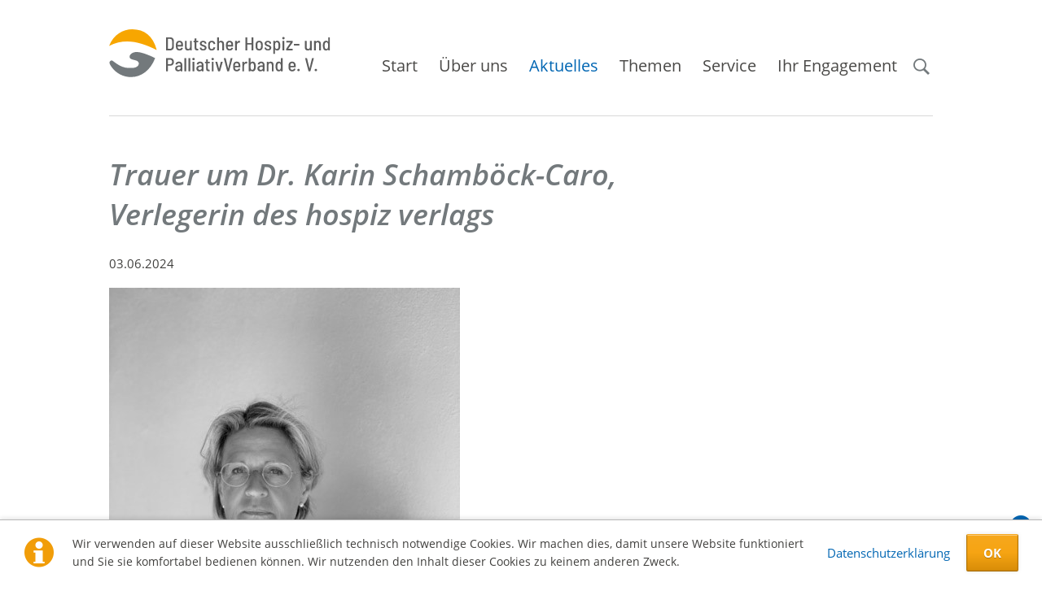

--- FILE ---
content_type: text/html; charset=UTF-8
request_url: https://www.dhpv.de/news/trauer-um-dr-karin-schamboeck-caro-verlegerin-des-hospiz-verlags.html
body_size: 6200
content:
<!DOCTYPE html>
<html lang="de">
<head>

      <meta charset="UTF-8">
    <title>Trauer um Dr. Karin Schamböck-Caro, Verlegerin des hospiz verlags - DHPV</title>
    <base href="https://www.dhpv.de/">

          <meta name="robots" content="index,follow">
      <meta name="description" content="Der Deutsche Hospiz- und PalliativVerband trauert um Frau Dr. Karin Schamböck-Caro, die nach schwerer Krankheit am 19. Mai 2024 im Alter von 62 Jahren verstorben ist. Wir werden sie als stets energiegeladene und fröhliche Kooperationspartnerin, als umtriebige Verlegerin und als eine Frau mit einem großen Herzen für die …">
      <meta name="generator" content="Contao Open Source CMS">
    
    
    <meta name="viewport" content="width=device-width,initial-scale=1.0,shrink-to-fit=no,viewport-fit=cover">
        <link rel="stylesheet" href="assets/css/icons.min.css,colorbox.min.css,tablesorter.min.css,dhpv_webfonts...-4e21d2d0.css">        <script src="assets/js/jquery.min.js,modernizr.min.js-5fed7aee.js"></script>  
</head>
<body id="top" class="luxe-sidebar-right">

  
	<div class="page-wrapper">

		<div class="page">

							<header class="page-header">
					<!-- indexer::stop -->
<div class="fixed-note ce_rsce_luxe_fixed_note" data-icon="&#x2139;">

	<div class="fixed-note-column">
		<p>Wir verwenden auf dieser Website ausschließlich technisch notwendige Cookies. Wir machen dies, damit unsere Website funktioniert und Sie sie komfortabel bedienen können. Wir nutzenden den Inhalt dieser Cookies zu keinem anderen Zweck.</p>	</div>
			<div class="fixed-note-column">
			<a href="datenschutz.html" class="fixed-note-link">
				Datenschutzerklärung			</a>
		</div>
		<div class="fixed-note-column">
		<button class="fixed-note-button">OK</button>
	</div>

</div>

<!-- indexer::continue -->

<script>
(function() {

	var getCookie = function() {
		var data;
		if (
			!window.localStorage
			|| !window.JSON
			|| !(data = localStorage["fixed-note-65"])
			|| !(data = JSON.parse(data))
		) {
			return;
		}
		if (data.expires < Date.now()) {
			removeCookie();
			return null;
		}
		return data.value || null;
	};

	var setCookie = function() {
		if (!window.localStorage || !window.JSON) {
			return;
		}
		localStorage["fixed-note-65"] = JSON.stringify({
			value: "1614951031",
			expires: Date.now() + 604800000,
		});
	};

	var removeCookie = function() {
		delete localStorage["fixed-note-65"];
	};

	var resize = function() {
		var style = window.getComputedStyle(note);
		if (style.position === 'fixed' && style.display !== 'none') {
			document.documentElement.style.paddingBottom = note.offsetHeight + 'px';
		}
		else {
			document.documentElement.style.paddingBottom = '';
		}
	};

	var close = function() {
		note.style.display = 'none';
				resize();
	};

	var open = function() {
		note.style.display = '';
				resize();
	};

	var note = document.querySelectorAll('.fixed-note');
	note = note[note.length - 1];
	var button = note.querySelector('.fixed-note-button');

	
	button.addEventListener('click', function() {
		close();
		setCookie();
	});

	if (getCookie() === "1614951031") {
		close();
	}
	else {
		open();
	}

	window.addEventListener('resize', resize);

		document.body.insertBefore(note, document.body.firstChild);

})();
</script>

<!-- indexer::stop -->
<h1 class="logo ce_rsce_luxe_logo">
	<a href="">
								

<img src="files/img/layout/textlogo.svg" alt="DHPV">

			</a>
</h1>
<!-- indexer::continue -->

<!-- indexer::stop -->
<nav class="mod_navigation main-navigation block" id="main-navigation">

  
  <a href="news/trauer-um-dr-karin-schamboeck-caro-verlegerin-des-hospiz-verlags.html#skipNavigation10" class="invisible">Navigation überspringen</a>

  <ul>
						<li class="first">
				<a href="start.html" title="Willkommen" class="first">Start</a>
							</li>
								<li class="submenu">
				<a href="ueber-uns_der-verband.html" title="Über uns" class="submenu">Über uns</a>
				<ul>
						<li class="first">
				<a href="ueber-uns_der-verband.html" title="Der Verband" class="first">Der Verband</a>
							</li>
								<li>
				<a href="ueber-uns_dhpv-team.html" title="DHPV-Team">DHPV-Team</a>
							</li>
								<li>
				<a href="ueber-uns_vorstand.html" title="Vorstand">Vorstand</a>
							</li>
								<li>
				<a href="Ehrenvorsitzende.html" title="Ehrenvorsitzende">Ehrenvorsitzende</a>
							</li>
								<li>
				<a href="ueber-uns_schirmherrschaft.html" title="Schirmherrschaft">Schirmherrschaft</a>
							</li>
								<li>
				<a href="ueber-uns_wissenschaftlicher-beirat.html" title="Wiss. Beirat">Wiss. Beirat</a>
							</li>
								<li>
				<a href="ueber-uns_mitglieder.html" title="Die Mitglieder">Mitglieder</a>
							</li>
								<li class="last">
				<a href="ueber-uns_stiftung.html" title="Stiftung" class="last">Stiftung</a>
							</li>
			</ul>
			</li>
								<li class="submenu trail">
				<a href="aktuelles.html" title="Aktuelles" class="submenu trail">Aktuelles</a>
				<ul>
						<li class="trail first">
				<a href="aktuelles_news.html" title="News" class="trail first">News</a>
							</li>
								<li>
				<a href="aktuelles_presse.html" title="Presseinformationen">Presseinformationen</a>
							</li>
								<li>
				<a href="aktuelles_pressespiegel.html" title="Pressespiegel">Pressespiegel</a>
							</li>
								<li>
				<a href="aktuelles_stellungnahmen.html" title="Stellungnahmen">Stellungnahmen</a>
							</li>
								<li>
				<a href="zahlen_daten_fakten.html" title="Zahlen, Daten, Fakten">Zahlen, Daten, Fakten</a>
							</li>
								<li>
				<a href="30-jahre-dhpv.html" title="30 Jahre DHPV">30 Jahre DHPV</a>
							</li>
								<li>
				<a href="aktuelles_welthospiztag.html" title="Welthospiztag">Welthospiztag</a>
							</li>
								<li>
				<a href="aktuelles_medien.html" title="Unsere Medien">Unsere Medien</a>
							</li>
								<li>
				<a href="aktuelles_broschueren.html" title="Broschüren">Broschüren</a>
							</li>
								<li>
				<a href="aktuelles_forschung.html" title="Forschung">Forschung</a>
							</li>
								<li>
				<a href="aktuelles_stellenangebote.html" title="Stellenangebote">Stellenangebote</a>
							</li>
								<li class="last">
				<a href="aktuelles_veranstaltungen.html" title="Veranstaltungen" class="last">Veranstaltungen</a>
							</li>
			</ul>
			</li>
								<li class="submenu">
				<a href="themen.html" title="Themen" class="submenu">Themen</a>
				<ul>
						<li class="first">
				<a href="themen_ambulante-hospizarbeit.html" title="Ambulante Hospizarbeit" class="first">Ambulante Hospizarbeit</a>
							</li>
								<li>
				<a href="themen_charta-zur-betreuung-sterbender.html" title="Charta zur Betreuung Sterbender">Charta zur Betreuung Sterbender</a>
							</li>
								<li>
				<a href="hospizarbeit-digital.html" title="Hospizarbeit digital">Digitale Unterstützungsangebote</a>
							</li>
								<li>
				<a href="diversitaet-hospiz-fuer-vielfalt.html" title="Diversität / Hospiz für Vielfalt">Diversität / Hospiz für Vielfalt</a>
							</li>
								<li>
				<a href="themen_ehrenamt.html" title="Ehrenamt">Ehrenamt</a>
							</li>
								<li>
				<a href="themen_ethik.html" title="Ethik">Ethik</a>
							</li>
								<li>
				<a href="themen_hospizidee.html" title="Hospizidee">Hospizidee</a>
							</li>
								<li>
				<a href="themen_hospizlernen.html" title="Hospizlernen">Hospizlernen</a>
							</li>
								<li>
				<a href="themen_kinder-jugend-hospizarbeit.html" title="Kinder- und Jugendhospizarbeit">Kinder- und Jugendhospizarbeit</a>
							</li>
								<li>
				<a href="themen_krankenhaus.html" title="Krankenhaus">Krankenhaus</a>
							</li>
								<li>
				<a href="themen_menschen-mit-behinderung.html" title="Menschen mit Behinderung">Menschen mit Behinderung</a>
							</li>
								<li>
				<a href="menschen-mit-demenz.html" title="Menschen mit Demenz">Menschen mit Demenz</a>
							</li>
								<li>
				<a href="themen_palliativecare.html" title="Palliative Care">Palliative Care</a>
							</li>
								<li>
				<a href="themen_rechtsgrundlagen.html" title="Rechtsgrundlagen">Rechtsgrundlagen</a>
							</li>
								<li>
				<a href="regionale-hospiz-und-palliativnetzwerke.html" title="Regionale Hospiz- und Palliativnetzwerke">Regionale Hospiz- und Palliativnetzwerke</a>
							</li>
								<li>
				<a href="themen_sapv.html" title="Spezialisierte ambulante Palliativversorgung">Spezialisierte ambulante Palliativversorgung</a>
							</li>
								<li>
				<a href="themen/spiritualitaet.html" title="Spiritualität">Spiritualität</a>
							</li>
								<li>
				<a href="themen_stationaere-pflegeeinrichtungen.html" title="Stationäre Pflegeeinrichtungen">Stationäre Pflegeeinrichtungen</a>
							</li>
								<li>
				<a href="themen_teil-stationaere-hospize.html" title="&#40;Teil&#41;Stationäre Hospize">&#40;Teil&#41;Stationäre Hospize</a>
							</li>
								<li>
				<a href="themen_trauerbegleitung.html" title="Trauerbegleitung">Trauerbegleitung</a>
							</li>
								<li class="last">
				<a href="themen_wohnungslosigkeit.html" title="Wohnungslosigkeit" class="last">Wohnungslosigkeit</a>
							</li>
			</ul>
			</li>
								<li class="submenu">
				<a href="service.html" title="Service" class="submenu">Service</a>
				<ul>
						<li class="first">
				<a href="service_zu-hause.html" title="Zu Hause" class="first">Zu Hause</a>
							</li>
								<li>
				<a href="service_tageshospiz.html" title="Im Tageshospiz">Im Tageshospiz</a>
							</li>
								<li>
				<a href="service_in-der-pflegeeinrichtung.html" title="In der Pflegeeinrichtung">In der Pflegeeinrichtung</a>
							</li>
								<li>
				<a href="service_im-krankenhaus.html" title="Service Krankenhaus">Im Krankenhaus</a>
							</li>
								<li>
				<a href="service_im-stationaeren-hospiz.html" title="Im stationären Hospiz">Im stationären Hospiz</a>
							</li>
								<li>
				<a href="service_vorsorge.html" title="Vorsorge">Vorsorge</a>
							</li>
								<li>
				<a href="service_kinder-und-jugendhospizarbeit.html" title="Kinder- und Jugendhospizarbeit">Kinder- und Jugendhospizarbeit</a>
							</li>
								<li>
				<a href="service_trauer.html" title="Trauer">Trauer</a>
							</li>
								<li class="last">
				<a href="service_hilfe-finden.html" title="Hilfe finden" class="last">Hilfe finden</a>
							</li>
			</ul>
			</li>
								<li class="submenu">
				<a href="ihr-engagement.html" title="Ihr Engagement" class="submenu">Ihr Engagement</a>
				<ul>
						<li class="first">
				<a href="engagement_ehrenamtlich.html" title="Ehrenamtliche Hospizarbeit" class="first">Ehrenamtliche Hospizarbeit</a>
							</li>
								<li>
				<a href="themen_ehrenamt_junges-ehrenamt.html" title="Junges Ehrenamt">Junges Ehrenamt</a>
							</li>
								<li>
				<a href="engagement_foerdermitgliedschaft.html" title="Fördermitgliedschaft">Fördermitgliedschaft</a>
							</li>
								<li>
				<a href="engagement_geldspenden.html" title="Geldspenden">Geldspenden</a>
							</li>
								<li class="last">
				<a href="engagement_erbschaft.html" title="Erbschaft" class="last">Erbschaft</a>
							</li>
			</ul>
			</li>
								<li class="last">
				<a href="website_suche.html" title="Suche" class="last">Suche</a>
							</li>
			</ul>

  <span id="skipNavigation10" class="invisible"></span>

</nav>
<!-- indexer::continue -->

<!-- indexer::stop -->
<nav class="mod_navigation main-navigation-mobile block">

  
  <a href="news/trauer-um-dr-karin-schamboeck-caro-verlegerin-des-hospiz-verlags.html#skipNavigation11" class="invisible">Navigation überspringen</a>

  
<ul class="level_1">
            <li class="first"><a href="start.html" title="Willkommen" class="first">Start</a></li>
                <li class="submenu"><a href="ueber-uns_der-verband.html" title="Über uns" class="submenu" aria-haspopup="true">Über uns</a>
<ul class="level_2">
            <li class="first"><a href="ueber-uns_der-verband.html" title="Der Verband" class="first">Der Verband</a></li>
                <li><a href="ueber-uns_dhpv-team.html" title="DHPV-Team">DHPV-Team</a></li>
                <li><a href="ueber-uns_vorstand.html" title="Vorstand">Vorstand</a></li>
                <li><a href="Ehrenvorsitzende.html" title="Ehrenvorsitzende">Ehrenvorsitzende</a></li>
                <li><a href="ueber-uns_schirmherrschaft.html" title="Schirmherrschaft">Schirmherrschaft</a></li>
                <li><a href="ueber-uns_wissenschaftlicher-beirat.html" title="Wiss. Beirat">Wiss. Beirat</a></li>
                <li><a href="ueber-uns_mitglieder.html" title="Die Mitglieder">Mitglieder</a></li>
                <li class="last"><a href="ueber-uns_stiftung.html" title="Stiftung" class="last">Stiftung</a></li>
      </ul>
</li>
                <li class="submenu trail"><a href="aktuelles.html" title="Aktuelles" class="submenu trail" aria-haspopup="true">Aktuelles</a>
<ul class="level_2">
            <li class="trail first"><a href="aktuelles_news.html" title="News" class="trail first">News</a></li>
                <li><a href="aktuelles_presse.html" title="Presseinformationen">Presseinformationen</a></li>
                <li><a href="aktuelles_pressespiegel.html" title="Pressespiegel">Pressespiegel</a></li>
                <li><a href="aktuelles_stellungnahmen.html" title="Stellungnahmen">Stellungnahmen</a></li>
                <li><a href="zahlen_daten_fakten.html" title="Zahlen, Daten, Fakten">Zahlen, Daten, Fakten</a></li>
                <li><a href="30-jahre-dhpv.html" title="30 Jahre DHPV">30 Jahre DHPV</a></li>
                <li><a href="aktuelles_welthospiztag.html" title="Welthospiztag">Welthospiztag</a></li>
                <li><a href="aktuelles_medien.html" title="Unsere Medien">Unsere Medien</a></li>
                <li><a href="aktuelles_broschueren.html" title="Broschüren">Broschüren</a></li>
                <li><a href="aktuelles_forschung.html" title="Forschung">Forschung</a></li>
                <li><a href="aktuelles_stellenangebote.html" title="Stellenangebote">Stellenangebote</a></li>
                <li class="last"><a href="aktuelles_veranstaltungen.html" title="Veranstaltungen" class="last">Veranstaltungen</a></li>
      </ul>
</li>
                <li class="submenu"><a href="themen.html" title="Themen" class="submenu" aria-haspopup="true">Themen</a>
<ul class="level_2">
            <li class="first"><a href="themen_ambulante-hospizarbeit.html" title="Ambulante Hospizarbeit" class="first">Ambulante Hospizarbeit</a></li>
                <li><a href="themen_charta-zur-betreuung-sterbender.html" title="Charta zur Betreuung Sterbender">Charta zur Betreuung Sterbender</a></li>
                <li><a href="hospizarbeit-digital.html" title="Hospizarbeit digital">Digitale Unterstützungsangebote</a></li>
                <li><a href="diversitaet-hospiz-fuer-vielfalt.html" title="Diversität / Hospiz für Vielfalt">Diversität / Hospiz für Vielfalt</a></li>
                <li><a href="themen_ehrenamt.html" title="Ehrenamt">Ehrenamt</a></li>
                <li><a href="themen_ethik.html" title="Ethik">Ethik</a></li>
                <li><a href="themen_hospizidee.html" title="Hospizidee">Hospizidee</a></li>
                <li><a href="themen_hospizlernen.html" title="Hospizlernen">Hospizlernen</a></li>
                <li><a href="themen_kinder-jugend-hospizarbeit.html" title="Kinder- und Jugendhospizarbeit">Kinder- und Jugendhospizarbeit</a></li>
                <li><a href="themen_krankenhaus.html" title="Krankenhaus">Krankenhaus</a></li>
                <li><a href="themen_menschen-mit-behinderung.html" title="Menschen mit Behinderung">Menschen mit Behinderung</a></li>
                <li><a href="menschen-mit-demenz.html" title="Menschen mit Demenz">Menschen mit Demenz</a></li>
                <li><a href="themen_palliativecare.html" title="Palliative Care">Palliative Care</a></li>
                <li><a href="themen_rechtsgrundlagen.html" title="Rechtsgrundlagen">Rechtsgrundlagen</a></li>
                <li><a href="regionale-hospiz-und-palliativnetzwerke.html" title="Regionale Hospiz- und Palliativnetzwerke">Regionale Hospiz- und Palliativnetzwerke</a></li>
                <li><a href="themen_sapv.html" title="Spezialisierte ambulante Palliativversorgung">Spezialisierte ambulante Palliativversorgung</a></li>
                <li><a href="themen/spiritualitaet.html" title="Spiritualität">Spiritualität</a></li>
                <li><a href="themen_stationaere-pflegeeinrichtungen.html" title="Stationäre Pflegeeinrichtungen">Stationäre Pflegeeinrichtungen</a></li>
                <li><a href="themen_teil-stationaere-hospize.html" title="&#40;Teil&#41;Stationäre Hospize">&#40;Teil&#41;Stationäre Hospize</a></li>
                <li><a href="themen_trauerbegleitung.html" title="Trauerbegleitung">Trauerbegleitung</a></li>
                <li class="last"><a href="themen_wohnungslosigkeit.html" title="Wohnungslosigkeit" class="last">Wohnungslosigkeit</a></li>
      </ul>
</li>
                <li class="submenu"><a href="service.html" title="Service" class="submenu" aria-haspopup="true">Service</a>
<ul class="level_2">
            <li class="first"><a href="service_zu-hause.html" title="Zu Hause" class="first">Zu Hause</a></li>
                <li><a href="service_tageshospiz.html" title="Im Tageshospiz">Im Tageshospiz</a></li>
                <li><a href="service_in-der-pflegeeinrichtung.html" title="In der Pflegeeinrichtung">In der Pflegeeinrichtung</a></li>
                <li><a href="service_im-krankenhaus.html" title="Service Krankenhaus">Im Krankenhaus</a></li>
                <li><a href="service_im-stationaeren-hospiz.html" title="Im stationären Hospiz">Im stationären Hospiz</a></li>
                <li><a href="service_vorsorge.html" title="Vorsorge">Vorsorge</a></li>
                <li><a href="service_kinder-und-jugendhospizarbeit.html" title="Kinder- und Jugendhospizarbeit">Kinder- und Jugendhospizarbeit</a></li>
                <li><a href="service_trauer.html" title="Trauer">Trauer</a></li>
                <li class="last"><a href="service_hilfe-finden.html" title="Hilfe finden" class="last">Hilfe finden</a></li>
      </ul>
</li>
                <li class="submenu"><a href="ihr-engagement.html" title="Ihr Engagement" class="submenu" aria-haspopup="true">Ihr Engagement</a>
<ul class="level_2">
            <li class="first"><a href="engagement_ehrenamtlich.html" title="Ehrenamtliche Hospizarbeit" class="first">Ehrenamtliche Hospizarbeit</a></li>
                <li><a href="themen_ehrenamt_junges-ehrenamt.html" title="Junges Ehrenamt">Junges Ehrenamt</a></li>
                <li><a href="engagement_foerdermitgliedschaft.html" title="Fördermitgliedschaft">Fördermitgliedschaft</a></li>
                <li><a href="engagement_geldspenden.html" title="Geldspenden">Geldspenden</a></li>
                <li class="last"><a href="engagement_erbschaft.html" title="Erbschaft" class="last">Erbschaft</a></li>
      </ul>
</li>
                <li class="last"><a href="website_suche.html" title="Suche" class="last">Suche</a></li>
      </ul>

  <span id="skipNavigation11" class="invisible"></span>

</nav>
<!-- indexer::continue -->
				</header>
			
			<div class="content-wrapper">

				
				<main role="main" class="main-content">
					

  <div class="mod_article block" id="article-157">
    
          
<div class="mod_newsreader block">

        
  
  
<div class="layout_full block" itemscope itemtype="http://schema.org/Article">

  <h1 itemprop="name">Trauer um Dr. Karin Schamböck-Caro, Verlegerin des hospiz verlags</h1>

			<p class="info"><time datetime="2024-06-03T13:00:00+02:00" itemprop="datePublished">03.06.2024</time>  </p>
  
  
      
<div class="ce_image block">

        
  
  
<figure class="image_container">
  
  

<img src="files/public/aktuelles/news/2024_KCaro.jpg" width="431" height="575" alt="">


  
  </figure>



</div>

<div class="ce_text block">

        
  
      <p>Der Deutsche Hospiz- und PalliativVerband trauert um Frau Dr. Karin Schamböck-Caro, die nach schwerer Krankheit am 19. Mai 2024 im Alter von 62 Jahren verstorben ist.<br><br>Die Hospizbewegung in Deutschland hat Frau Schamböck-Caro in Bezug auf die Informationsvermittlung in Wissenschaft und Praxis viel zu verdanken. Seit 2010 intensivierte sie die Zusammenarbeit des DHPV mit dem hospiz verlag, indem Vorstand und Verlag sowohl die hospiz zeitschrift als auch den Bundes-Hospiz-Anzeiger inhaltlich und gestalterisch neu ausrichteten.<br><br>Frau Schamböck-Caro leistete in den Folgejahren einen nachhaltigen Beitrag für die Aus- und Fortbildung Haupt- und Ehrenamtlicher im Hospizbereich. Sie erweiterte das Buchprogramm des Verlages auf zwischenzeitlich mehr als 100 lieferbare Titel für Einsteiger*innen, Fortgeschrittene und Expert*innen der Hospizarbeit. Auch die Wissenschaftliche Reihe des Deutschen Hospiz- und PalliativVerband war Frau Schamböck-Caro ein Herzensanliegen. Zudem wurden zahlreiche Curricula für die Aus- und Fortbildung in verschiedenen Themenkreisen aufgelegt. Ganz im Sinne des DHPV hat sich Dr. Schamböck-Caro sehr für die Verbreitung und Umsetzung der Charta zur Betreuung Sterbender eingesetzt. An zahlreichen Tagungen der Hospizbewegung war Frau Schamböck-Caro mit einem Büchertisch vertreten und war ein fester Anlaufpunkt für alle, die sich für Fachliteratur zu unseren Themen interessierten.<br><br>Frau Dr. Schamböck-Caro engagierte sich überdies mehrere Jahre ganz persönlich in der Hospizbewegung als vielgeschätzte ehrenamtliche Sterbebegleiterin im Hospiz Esslingen. Daran schloss sich ihre Promotion an, zu der sie eine Forschungsarbeit zu Herkunft, Entwicklungstand und Zukunft des Ehrenamts in der Hospizarbeit und Palliativversorgung mit dem Titel „Mensch, dass Du das kannst“ vorlegte.<br><br>Karin Schamböck-Caro wird uns als stets energiegeladene und fröhliche Kooperationspartnerin, als umtriebige Verlegerin und als eine Frau mit einem großen Herzen für die Hospizbewegung in Erinnerung bleiben. Ihrer Familie gilt unser tiefes Mitgefühl.</p>
<p>Berlin, den 3.06.2024</p>
<p>Prof. Dr. Winfried Hardinghaus&nbsp;&nbsp;&nbsp;&nbsp;&nbsp;&nbsp; Susanne Kränzle<br>Vorsitzender&nbsp;&nbsp;&nbsp;&nbsp;&nbsp;&nbsp;&nbsp;&nbsp;&nbsp;&nbsp;&nbsp;&nbsp;&nbsp;&nbsp;&nbsp;&nbsp;&nbsp;&nbsp;&nbsp;&nbsp;&nbsp;&nbsp;&nbsp;&nbsp;&nbsp;&nbsp;&nbsp;&nbsp;&nbsp;&nbsp;&nbsp;&nbsp;&nbsp;&nbsp;&nbsp;&nbsp;&nbsp;&nbsp; Stellv. Vorsitzende</p>  
  
  

</div>
  
  
</div>

      <!-- indexer::stop -->
    <p class="back"><a href="javascript:history.go(-1)" title="Zurück">Zurück</a></p>
    <!-- indexer::continue -->
  
  

</div>
    
      </div>

				</main>

				
				
			</div>

		</div>

					<footer class="page-footer">
				<div class="page-footer-inner">
					
<div class="link-nach-oben">
<a href="news/trauer-um-dr-karin-schamboeck-caro-verlegerin-des-hospiz-verlags.html#" title="nach oben"> </a>
</div>
<!-- indexer::stop -->
<section class="footer-column ce_rsce_luxe_footer_box">
			<h3>Kontakt</h3>
		<p><strong>Deutscher Hospiz- und</strong><br><strong>PalliativVerband e.V.</strong></p>
<p>Aachener Str. 5<br>10713 Berlin</p>
<p>Tel. 030 82 00 758-0<br><a href="mailto:info@dhpv.de">info@dhpv.de</a></p></section>
<!-- indexer::continue -->

<!-- indexer::stop -->
<section class="footer-column ce_rsce_luxe_footer_box">
			<h3>Wichtige Links</h3>
		<ul class="footer-link-list">
<li><a href="aktuelles_presse.html">Presseinformationen</a></li>
<li><a href="service.html">Informationen für Betroffene</a></li>
<li><a href="themen.html">Fachinformationen</a></li>
</ul></section>
<!-- indexer::continue -->

<!-- indexer::stop -->
<section class="footer-column ce_rsce_luxe_footer_box">
			<h3>Unterstützen Sie uns</h3>
		<ul class="footer-link-list">
<li><a href="engagement_foerdermitgliedschaft.html">durch eine Fördermitgliedschaft</a></li>
<li><a href="engagement_geldspenden.html">mit einer Spende</a></li>
<li><a href="engagement_erbschaft.html">im Rahmen einer Erbschaft</a></li>
</ul></section>
<!-- indexer::continue -->

<div class="footer-navigation">
<!-- indexer::stop -->
<ul class="social-links ce_rsce_luxe_icon_links">
			<li style="color: &#35;0b5b98">
							<a href="http://www.facebook.com/DHPVerband" data-icon="&#xe075;" target="_blank" rel="noopener">
						Facebook							</a>
					</li>
			<li style="color: &#35;0b5b98">
							<a href="https://www.instagram.com/dhpverband/" data-icon="&#xe152;" target="_blank" rel="noopener">
						Instagram							</a>
					</li>
			<li style="color: &#35;0b5b98">
							<a href="https://soundcloud.com/dhpverband" data-icon="&#xe10d;" target="_blank" rel="noopener">
						SoundCloud							</a>
					</li>
			<li style="color: &#35;0b5b98">
							<a href="https://www.youtube.com/DeutscherHospizundPalliativVerbandDHPV" data-icon="&#xe14f;" target="_blank" rel="noopener">
						YouTube							</a>
					</li>
			<li style="color: &#35;0b5b98">
							<a href="https://www.xing.com/companies/deutscherhospiz-undpalliativverbande.v." data-icon="&#xe14b;" target="_blank" rel="noopener">
						Xing							</a>
					</li>
	</ul>
<!-- indexer::continue -->

<!-- indexer::stop -->
<nav class="mod_customnav footer-info-links block">

  
  <a href="news/trauer-um-dr-karin-schamboeck-caro-verlegerin-des-hospiz-verlags.html#skipNavigation69" class="invisible">Navigation überspringen</a>

  
<ul class="level_1">
            <li class="background-variation-3 first"><a href="impressum.html" title="Impressum" class="background-variation-3 first">Impressum</a></li>
                <li class="background-variation-3"><a href="datenschutz.html" title="Datenschutz" class="background-variation-3">Datenschutz</a></li>
                <li><a href="bildrechte.html" title="Bildrechte">Bildrechte</a></li>
                <li class="background-variation-3"><a href="website_suche.html" title="Suche" class="background-variation-3">Suche</a></li>
                <li class="background-variation-3 last"><a href="website_sitemap.html" title="Sitemap" class="background-variation-3 last">Sitemap</a></li>
      </ul>

  <span id="skipNavigation69" class="invisible"></span>

</nav>
<!-- indexer::continue -->

</div>				</div>
			</footer>
		
	</div>


  
<script src="assets/jquery-ui/js/jquery-ui.min.js?v=1.13.2"></script>
<script>
  jQuery(function($) {
    $(document).accordion({
      // Put custom options here
      heightStyle: 'content',
      header: '.toggler',
      collapsible: true,
      active: false,
      create: function(event, ui) {
        ui.header.addClass('active');
        $('.toggler').attr('tabindex', 0);
      },
      activate: function(event, ui) {
        ui.newHeader.addClass('active');
        ui.oldHeader.removeClass('active');
        $('.toggler').attr('tabindex', 0);
      }
    });
  });
</script>

<script src="assets/colorbox/js/colorbox.min.js?v=1.6.4.2"></script>
<script>
  jQuery(function($) {
    $('a[data-lightbox]').map(function() {
      $(this).colorbox({
        // Put custom options here
        loop: false,
        rel: $(this).attr('data-lightbox'),
        maxWidth: '95%',
        maxHeight: '95%'
      });
    });
  });
</script>

<script src="assets/tablesorter/js/tablesorter.min.js?v=2.31.3.1"></script>
<script>
  jQuery(function($) {
    $('.ce_table .sortable').each(function(i, table) {
      var attr = $(table).attr('data-sort-default'),
          opts = {}, s;

      if (attr) {
        s = attr.split('|');
        opts = { sortList: [[s[0], s[1] == 'desc' | 0]] };
      }

      $(table).tablesorter(opts);
    });
  });
</script>

<script src="files/luxe/js/script.js"></script>
  <script type="application/ld+json">
{
    "@context": "https:\/\/schema.org",
    "@graph": [
        {
            "@type": "WebPage"
        },
        {
            "@id": "#\/schema\/image\/56c1081a-232a-11ef-8e0e-d517f2788327",
            "@type": "ImageObject",
            "contentUrl": "\/files\/public\/aktuelles\/news\/2024_KCaro.jpg"
        }
    ]
}
</script>
<script type="application/ld+json">
{
    "@context": "https:\/\/schema.contao.org",
    "@graph": [
        {
            "@type": "Page",
            "fePreview": false,
            "groups": [],
            "noSearch": false,
            "pageId": 117,
            "protected": false,
            "title": "Trauer um Dr. Karin Schamböck-Caro, Verlegerin des hospiz verlags"
        }
    ]
}
</script></body>
</html>

--- FILE ---
content_type: text/css
request_url: https://www.dhpv.de/assets/css/icons.min.css,colorbox.min.css,tablesorter.min.css,dhpv_webfonts...-4e21d2d0.css
body_size: 22947
content:
.download-element{padding:3px 6px 3px 22px;background:url(../../assets/contao/images/iconPLAIN.svg) left center no-repeat}ul.enclosure{padding-left:0}li.download-element{list-style-type:none}.ext-xl{background-image:url(../../assets/contao/images/iconXL.svg)}.ext-xls{background-image:url(../../assets/contao/images/iconXLS.svg)}.ext-xlsx{background-image:url(../../assets/contao/images/iconXLSX.svg)}.ext-hqx{background-image:url(../../assets/contao/images/iconHQX.svg)}.ext-cpt{background-image:url(../../assets/contao/images/iconCPT.svg)}.ext-bin{background-image:url(../../assets/contao/images/iconBIN.svg)}.ext-doc{background-image:url(../../assets/contao/images/iconDOC.svg)}.ext-docx{background-image:url(../../assets/contao/images/iconDOCX.svg)}.ext-word{background-image:url(../../assets/contao/images/iconWORD.svg)}.ext-cto{background-image:url(../../assets/contao/images/iconCTO.svg)}.ext-dms{background-image:url(../../assets/contao/images/iconDMS.svg)}.ext-lha{background-image:url(../../assets/contao/images/iconLHA.svg)}.ext-lzh{background-image:url(../../assets/contao/images/iconLZH.svg)}.ext-exe{background-image:url(../../assets/contao/images/iconEXE.svg)}.ext-class{background-image:url(../../assets/contao/images/iconCLASS.svg)}.ext-so{background-image:url(../../assets/contao/images/iconSO.svg)}.ext-sea{background-image:url(../../assets/contao/images/iconSEA.svg)}.ext-dll{background-image:url(../../assets/contao/images/iconDLL.svg)}.ext-oda{background-image:url(../../assets/contao/images/iconODA.svg)}.ext-pdf{background-image:url(../../assets/contao/images/iconPDF.svg)}.ext-ai{background-image:url(../../assets/contao/images/iconAI.svg)}.ext-eps{background-image:url(../../assets/contao/images/iconEPS.svg)}.ext-ps{background-image:url(../../assets/contao/images/iconPS.svg)}.ext-pps{background-image:url(../../assets/contao/images/iconPPS.svg)}.ext-ppt{background-image:url(../../assets/contao/images/iconPPT.svg)}.ext-pptx{background-image:url(../../assets/contao/images/iconPPTX.svg)}.ext-smi{background-image:url(../../assets/contao/images/iconSMI.svg)}.ext-smil{background-image:url(../../assets/contao/images/iconSMIL.svg)}.ext-mif{background-image:url(../../assets/contao/images/iconMIF.svg)}.ext-odc{background-image:url(../../assets/contao/images/iconODC.svg)}.ext-odf{background-image:url(../../assets/contao/images/iconODF.svg)}.ext-odg{background-image:url(../../assets/contao/images/iconODG.svg)}.ext-odi{background-image:url(../../assets/contao/images/iconODI.svg)}.ext-odp{background-image:url(../../assets/contao/images/iconODP.svg)}.ext-ods{background-image:url(../../assets/contao/images/iconODS.svg)}.ext-odt{background-image:url(../../assets/contao/images/iconODT.svg)}.ext-wbxml{background-image:url(../../assets/contao/images/iconWBXML.svg)}.ext-wmlc{background-image:url(../../assets/contao/images/iconWMLC.svg)}.ext-dmg{background-image:url(../../assets/contao/images/iconDMG.svg)}.ext-dcr{background-image:url(../../assets/contao/images/iconDCR.svg)}.ext-dir{background-image:url(../../assets/contao/images/iconDIR.svg)}.ext-dxr{background-image:url(../../assets/contao/images/iconDXR.svg)}.ext-dvi{background-image:url(../../assets/contao/images/iconDVI.svg)}.ext-gtar{background-image:url(../../assets/contao/images/iconGTAR.svg)}.ext-inc{background-image:url(../../assets/contao/images/iconINC.svg)}.ext-php{background-image:url(../../assets/contao/images/iconPHP.svg)}.ext-php3{background-image:url(../../assets/contao/images/iconPHP3.svg)}.ext-php4{background-image:url(../../assets/contao/images/iconPHP4.svg)}.ext-php5{background-image:url(../../assets/contao/images/iconPHP5.svg)}.ext-phtml{background-image:url(../../assets/contao/images/iconPHTML.svg)}.ext-phps{background-image:url(../../assets/contao/images/iconPHPS.svg)}.ext-js{background-image:url(../../assets/contao/images/iconJS.svg)}.ext-psd{background-image:url(../../assets/contao/images/iconPSD.svg)}.ext-rar{background-image:url(../../assets/contao/images/iconRAR.svg)}.ext-fla{background-image:url(../../assets/contao/images/iconFLA.svg)}.ext-swf{background-image:url(../../assets/contao/images/iconSWF.svg)}.ext-sit{background-image:url(../../assets/contao/images/iconSIT.svg)}.ext-tar{background-image:url(../../assets/contao/images/iconTAR.svg)}.ext-tgz{background-image:url(../../assets/contao/images/iconTGZ.svg)}.ext-xhtml{background-image:url(../../assets/contao/images/iconXHTML.svg)}.ext-xht{background-image:url(../../assets/contao/images/iconXHT.svg)}.ext-zip{background-image:url(../../assets/contao/images/iconZIP.svg)}.ext-m4a{background-image:url(../../assets/contao/images/iconM4A.svg)}.ext-mp3{background-image:url(../../assets/contao/images/iconMP3.svg)}.ext-wma{background-image:url(../../assets/contao/images/iconWMA.svg)}.ext-mpeg{background-image:url(../../assets/contao/images/iconMPEG.svg)}.ext-wav{background-image:url(../../assets/contao/images/iconWAV.svg)}.ext-ogg{background-image:url(../../assets/contao/images/iconOGG.svg)}.ext-mid{background-image:url(../../assets/contao/images/iconMID.svg)}.ext-midi{background-image:url(../../assets/contao/images/iconMIDI.svg)}.ext-aif{background-image:url(../../assets/contao/images/iconAIF.svg)}.ext-aiff{background-image:url(../../assets/contao/images/iconAIFF.svg)}.ext-aifc{background-image:url(../../assets/contao/images/iconAIFC.svg)}.ext-ram{background-image:url(../../assets/contao/images/iconRAM.svg)}.ext-rm{background-image:url(../../assets/contao/images/iconRM.svg)}.ext-rpm{background-image:url(../../assets/contao/images/iconRPM.svg)}.ext-ra{background-image:url(../../assets/contao/images/iconRA.svg)}.ext-bmp{background-image:url(../../assets/contao/images/iconBMP.svg)}.ext-gif{background-image:url(../../assets/contao/images/iconGIF.svg)}.ext-jpeg{background-image:url(../../assets/contao/images/iconJPEG.svg)}.ext-jpg{background-image:url(../../assets/contao/images/iconJPG.svg)}.ext-jpe{background-image:url(../../assets/contao/images/iconJPE.svg)}.ext-png{background-image:url(../../assets/contao/images/iconPNG.svg)}.ext-tiff{background-image:url(../../assets/contao/images/iconTIFF.svg)}.ext-tif{background-image:url(../../assets/contao/images/iconTIF.svg)}.ext-svg{background-image:url(../../assets/contao/images/iconSVG.svg)}.ext-svgz{background-image:url(../../assets/contao/images/iconSVGZ.svg)}.ext-webp{background-image:url(../../assets/contao/images/iconWEBP.svg)}.ext-avif{background-image:url(../../assets/contao/images/iconAVIF.svg)}.ext-heic{background-image:url(../../assets/contao/images/iconHEIC.svg)}.ext-jxl{background-image:url(../../assets/contao/images/iconJXL.svg)}.ext-eml{background-image:url(../../assets/contao/images/iconEML.svg)}.ext-asp{background-image:url(../../assets/contao/images/iconASP.svg)}.ext-css{background-image:url(../../assets/contao/images/iconCSS.svg)}.ext-scss{background-image:url(../../assets/contao/images/iconSCSS.svg)}.ext-less{background-image:url(../../assets/contao/images/iconLESS.svg)}.ext-html{background-image:url(../../assets/contao/images/iconHTML.svg)}.ext-htm{background-image:url(../../assets/contao/images/iconHTM.svg)}.ext-md{background-image:url(../../assets/contao/images/iconMD.svg)}.ext-shtml{background-image:url(../../assets/contao/images/iconSHTML.svg)}.ext-txt{background-image:url(../../assets/contao/images/iconTXT.svg)}.ext-text{background-image:url(../../assets/contao/images/iconTEXT.svg)}.ext-log{background-image:url(../../assets/contao/images/iconLOG.svg)}.ext-rtx{background-image:url(../../assets/contao/images/iconRTX.svg)}.ext-rtf{background-image:url(../../assets/contao/images/iconRTF.svg)}.ext-xml{background-image:url(../../assets/contao/images/iconXML.svg)}.ext-xsl{background-image:url(../../assets/contao/images/iconXSL.svg)}.ext-mp4{background-image:url(../../assets/contao/images/iconMP4.svg)}.ext-m4v{background-image:url(../../assets/contao/images/iconM4V.svg)}.ext-mov{background-image:url(../../assets/contao/images/iconMOV.svg)}.ext-wmv{background-image:url(../../assets/contao/images/iconWMV.svg)}.ext-webm{background-image:url(../../assets/contao/images/iconWEBM.svg)}.ext-qt{background-image:url(../../assets/contao/images/iconQT.svg)}.ext-rv{background-image:url(../../assets/contao/images/iconRV.svg)}.ext-avi{background-image:url(../../assets/contao/images/iconAVI.svg)}.ext-ogv{background-image:url(../../assets/contao/images/iconOGV.svg)}.ext-movie{background-image:url(../../assets/contao/images/iconMOVIE.svg)}
#colorbox,#cboxOverlay,#cboxWrapper{position:absolute;top:0;left:0;z-index:9999;overflow:hidden;-webkit-transform:translate3d(0,0,0)}#cboxWrapper{max-width:none}#cboxOverlay{position:fixed;width:100%;height:100%}#cboxMiddleLeft,#cboxBottomLeft{clear:left}#cboxContent{position:relative}#cboxLoadedContent{overflow:auto;-webkit-overflow-scrolling:touch}#cboxTitle{margin:0}#cboxLoadingOverlay,#cboxLoadingGraphic{position:absolute;top:0;left:0;width:100%;height:100%}#cboxPrevious,#cboxNext,#cboxClose,#cboxSlideshow{cursor:pointer}.cboxPhoto{float:left;margin:auto;border:0;display:block;max-width:none;-ms-interpolation-mode:bicubic}.cboxIframe{width:100%;height:100%;display:block;border:0;padding:0;margin:0}#colorbox,#cboxContent,#cboxLoadedContent{box-sizing:content-box;-moz-box-sizing:content-box;-webkit-box-sizing:content-box}#cboxOverlay{background:#000;opacity:.9;filter:alpha(opacity = 90)}#colorbox{outline:0}#cboxContent{margin-top:20px;background:#000}.cboxIframe{background:#fff}#cboxError{padding:50px;border:1px solid #ccc}#cboxLoadedContent{border:5px solid #000;background:#fff}#cboxTitle{position:absolute;top:-20px;left:0;color:#ccc}#cboxCurrent{position:absolute;top:-20px;right:0;color:#ccc}#cboxLoadingGraphic{background:url(../../assets/colorbox/images/loading.gif) no-repeat center center}#cboxPrevious,#cboxNext,#cboxSlideshow,#cboxClose{border:0;padding:0;margin:0;overflow:visible;width:auto;background:0 0}#cboxPrevious:active,#cboxNext:active,#cboxSlideshow:active,#cboxClose:active{outline:0}#cboxSlideshow{position:absolute;top:-20px;right:90px;color:#fff}#cboxPrevious{position:absolute;top:50%;left:5px;margin-top:-32px;background:url(../../assets/colorbox/images/controls.png) no-repeat top left;width:28px;height:65px;text-indent:-9999px}#cboxPrevious:hover{background-position:bottom left}#cboxNext{position:absolute;top:50%;right:5px;margin-top:-32px;background:url(../../assets/colorbox/images/controls.png) no-repeat top right;width:28px;height:65px;text-indent:-9999px}#cboxNext:hover{background-position:bottom right}#cboxClose{position:absolute;top:5px;right:5px;display:block;background:url(../../assets/colorbox/images/controls.png) no-repeat top center;width:38px;height:19px;text-indent:-9999px}#cboxClose:hover{background-position:bottom center}
table.sortable thead th{background-image:url(../../assets/tablesorter/images/default.svg);background-repeat:no-repeat;background-position:center right}table.sortable thead th.tablesorter-headerDesc{background-image:url(../../assets/tablesorter/images/asc.svg)}table.sortable thead th.tablesorter-headerAsc{background-image:url(../../assets/tablesorter/images/desc.svg)}
/* open-sans-regular - latin */
@font-face {
  font-family: 'Open Sans';
  font-style: normal;
  font-weight: 400;
  src: local(''),
       url('../../files/luxe/fonts/open-sans-v18-latin-regular.woff2') format('woff2'), /* Chrome 26+, Opera 23+, Firefox 39+ */
       url('../../files/luxe/fonts/open-sans-v18-latin-regular.woff') format('woff'); /* Chrome 6+, Firefox 3.6+, IE 9+, Safari 5.1+ */
}

/* open-sans-italic - latin */
@font-face {
  font-family: 'Open Sans';
  font-style: italic;
  font-weight: 400;
  src: local(''),
       url('../../files/luxe/fonts/open-sans-v18-latin-italic.woff2') format('woff2'), /* Chrome 26+, Opera 23+, Firefox 39+ */
       url('../../files/luxe/fonts/open-sans-v18-latin-italic.woff') format('woff'); /* Chrome 6+, Firefox 3.6+, IE 9+, Safari 5.1+ */
}

/* open-sans-600 - latin */
@font-face {
  font-family: 'Open Sans';
  font-style: normal;
  font-weight: 600;
  src: local(''),
       url('../../files/luxe/fonts/open-sans-v18-latin-600.woff2') format('woff2'), /* Chrome 26+, Opera 23+, Firefox 39+ */
       url('../../files/luxe/fonts/open-sans-v18-latin-600.woff') format('woff'); /* Chrome 6+, Firefox 3.6+, IE 9+, Safari 5.1+ */
}

/* open-sans-600italic - latin */
@font-face {
  font-family: 'Open Sans';
  font-style: italic;
  font-weight: 600;
  src: local(''),
       url('../../files/luxe/fonts/open-sans-v18-latin-600italic.woff2') format('woff2'), /* Chrome 26+, Opera 23+, Firefox 39+ */
       url('../../files/luxe/fonts/open-sans-v18-latin-600italic.woff') format('woff'); /* Chrome 6+, Firefox 3.6+, IE 9+, Safari 5.1+ */
}

/* open-sans-700 - latin */
@font-face {
  font-family: 'Open Sans';
  font-style: normal;
  font-weight: 700;
  src: local(''),
       url('../../files/luxe/fonts/open-sans-v18-latin-700.woff2') format('woff2'), /* Chrome 26+, Opera 23+, Firefox 39+ */
       url('../../files/luxe/fonts/open-sans-v18-latin-700.woff') format('woff'); /* Chrome 6+, Firefox 3.6+, IE 9+, Safari 5.1+ */
}

/* open-sans-700italic - latin */
@font-face {
  font-family: 'Open Sans';
  font-style: italic;
  font-weight: 700;
  src: local(''),
       url('../../files/luxe/fonts/open-sans-v18-latin-700italic.woff2') format('woff2'), /* Chrome 26+, Opera 23+, Firefox 39+ */
       url('../../files/luxe/fonts/open-sans-v18-latin-700italic.woff') format('woff'); /* Chrome 6+, Firefox 3.6+, IE 9+, Safari 5.1+ */
}

/* normalize.css 2012-03-11T12:53 UTC - http://github.com/necolas/normalize.css */
/* =============================================================================
 * HTML5 display definitions
 * ========================================================================== */
/* Corrects block display not defined in IE6/7/8/9 & FF3 */
article,
aside,
details,
figcaption,
figure,
footer,
header,
hgroup,
nav,
section,
summary {
	display: block;
}

/* Corrects inline-block display not defined in IE6/7/8/9 & FF3 */
audio,
canvas,
video {
	display: inline-block;
	*display: inline;
	*zoom: 1;
}

/* Prevents modern browsers from displaying 'audio' without controls
 * Remove excess height in iOS5 devices */
audio:not([controls]) {
	display: none;
	height: 0;
}

/* Addresses styling for 'hidden' attribute not present in IE7/8/9, FF3, S4
 * Known issue: no IE6 support */
[hidden] {
	display: none;
}

/* =============================================================================
 * Base
 * ========================================================================== */
/* 1. Corrects text resizing oddly in IE6/7 when body font-size is set using em units
 *    http://clagnut.com/blog/348/#c790
 * 2. Prevents iOS text size adjust after orientation change, without disabling user zoom
 *    www.456bereastreet.com/archive/201012/controlling_text_size_in_safari_for_ios_without_disabling_user_zoom/ */
html {
	font-size: 100%;
	/* 1 */
	-webkit-text-size-adjust: 100%;
	/* 2 */
	-ms-text-size-adjust: 100%;
	/* 2 */
	font-family: sans-serif;
}

/* Addresses font-family inconsistency between 'textarea' and other form elements. */
button,
input,
select,
textarea {
	font-family: sans-serif;
}

/* Addresses margins handled incorrectly in IE6/7 */
body {
	margin: 0;
}

/* =============================================================================
 * Links
 * ========================================================================== */
/* Addresses outline displayed oddly in Chrome */
a:focus {
	outline: thin dotted;
}
a:hover,
a:active {
	outline: 0;
}

/* Improves readability when focused and also mouse hovered in all browsers
 * people.opera.com/patrickl/experiments/keyboard/test */
/* =============================================================================
 * Typography
 * ========================================================================== */
/* Addresses font sizes and margins set differently in IE6/7
 * Addresses font sizes within 'section' and 'article' in FF4+, Chrome, S5 */
h1 {
	font-size: 2em;
	margin: 0.67em 0;
}

h2 {
	font-size: 1.5em;
	margin: 0.83em 0;
}

h3 {
	font-size: 1.17em;
	margin: 1em 0;
}

h4 {
	font-size: 1em;
	margin: 1.33em 0;
}

h5 {
	font-size: 0.83em;
	margin: 1.67em 0;
}

h6 {
	font-size: 0.75em;
	margin: 2.33em 0;
}

/* Addresses styling not present in IE7/8/9, S5, Chrome */
abbr[title] {
	border-bottom: 1px dotted;
}

/* Addresses style set to 'bolder' in FF3+, S4/5, Chrome */
b,
strong {
	font-weight: bold;
}

blockquote {
	margin: 1em 40px;
}

/* Addresses styling not present in S5, Chrome */
dfn {
	font-style: italic;
}

/* Addresses styling not present in IE6/7/8/9 */
mark {
	background: yellow;
	color: black;
}

/* Addresses margins set differently in IE6/7 */
p {
	margin: 1em 0;
}

pre {
	margin: 1em 0;
	font-family: monospace, serif;
	_font-family: "courier new", monospace;
	font-size: 1em;
}

/* Corrects font family set oddly in IE6, S4/5, Chrome
 * en.wikipedia.org/wiki/User:Davidgothberg/Test59 */
code,
kbd,
samp {
	font-family: monospace, serif;
	_font-family: "courier new", monospace;
	font-size: 1em;
}

/* Improves readability of pre-formatted text in all browsers */
pre {
	white-space: pre;
	white-space: pre-wrap;
	word-wrap: break-word;
}

/* 1. Addresses CSS quotes not supported in IE6/7
 * 2. Addresses quote property not supported in S4 */
/* 1 */
q {
	quotes: none;
}
q:before,
q:after {
	content: "";
	content: none;
}

/* 2 */
small {
	font-size: 75%;
}

/* Prevents sub and sup affecting line-height in all browsers
 * gist.github.com/413930 */
sub {
	font-size: 75%;
	line-height: 0;
	position: relative;
	vertical-align: baseline;
}

sup {
	font-size: 75%;
	line-height: 0;
	position: relative;
	vertical-align: baseline;
	top: -0.25em;
}

sub {
	bottom: -0.2em;
}

/* =============================================================================
 * Lists
 * ========================================================================== */
/* Addresses margins set differently in IE6/7 */
dl,
menu,
ol,
ul {
	margin: 1em 0;
}

dd {
	margin: 0 0 0 40px;
}

/* Addresses paddings set differently in IE6/7 */
menu,
ol,
ul {
	padding: 0 0 0 40px;
}

/* Corrects list images handled incorrectly in IE7 */
nav ul,
nav ol {
	list-style: none;
	list-style-image: none;
}

/* =============================================================================
 * Embedded content
 * ========================================================================== */
/* 1. Removes border when inside 'a' element in IE6/7/8/9, FF3
 * 2. Improves image quality when scaled in IE7
 *    code.flickr.com/blog/2008/11/12/on-ui-quality-the-little-things-client-side-image-resizing/ */
img {
	border: 0;
	/* 1 */
	-ms-interpolation-mode: bicubic;
	/* 2 */
}

/* Corrects overflow displayed oddly in IE9 */
svg:not(:root) {
	overflow: hidden;
}

/* =============================================================================
 * Figures
 * ========================================================================== */
/* Addresses margin not present in IE6/7/8/9, S5, O11 */
figure,
form {
	margin: 0;
}

/* =============================================================================
 * Forms
 * ========================================================================== */
/* Corrects margin displayed oddly in IE6/7 */
/* Define consistent border, margin, and padding */
fieldset {
	border: 1px solid silver;
	margin: 0 2px;
	padding: 0.35em 0.625em 0.75em;
}

/* 1. Corrects color not being inherited in IE6/7/8/9
 * 2. Corrects text not wrapping in FF3
 * 3. Corrects alignment displayed oddly in IE6/7 */
legend {
	border: 0;
	/* 1 */
	padding: 0;
	white-space: normal;
	/* 2 */
	*margin-left: -7px;
	/* 3 */
}

/* 1. Corrects font size not being inherited in all browsers
 * 2. Addresses margins set differently in IE6/7, FF3+, S5, Chrome
 * 3. Improves appearance and consistency in all browsers */
button,
input,
select,
textarea {
	font-size: 100%;
	/* 1 */
	margin: 0;
	/* 2 */
	vertical-align: baseline;
	/* 3 */
	*vertical-align: middle;
	/* 3 */
}

/* Addresses FF3/4 setting line-height on 'input' using !important in the UA stylesheet */
button,
input {
	line-height: normal;
	/* 1 */
}

/* 1. Improves usability and consistency of cursor style between image-type 'input' and others
 * 2. Corrects inability to style clickable 'input' types in iOS
 * 3. Removes inner spacing in IE7 without affecting normal text inputs
 *    Known issue: inner spacing remains in IE6 */
button {
	cursor: pointer;
	/* 1 */
	-webkit-appearance: button;
	/* 2 */
	*overflow: visible;
	/* 3 */
}

input[type="button"],
input[type="reset"],
input[type="submit"] {
	cursor: pointer;
	/* 1 */
	-webkit-appearance: button;
	/* 2 */
	*overflow: visible;
	/* 3 */
}

/* Re-set default cursor for disabled elements */
button[disabled] {
	cursor: default;
}

input[disabled] {
	cursor: default;
}
input[type="checkbox"],
input[type="radio"] {
	box-sizing: border-box;
	/* 1 */
	padding: 0;
	/* 2 */
	*height: 13px;
	/* 3 */
	*width: 13px;
	/* 3 */
}
input[type="search"]::-webkit-search-decoration,
input[type="search"]::-webkit-search-cancel-button {
	-webkit-appearance: none;
}

/* 1. Addresses box sizing set to content-box in IE8/9
 * 2. Removes excess padding in IE8/9
 * 3. Removes excess padding in IE7
 *    Known issue: excess padding remains in IE6 */
/* 1. Addresses appearance set to searchfield in S5, Chrome
 * 2. Addresses box-sizing set to border-box in S5, Chrome (include -moz to future-proof) */
/* Removes inner padding and search cancel button in S5, Chrome on OS X */
/* Removes inner padding and border in FF3+
 * www.sitepen.com/blog/2008/05/14/the-devils-in-the-details-fixing-dojos-toolbar-buttons/ */
button::-moz-focus-inner,
input::-moz-focus-inner {
	border: 0;
	padding: 0;
}

/* 1. Removes default vertical scrollbar in IE6/7/8/9
 * 2. Improves readability and alignment in all browsers */
textarea {
	overflow: auto;
	/* 1 */
	vertical-align: top;
	/* 2 */
}

/* =============================================================================
 * Tables
 * ========================================================================== */
/* Remove most spacing between table cells */
table {
	border-collapse: collapse;
	border-spacing: 0;
}

@charset "UTF-8";
/*
 * Main Stylesheet
 *
 * @copyright Copyright (c) 2012 rocksolidthemes.com
 * @license   https://rocksolidthemes.com/agb   No free usage allowed
 */
/* ===========================================
 * # Index: The structure of this stylesheet
 *
 * - Imports (Sass only)
 * - Fonts
 * - Basic settings (Sass only)
 * - Colors (Sass only)
 * - General styles
 * - Button styles
 * - Wrapper Elements
 * - Elements in order of appearance in HTML
 * - Content styles
 * - Sidebar styles
 * - Form styles
 * - Content elements
 * - Footer styles
 * - Module styles (Search, FAQ, News, Events, Comments)
 * - Media queries
 * - Grid (design + production helper)
 * ======================================== */
/* ===========================================
 * Fonts
 * ======================================== */
@font-face {
	font-family: "RockSolid Icons";
	src: url("../../files/luxe/fonts/rocksolid-icons.eot");
	src: url("../../files/luxe/fonts/rocksolid-icons.eot?#iefix") format('eot'), url("../../files/luxe/fonts/rocksolid-icons.woff") format('woff'), url("../../files/luxe/fonts/rocksolid-icons.ttf") format('truetype'), url("../../files/luxe/fonts/rocksolid-icons.svg") format('svg');
	font-weight: normal;
	font-style: normal;
}

/* ===========================================
 * General styles
 * ======================================== */
:root {
	--safe-area-left: 0px;
	--safe-area-right: 0px;
	--safe-area-top: 0px;
	--safe-area-bottom: 0px;
}
@supports (padding: calc(constant(safe-area-inset-left, 0px) / 1.5)) {
	:root {
		/* Non-standard iOS 11.1 syntax */
		--safe-area-left: calc(constant(safe-area-inset-left, 0px) / 1.5);
		--safe-area-right: calc(constant(safe-area-inset-right, 0px) / 1.5);
		--safe-area-top: constant(safe-area-inset-top, 0px);
		--safe-area-bottom: constant(safe-area-inset-bottom, 0px);
	}
}
@supports (padding: calc(max(0px, env(safe-area-inset-left, 0px) - 14px))) and (padding: calc(max(0px, 1px))) {
	:root {
		/* W3C standard and iOS 11.2 syntax */
		--safe-area-left: calc(max(0px, env(safe-area-inset-left, 0px) - 14px));
		--safe-area-right: calc(max(0px, env(safe-area-inset-right, 0px) - 14px));
		--safe-area-top: env(safe-area-inset-top, 0px);
		--safe-area-bottom: env(safe-area-inset-bottom, 0px);
	}
}

html {
	position: relative;
	-webkit-box-sizing: border-box;
	-moz-box-sizing: border-box;
	box-sizing: border-box;
	font: 15px/1.6 "Open Sans", sans-serif;
	color: #41403e;
	-webkit-tap-highlight-color: #f19d09;
}
@media screen and (max-width: 599px) {
	html {
		font-size: 13px;
	}
}

body {
	background: #ffffff none 50% 0 no-repeat scroll;
	background-size: auto;
}
body.background-variation-1 {
	background: url("../../files/luxe/img/pattern.png");
}
body.background-variation-1 .page {
	background: #ffffff;
}
body.background-variation-1 .page-footer {
	background: url("../../files/luxe/img/pattern.png");
}
body.background-variation-1 .page-footer-inner {
	background: #595856;
}

* {
	-webkit-box-sizing: inherit;
	-moz-box-sizing: inherit;
	box-sizing: inherit;
}

.rs-columns {
	clear: both;
	display: inline-block;
	vertical-align: top;
	width: 100%;
}

.rs-column {
	float: left;
	width: 100%;
	margin-top: 7.69231%;
	margin-right: 7.69231%;
}
.rs-column.-large-first {
	clear: left;
}
.rs-column.-large-last {
	margin-right: -5px;
}
.rs-column.-large-first-row {
	margin-top: 0;
}
.rs-column.-large-col-1-1 {
	width: 100%;
}
.rs-column.-large-col-2-1 {
	width: 46.15385%;
}
.rs-column.-large-col-2-2 {
	width: 100%;
}
.rs-column.-large-col-3-1 {
	width: 28.20513%;
}
.rs-column.-large-col-3-2 {
	width: 64.10256%;
}
.rs-column.-large-col-3-3 {
	width: 100%;
}
.rs-column.-large-col-4-1 {
	width: 19.23077%;
}
.rs-column.-large-col-4-2 {
	width: 46.15385%;
}
.rs-column.-large-col-4-3 {
	width: 73.07692%;
}
.rs-column.-large-col-4-4 {
	width: 100%;
}
.rs-column.-large-col-5-1 {
	width: 13.84615%;
}
.rs-column.-large-col-5-2 {
	width: 35.38462%;
}
.rs-column.-large-col-5-3 {
	width: 56.92308%;
}
.rs-column.-large-col-5-4 {
	width: 78.46154%;
}
.rs-column.-large-col-5-5 {
	width: 100%;
}
.rs-column.-large-col-6-1 {
	width: 10.25641%;
}
.rs-column.-large-col-6-2 {
	width: 28.20513%;
}
.rs-column.-large-col-6-3 {
	width: 46.15385%;
}
.rs-column.-large-col-6-4 {
	width: 64.10256%;
}
.rs-column.-large-col-6-5 {
	width: 82.05128%;
}
.rs-column.-large-col-6-6 {
	width: 100%;
}
.luxe-fullwidth .rs-column {
	margin-top: 4.34783%;
	margin-right: 4.34783%;
}
.luxe-fullwidth .rs-column.-large-last {
	margin-right: -5px;
}
.luxe-fullwidth .rs-column.-large-first-row {
	margin-top: 0;
}
.luxe-fullwidth .rs-column.-large-col-1-1 {
	width: 100%;
}
.luxe-fullwidth .rs-column.-large-col-2-1 {
	width: 47.82609%;
}
.luxe-fullwidth .rs-column.-large-col-2-2 {
	width: 100%;
}
.luxe-fullwidth .rs-column.-large-col-3-1 {
	width: 30.43478%;
}
.luxe-fullwidth .rs-column.-large-col-3-2 {
	width: 65.21739%;
}
.luxe-fullwidth .rs-column.-large-col-3-3 {
	width: 100%;
}
.luxe-fullwidth .rs-column.-large-col-4-1 {
	width: 21.73913%;
}
.luxe-fullwidth .rs-column.-large-col-4-2 {
	width: 47.82609%;
}
.luxe-fullwidth .rs-column.-large-col-4-3 {
	width: 73.91304%;
}
.luxe-fullwidth .rs-column.-large-col-4-4 {
	width: 100%;
}
.luxe-fullwidth .rs-column.-large-col-5-1 {
	width: 16.52174%;
}
.luxe-fullwidth .rs-column.-large-col-5-2 {
	width: 37.3913%;
}
.luxe-fullwidth .rs-column.-large-col-5-3 {
	width: 58.26087%;
}
.luxe-fullwidth .rs-column.-large-col-5-4 {
	width: 79.13043%;
}
.luxe-fullwidth .rs-column.-large-col-5-5 {
	width: 100.0%;
}
.luxe-fullwidth .rs-column.-large-col-6-1 {
	width: 13.04348%;
}
.luxe-fullwidth .rs-column.-large-col-6-2 {
	width: 30.43478%;
}
.luxe-fullwidth .rs-column.-large-col-6-3 {
	width: 47.82609%;
}
.luxe-fullwidth .rs-column.-large-col-6-4 {
	width: 65.21739%;
}
.luxe-fullwidth .rs-column.-large-col-6-5 {
	width: 82.6087%;
}
.luxe-fullwidth .rs-column.-large-col-6-6 {
	width: 100.0%;
}
@media screen and (max-width: 900px) {
	.rs-column,
	.luxe-fullwidth .rs-column {
		margin-top: 7.69231%;
		margin-right: 7.69231%;
	}
	.rs-column.-large-first,
	.luxe-fullwidth .rs-column.-large-first {
		clear: none;
	}
	.rs-column.-large-last,
	.luxe-fullwidth .rs-column.-large-last {
		margin-right: 7.69231%;
	}
	.rs-column.-large-first-row,
	.luxe-fullwidth .rs-column.-large-first-row {
		margin-top: 7.69231%;
	}
	.rs-column.-medium-first,
	.luxe-fullwidth .rs-column.-medium-first {
		clear: left;
	}
	.rs-column.-medium-last,
	.luxe-fullwidth .rs-column.-medium-last {
		margin-right: -5px;
	}
	.rs-column.-medium-first-row,
	.luxe-fullwidth .rs-column.-medium-first-row {
		margin-top: 0;
	}
	.rs-column.-medium-col-1-1,
	.luxe-fullwidth .rs-column.-medium-col-1-1 {
		width: 100%;
	}
	.rs-column.-medium-col-2-1,
	.luxe-fullwidth .rs-column.-medium-col-2-1 {
		width: 46.15385%;
	}
	.rs-column.-medium-col-2-2,
	.luxe-fullwidth .rs-column.-medium-col-2-2 {
		width: 100%;
	}
	.rs-column.-medium-col-3-1,
	.luxe-fullwidth .rs-column.-medium-col-3-1 {
		width: 28.20513%;
	}
	.rs-column.-medium-col-3-2,
	.luxe-fullwidth .rs-column.-medium-col-3-2 {
		width: 64.10256%;
	}
	.rs-column.-medium-col-3-3,
	.luxe-fullwidth .rs-column.-medium-col-3-3 {
		width: 100%;
	}
	.rs-column.-medium-col-4-1,
	.luxe-fullwidth .rs-column.-medium-col-4-1 {
		width: 19.23077%;
	}
	.rs-column.-medium-col-4-2,
	.luxe-fullwidth .rs-column.-medium-col-4-2 {
		width: 46.15385%;
	}
	.rs-column.-medium-col-4-3,
	.luxe-fullwidth .rs-column.-medium-col-4-3 {
		width: 73.07692%;
	}
	.rs-column.-medium-col-4-4,
	.luxe-fullwidth .rs-column.-medium-col-4-4 {
		width: 100%;
	}
	.rs-column.-medium-col-5-1,
	.luxe-fullwidth .rs-column.-medium-col-5-1 {
		width: 13.84615%;
	}
	.rs-column.-medium-col-5-2,
	.luxe-fullwidth .rs-column.-medium-col-5-2 {
		width: 35.38462%;
	}
	.rs-column.-medium-col-5-3,
	.luxe-fullwidth .rs-column.-medium-col-5-3 {
		width: 56.92308%;
	}
	.rs-column.-medium-col-5-4,
	.luxe-fullwidth .rs-column.-medium-col-5-4 {
		width: 78.46154%;
	}
	.rs-column.-medium-col-5-5,
	.luxe-fullwidth .rs-column.-medium-col-5-5 {
		width: 100%;
	}
	.rs-column.-medium-col-6-1,
	.luxe-fullwidth .rs-column.-medium-col-6-1 {
		width: 10.25641%;
	}
	.rs-column.-medium-col-6-2,
	.luxe-fullwidth .rs-column.-medium-col-6-2 {
		width: 28.20513%;
	}
	.rs-column.-medium-col-6-3,
	.luxe-fullwidth .rs-column.-medium-col-6-3 {
		width: 46.15385%;
	}
	.rs-column.-medium-col-6-4,
	.luxe-fullwidth .rs-column.-medium-col-6-4 {
		width: 64.10256%;
	}
	.rs-column.-medium-col-6-5,
	.luxe-fullwidth .rs-column.-medium-col-6-5 {
		width: 82.05128%;
	}
	.rs-column.-medium-col-6-6,
	.luxe-fullwidth .rs-column.-medium-col-6-6 {
		width: 100%;
	}
}
@media screen and (max-width: 599px) {
	.rs-column,
	.luxe-fullwidth .rs-column {
		margin-right: 7.69231%;
	}
	.rs-column.-medium-first,
	.luxe-fullwidth .rs-column.-medium-first {
		clear: none;
	}
	.rs-column.-medium-last,
	.luxe-fullwidth .rs-column.-medium-last {
		margin-right: 7.69231%;
	}
	.rs-column.-medium-first-row,
	.luxe-fullwidth .rs-column.-medium-first-row {
		margin-top: 7.69231%;
	}
	.rs-column.-small-first,
	.luxe-fullwidth .rs-column.-small-first {
		clear: left;
	}
	.rs-column.-small-last,
	.luxe-fullwidth .rs-column.-small-last {
		margin-right: -5px;
	}
	.rs-column.-small-first-row,
	.luxe-fullwidth .rs-column.-small-first-row {
		margin-top: 0;
	}
	.rs-column.-small-col-1-1,
	.luxe-fullwidth .rs-column.-small-col-1-1 {
		width: 100%;
	}
	.rs-column.-small-col-2-1,
	.luxe-fullwidth .rs-column.-small-col-2-1 {
		width: 46.15385%;
	}
	.rs-column.-small-col-2-2,
	.luxe-fullwidth .rs-column.-small-col-2-2 {
		width: 100%;
	}
	.rs-column.-small-col-3-1,
	.luxe-fullwidth .rs-column.-small-col-3-1 {
		width: 28.20513%;
	}
	.rs-column.-small-col-3-2,
	.luxe-fullwidth .rs-column.-small-col-3-2 {
		width: 64.10256%;
	}
	.rs-column.-small-col-3-3,
	.luxe-fullwidth .rs-column.-small-col-3-3 {
		width: 100%;
	}
	.rs-column.-small-col-4-1,
	.luxe-fullwidth .rs-column.-small-col-4-1 {
		width: 19.23077%;
	}
	.rs-column.-small-col-4-2,
	.luxe-fullwidth .rs-column.-small-col-4-2 {
		width: 46.15385%;
	}
	.rs-column.-small-col-4-3,
	.luxe-fullwidth .rs-column.-small-col-4-3 {
		width: 73.07692%;
	}
	.rs-column.-small-col-4-4,
	.luxe-fullwidth .rs-column.-small-col-4-4 {
		width: 100%;
	}
	.rs-column.-small-col-5-1,
	.luxe-fullwidth .rs-column.-small-col-5-1 {
		width: 13.84615%;
	}
	.rs-column.-small-col-5-2,
	.luxe-fullwidth .rs-column.-small-col-5-2 {
		width: 35.38462%;
	}
	.rs-column.-small-col-5-3,
	.luxe-fullwidth .rs-column.-small-col-5-3 {
		width: 56.92308%;
	}
	.rs-column.-small-col-5-4,
	.luxe-fullwidth .rs-column.-small-col-5-4 {
		width: 78.46154%;
	}
	.rs-column.-small-col-5-5,
	.luxe-fullwidth .rs-column.-small-col-5-5 {
		width: 100%;
	}
	.rs-column.-small-col-6-1,
	.luxe-fullwidth .rs-column.-small-col-6-1 {
		width: 10.25641%;
	}
	.rs-column.-small-col-6-2,
	.luxe-fullwidth .rs-column.-small-col-6-2 {
		width: 28.20513%;
	}
	.rs-column.-small-col-6-3,
	.luxe-fullwidth .rs-column.-small-col-6-3 {
		width: 46.15385%;
	}
	.rs-column.-small-col-6-4,
	.luxe-fullwidth .rs-column.-small-col-6-4 {
		width: 64.10256%;
	}
	.rs-column.-small-col-6-5,
	.luxe-fullwidth .rs-column.-small-col-6-5 {
		width: 82.05128%;
	}
	.rs-column.-small-col-6-6,
	.luxe-fullwidth .rs-column.-small-col-6-6 {
		width: 100%;
	}
}

/* Resetting box model for moo_mediabox and j_colorbox */
#mbCenter,
#colorbox {
	-webkit-box-sizing: content-box;
	-moz-box-sizing: content-box;
	box-sizing: content-box;
}

::selection {
	background: #f19d09;
	color: #ffffff;
	text-shadow: none !important;
}

::-moz-selection {
	background: #f19d09;
	color: #ffffff;
	text-shadow: none !important;
}

button,
input,
select,
textarea {
	outline: none;
	font-family: inherit;
}

table {
	width: 100%;
	border-collapse: collapse;
	-webkit-box-shadow: 0 0 5px rgba(26, 26, 26, 0.12);
	-moz-box-shadow: 0 0 5px rgba(26, 26, 26, 0.12);
	box-shadow: 0 0 5px rgba(26, 26, 26, 0.12);
}
table th,
table td {
	border: 1px solid #d8d8d8;
}
table th {
	padding: 0.66667em 1em;
	font-weight: bold;
	text-align: left;
}
table td {
	padding: 0.76923em 1.15385em;
	font-size: 0.86667em;
	color: #72716e;
}
table thead tr {
	background: -webkit-linear-gradient(top, rgba(0, 0, 0, 0), rgba(0, 0, 0, 0.03));
	background: -moz-linear-gradient(top, rgba(0, 0, 0, 0), rgba(0, 0, 0, 0.03));
	background: -o-linear-gradient(top, rgba(0, 0, 0, 0), rgba(0, 0, 0, 0.03));
	background: linear-gradient(to bottom, rgba(0, 0, 0, 0), rgba(0, 0, 0, 0.03));
}
table tfoot tr {
	background-color: #f3f3f3;
}

a {
	color: #f19d09;
	text-decoration: none;
}
a:hover,
a:focus {
	text-decoration: underline;
}
a:hover,
a:active {
	outline: 0;
}
a.external-link:after {
	font: 0.86667em/1 "RockSolid Icons";
	content: "\e151";
	-webkit-font-smoothing: antialiased;
	font-smoothing: antialiased;
	text-rendering: geometricPrecision;
	text-indent: 0;
	display: inline-block;
	position: relative;
	margin-left: 0.26667em;
}

/* Icon attribute */
*[data-icon]:before {
	font: 100%/1 "RockSolid Icons";
	content: attr(data-icon);
	-webkit-font-smoothing: antialiased;
	font-smoothing: antialiased;
	text-rendering: geometricPrecision;
	text-indent: 0;
	display: inline-block;
	position: relative;
	margin-right: 0.26667em;
}
*[data-icon].after:before {
	content: none;
}
*[data-icon].after:after {
	font: 100%/1 "RockSolid Icons";
	content: attr(data-icon);
	-webkit-font-smoothing: antialiased;
	font-smoothing: antialiased;
	text-rendering: geometricPrecision;
	text-indent: 0;
	display: inline-block;
	position: relative;
	margin-left: 0.26667em;
}

.clear {
	clear: both;
}

.invisible {
	position: absolute;
	height: 1px !important;
	width: 1px !important;
	clip: rect(0 0 0 0);
	margin: -1px;
	padding: 0 !important;
	overflow: hidden;
	border: 0;
}

.syndication {
	margin: 0.8em 0 0 1.33333em;
	float: right;
}
.syndication a {
	margin-left: 0.13333em;
	border: 0 !important;
}
.syndication img {
	border: 0 !important;
}

.mime_icon {
	margin-bottom: -0.25em;
}

.download-element {
	padding-top: 0;
	padding-right: 0;
	padding-bottom: 0;
}

.ce_toplink,
.toplink {
	margin: 1.6em 0;
}
.ce_toplink a,
.toplink a {
	display: block;
	width: 100%;
}

.ce_toplink > a:before,
.toplink > a:before {
	font: 100%/1 "RockSolid Icons";
	content: "\e00c";
	-webkit-font-smoothing: antialiased;
	font-smoothing: antialiased;
	text-rendering: geometricPrecision;
	text-indent: 0;
	display: inline-block;
	position: relative;
	margin-right: 0.33333em;
}

.ce_accordion {
	border: 1px solid #d8d8d8;
	-webkit-border-radius: 4px;
	-moz-border-radius: 4px;
	border-radius: 4px;
	-webkit-box-shadow: 0 0 5px rgba(26, 26, 26, 0.12);
	-moz-box-shadow: 0 0 5px rgba(26, 26, 26, 0.12);
	box-shadow: 0 0 5px rgba(26, 26, 26, 0.12);
}
.ce_accordion .accordion {
	position: relative;
	overflow: hidden;
	padding: 1px 3.84615% 0.8em;
	-webkit-box-shadow: inset 0 5px 5px -5px rgba(26, 26, 26, 0.12);
	-moz-box-shadow: inset 0 5px 5px -5px rgba(26, 26, 26, 0.12);
	box-shadow: inset 0 5px 5px -5px rgba(26, 26, 26, 0.12);
}
.ce_accordion .accordion:before {
	content: "";
	position: absolute;
	top: -50px;
	left: 5%;
	z-index: -1;
	width: 90%;
	height: 50px;
	-webkit-border-radius: 100%;
	-moz-border-radius: 100%;
	border-radius: 100%;
	-webkit-box-shadow: 0 0 30px rgba(26, 26, 26, 0.1);
	-moz-box-shadow: 0 0 30px rgba(26, 26, 26, 0.1);
	box-shadow: 0 0 30px rgba(26, 26, 26, 0.1);
}
.ce_accordion .toggler {
	position: relative;
	margin: -1px;
	padding: 0.66667em 11.53846% 0.66667em 3.84615%;
	border: 1px solid #d8d8d8;
	-webkit-border-radius: 4px;
	-moz-border-radius: 4px;
	border-radius: 4px;
	outline: none;
	color: #72716e;
	background: #ffffff;
	cursor: pointer;
}
.ce_accordion .toggler:after {
	font: 1.33333em/1 "RockSolid Icons";
	content: "\e00b";
	-webkit-font-smoothing: antialiased;
	font-smoothing: antialiased;
	text-rendering: geometricPrecision;
	text-indent: 0;
	display: inline-block;
	position: relative;
	-webkit-box-sizing: border-box;
	-moz-box-sizing: border-box;
	box-sizing: border-box;
	position: absolute;
	top: 0.6em;
	right: 3.84615%;
	width: 1em;
	height: 1em;
	padding-left: 0.05em;
	-webkit-border-radius: 100%;
	-moz-border-radius: 100%;
	border-radius: 100%;
	color: #ffffff;
	background: #f19d09;
}
.ce_accordion .toggler.ui-accordion-header-active:after,
.ce_accordion .toggler:hover:after {
	content: "\e009";
	padding: 0.05em 0 0;
}
.ce_accordion + .ce_accordion {
	margin-top: -3px;
}

hr {
	clear: both;
	height: 1px;
	overflow: visible;
	margin: 1.6em 0;
	border: 0;
	background: #b6b6b6;
}

.confirmation {
	color: #86c44a;
}

.information {
	color: #4380b9;
}

.warning {
	color: #b94343;
}

p.confirmation,
p.information,
p.warning,
div.confirmation,
div.information,
div.warning,
span.confirmation,
span.information,
span.warning {
	position: relative;
	display: block;
	padding: 0.66667em 0 0.66667em 3.33333em;
	color: #6b9c3b;
}
p.confirmation:before,
p.information:before,
p.warning:before,
div.confirmation:before,
div.information:before,
div.warning:before,
span.confirmation:before,
span.information:before,
span.warning:before {
	font: 1.73333em/1 "RockSolid Icons";
	content: "\e044";
	-webkit-font-smoothing: antialiased;
	font-smoothing: antialiased;
	text-rendering: geometricPrecision;
	text-indent: 0;
	display: inline-block;
	position: relative;
	position: absolute;
	left: 0.30769em;
	top: 1.06667em;
	margin-top: -0.5em;
}
p.information,
div.information,
span.information {
	border-color: #4380b9;
	color: #356694;
}
p.information:before,
div.information:before,
span.information:before {
	content: "\e0a6";
	left: 0.46154em;
}
p.warning,
div.warning,
span.warning {
	border-color: #b94343;
	color: #943535;
}
p.warning:before,
div.warning:before,
span.warning:before {
	content: "\e144";
}

p.drop-cap:first-letter,
span.drop-cap {
	float: left;
	margin: 0.12em 0.12em -0.2em 0;
	font-size: 3.33333em;
	line-height: 0.7;
	color: #f19d09;
}

p.drop-cap:first-letter {
	/* IE8 and IE9 calculate em's from the parent element */
	margin: 0.4em 0.4em -0.66667em 0 \0/;
}

code {
	padding: 0.14286em 0.35714em;
	font-family: "Lucida Console", monospace;
	font-size: 0.93333em;
	line-height: 1.35714;
	background-color: #d8d8d8;
	-webkit-border-radius: 3px;
	-moz-border-radius: 3px;
	border-radius: 3px;
}

pre {
	margin: 1.71429em 0;
	padding: 0 0.42857em;
	display: block;
	overflow: auto;
	font-family: "Lucida Console", monospace;
	font-size: 0.93333em;
	line-height: 1.71429;
	background: #d8d8d8;
}
pre .hljs,
pre code {
	font-size: 1em;
	padding: 0;
	line-height: inherit;
	background-color: transparent;
}

/* ===========================================
 * Button styles
 * ======================================== */
.button-secondary,
.page-footer-inner form button,
.page-footer-inner form input[type="submit"],
button,
.button,
input[type="submit"],
input[type="reset"],
input[type="button"] {
	position: relative;
	-webkit-appearance: none;
	-moz-appearance: none;
	appearance: none;
	display: inline-block;
	padding: 0.8em 1.33333em;
	border: 1px solid;
	border-color: #f7a81d #b67707 #a76d06;
	-webkit-border-radius: 2px;
	-moz-border-radius: 2px;
	border-radius: 2px;
	font-weight: bold;
	color: #ffffff;
	text-align: center;
	text-decoration: none;
	text-shadow: 0 1px 0 #b67707;
	background: #f19d09;
	background: -webkit-linear-gradient(#f7a81d, #f6a413 50%, #d88d08);
	background: -moz-linear-gradient(#f7a81d, #f6a413 50%, #d88d08);
	background: -o-linear-gradient(#f7a81d, #f6a413 50%, #d88d08);
	background: linear-gradient(#f7a81d, #f6a413 50%, #d88d08);
	-webkit-box-shadow: inset 0 1px rgba(255, 255, 255, 0.4), inset 0 -1px rgba(0, 0, 0, 0.05), inset 1px 0 rgba(0, 0, 0, 0.05), inset -1px 0 rgba(0, 0, 0, 0.05), 0 0 5px rgba(26, 26, 26, 0.1);
	-moz-box-shadow: inset 0 1px rgba(255, 255, 255, 0.4), inset 0 -1px rgba(0, 0, 0, 0.05), inset 1px 0 rgba(0, 0, 0, 0.05), inset -1px 0 rgba(0, 0, 0, 0.05), 0 0 5px rgba(26, 26, 26, 0.1);
	box-shadow: inset 0 1px rgba(255, 255, 255, 0.4), inset 0 -1px rgba(0, 0, 0, 0.05), inset 1px 0 rgba(0, 0, 0, 0.05), inset -1px 0 rgba(0, 0, 0, 0.05), 0 0 5px rgba(26, 26, 26, 0.1);
}
.button-secondary:hover,
.page-footer-inner form button:hover,
.page-footer-inner form input[type="submit"]:hover,
.button-secondary:focus,
.page-footer-inner form button:focus,
.page-footer-inner form input[type="submit"]:focus,
button:hover,
button:focus,
.button:hover,
.button:focus,
input[type="submit"]:hover,
input[type="submit"]:focus,
input[type="reset"]:hover,
input[type="reset"]:focus,
input[type="button"]:hover,
input[type="button"]:focus {
	text-decoration: none;
	background-color: #c07d07;
	background-image: -webkit-linear-gradient(#f7ad2c, #f6a20e 50%, #cf8708);
	background-image: -moz-linear-gradient(#f7ad2c, #f6a20e 50%, #cf8708);
	background-image: -o-linear-gradient(#f7ad2c, #f6a20e 50%, #cf8708);
	background-image: linear-gradient(#f7ad2c, #f6a20e 50%, #cf8708);
}
.button-secondary:active,
.page-footer-inner form button:active,
.page-footer-inner form input[type="submit"]:active,
button:active,
.button:active,
input[type="submit"]:active,
input[type="reset"]:active,
input[type="button"]:active {
	-webkit-box-shadow: inset 0 0 5px rgba(26, 26, 26, 0.3), inset 1px 0 rgba(26, 26, 26, 0.05), inset -1px 0 rgba(26, 26, 26, 0.05), 0 0 5px rgba(26, 26, 26, 0.1);
	-moz-box-shadow: inset 0 0 5px rgba(26, 26, 26, 0.3), inset 1px 0 rgba(26, 26, 26, 0.05), inset -1px 0 rgba(26, 26, 26, 0.05), 0 0 5px rgba(26, 26, 26, 0.1);
	box-shadow: inset 0 0 5px rgba(26, 26, 26, 0.3), inset 1px 0 rgba(26, 26, 26, 0.05), inset -1px 0 rgba(26, 26, 26, 0.05), 0 0 5px rgba(26, 26, 26, 0.1);
}

.button-secondary {
	padding: 0.4em 0.8em;
	border-color: #efefef #dddddd #d6d6d6;
	font-weight: normal;
	color: #919191;
	text-shadow: none;
	background: #fcfcfc;
	background: -webkit-linear-gradient(#ffffff, #ffffff 50%, #efefef);
	background: -moz-linear-gradient(#ffffff, #ffffff 50%, #efefef);
	background: -o-linear-gradient(#ffffff, #ffffff 50%, #efefef);
	background: linear-gradient(#ffffff, #ffffff 50%, #efefef);
}
.button-secondary:hover,
.button-secondary:focus {
	border-color: #e5e5e5 #d3d3d3 #cecece;
	background: #c9c9c9;
	background: -webkit-linear-gradient(#ffffff, #ffffff 50%, #eaeaea);
	background: -moz-linear-gradient(#ffffff, #ffffff 50%, #eaeaea);
	background: -o-linear-gradient(#ffffff, #ffffff 50%, #eaeaea);
	background: linear-gradient(#ffffff, #ffffff 50%, #eaeaea);
}
.button-secondary:active {
	-webkit-box-shadow: inset 0 0 3px rgba(26, 26, 26, 0.3);
	-moz-box-shadow: inset 0 0 3px rgba(26, 26, 26, 0.3);
	box-shadow: inset 0 0 3px rgba(26, 26, 26, 0.3);
}

/* ===========================================
 * Wrapper Elements
 * ======================================== */
.page-wrapper {
	position: relative;
}

.page,
.page-footer-inner {
	max-width: 1100px;
	margin: 0 auto;
}
@media screen and (max-width: 1100px) {
	.page,
	.page-footer-inner {
		padding-right: var(--safe-area-right);
		padding-left: var(--safe-area-left);
	}
}

/* Main wrapper */
.page {
	zoom: 1;
	position: relative;
	padding-top: var(--safe-area-top);
	padding-bottom: 2.66667em;
	background-color: #ffffff;
}
.page:before {
	content: "";
	display: table;
}
.page:after {
	content: "";
	display: table;
	clear: both;
}

/* ===========================================
 * Elements in order of appearance in HTML
 * ======================================== */
.page-header {
	zoom: 1;
	position: relative;
	z-index: 50;
	margin: 0 4%;
	padding: 0 0 35px;
	border-bottom: 1px solid #d8d8d8;
}
.page-header:before {
	content: "";
	display: table;
}
.page-header:after {
	content: "";
	display: table;
	clear: both;
}
@media screen and (max-width: 900px) {
	.page-header {
		margin-right: 6.66667%;
		margin-left: 6.66667%;
	}
}

.logo {
	float: left;
	margin: 36px 0 0 0;
}
@media screen and (max-width: 599px) {
	.logo {
		margin: 20px 0;
		width: 100%;
	}
}
.logo a {
	display: block;
}
.logo img {
	display: block;
	width: auto;
	height: 59px;
}
@media screen and (max-width: 599px) {
	.logo img {
		margin: 0 auto;
	}
}

.main-navigation {
	margin: 56px 0 0;
	text-align: right;
}
@media screen and (max-width: 900px) {
	.main-navigation {
		clear: both;
		margin: 0 0 0 -2.8em;
		padding-top: 1.33333em;
		text-align: left;
	}
}
@media screen and (max-width: 599px) {
	.main-navigation {
		display: none;
	}
}
.main-navigation ul {
	display: inline;
	margin: 0;
	padding: 0;
}
.main-navigation li {
	position: relative;
	display: inline-block;
	margin-right: -1.06667em;
	margin-left: 1.73333em;
}
.main-navigation > ul > li > a {
	position: relative;
	display: block;
	z-index: 3;
	padding: 0.57143em 1.14286em;
	font-family: "Droid Serif", Georgia, serif;
	font-style: italic;
	font-size: 0.93333em;
	color: #4a4947;
	text-decoration: none;
}
.main-navigation > ul > li > a:hover,
.main-navigation > ul > li > a:focus {
	color: #f19d09;
}
.main-navigation > ul > li.active > a,
.main-navigation > ul > li.trail > a {
	color: #f19d09;
}
.main-navigation > ul > li.submenu:before {
	content: "";
	position: absolute;
	left: 1.06667em;
	right: 1.06667em;
	bottom: 0;
	display: none;
	z-index: 2;
	height: 3px;
	background: #f19d09;
}
.main-navigation > ul > li > ul {
	position: absolute;
	left: 0;
	top: 100%;
	z-index: 1;
	overflow: hidden;
	min-width: 100%;
	max-height: 0;
	margin-top: -2px;
	padding: 0;
	border: 1px solid #d8d8d8;
	-webkit-border-radius: 4px;
	-moz-border-radius: 4px;
	border-radius: 4px;
	text-align: left;
	white-space: nowrap;
	background: #ffffff;
	filter: progid:DXImageTransform.Microsoft.Alpha(Opacity=0);
	opacity: 0;
	-webkit-box-shadow: 0 0 10px rgba(26, 26, 26, 0.1);
	-moz-box-shadow: 0 0 10px rgba(26, 26, 26, 0.1);
	box-shadow: 0 0 10px rgba(26, 26, 26, 0.1);
	-webkit-transition: max-height 0s, padding 0s, opacity 0.3s;
	-webkit-transition-delay: 0.3s, 0.3s, 0s;
	-moz-transition: max-height 0s 0.3s, padding 0s 0.3s, opacity 0.3s;
	-o-transition: max-height 0s 0.3s, padding 0s 0.3s, opacity 0.3s;
	transition: max-height 0s 0.3s, padding 0s 0.3s, opacity 0.3s;
	-webkit-transform: translate3d(0, 0, 0);
	-moz-transform: translate3d(0, 0, 0);
	-ms-transform: translate3d(0, 0, 0);
	-o-transform: translate3d(0, 0, 0);
	transform: translate3d(0, 0, 0);
}
.main-navigation > ul > li > ul li {
	display: inline;
	margin: 0;
}
.main-navigation > ul > li > ul a {
	position: relative;
	display: block;
	padding: 0.38462em 1em 0.38462em 0;
	border-top: 1px solid #d8d8d8;
	font-size: 0.86667em;
	color: #71706e;
	text-decoration: none;
}
.main-navigation > ul > li > ul a:hover,
.main-navigation > ul > li > ul a:focus {
	color: #f19d09;
}
.main-navigation > ul > li > ul > li:first-child > a {
	border-top: 0;
}
.main-navigation > ul > li > ul li.active > a,
.main-navigation > ul > li > ul li.trail > a {
	color: #f19d09;
}
.main-navigation > ul > li > ul ul a {
	padding-left: 0.76923em;
	border-top: 0;
}
.main-navigation > ul > li > ul ul ul a {
	margin-left: 1.33333em;
}
.main-navigation > ul > li:hover {
	z-index: 5;
}
.main-navigation > ul > li:hover > ul {
	max-height: 9999px;
	padding: 1em;
	filter: progid:DXImageTransform.Microsoft.Alpha(Opacity=100);
	opacity: 1;
	-webkit-transition: opacity 0.2s;
	-moz-transition: opacity 0.2s;
	-o-transition: opacity 0.2s;
	transition: opacity 0.2s;
}
.main-navigation > ul > li.submenu:hover:before {
	/* change generated content to avoid IE8 ghost pseudo elements */
	content: " ";
	display: block;
}
.main-navigation > ul > li:last-child > ul,
.main-navigation > ul > li.last > ul {
	left: auto;
	right: 0;
}
@media screen and (max-width: 900px) {
	.main-navigation > ul > li:last-child > ul,
	.main-navigation > ul > li.last > ul {
		left: 0;
		right: auto;
	}
}

.main-navigation-mobile-open {
	position: absolute;
	top: 50px;
	top: calc(50px + var(--safe-area-top));
	left: 6.66667%;
	left: calc(6.66667% + var(--safe-area-left));
	width: 44px;
	height: 39px;
	margin: -20px 0 0 -11px;
	padding: 11px;
	display: none;
	z-index: 200;
	text-indent: -99em;
	line-height: 0;
}
.main-navigation-mobile-open:after {
	content: "";
	display: block;
	height: 3px;
	-webkit-border-radius: 2px;
	-moz-border-radius: 2px;
	border-radius: 2px;
	background: #4a4947;
	-webkit-box-shadow: 0 7px #4a4947, 0 14px #4a4947;
	-moz-box-shadow: 0 7px #4a4947, 0 14px #4a4947;
	box-shadow: 0 7px #4a4947, 0 14px #4a4947;
}
@media screen and (max-width: 599px) {
	.main-navigation-mobile-open {
		display: block;
	}
}

.main-navigation-mobile-close {
	position: absolute;
	top: 0;
	right: -17.64706%;
	display: none;
	width: 17.64706%;
	height: 100%;
	overflow: hidden;
	margin: 0;
	padding: 0;
	border: 0 !important;
	text-indent: -99em;
	background: none !important;
	-webkit-box-shadow: none !important;
	-moz-box-shadow: none !important;
	box-shadow: none !important;
}
.is-active > .main-navigation-mobile-close {
	display: block;
}

.main-navigation-mobile {
	/* Hide mobile navigation by default */
	display: none;
	padding: 0;
	padding-top: var(--safe-area-top);
	padding-bottom: var(--safe-area-bottom);
	padding-left: var(--safe-area-left);
	color: #ffffff;
	background: #393939;
}
@media screen and (max-width: 599px) {
	.main-navigation-mobile {
		display: block;
	}
}
.modernizr-js .main-navigation-mobile {
	display: none;
}
.main-navigation-mobile.is-enabled {
	position: absolute;
	top: 0;
	left: -85%;
	z-index: 201;
	width: 85%;
	min-height: 100%;
	-webkit-transition: left 0.2s ease-out;
	-moz-transition: left 0.2s ease-out;
	-o-transition: left 0.2s ease-out;
	transition: left 0.2s ease-out;
}
@media screen and (max-width: 599px) {
	.main-navigation-mobile.is-enabled {
		display: block;
	}
}
.modernizr-csstransforms3d .main-navigation-mobile.is-enabled {
	left: 0;
	-webkit-transform: translate3d(-100%, 0, 0);
	-moz-transform: translate3d(-100%, 0, 0);
	-ms-transform: translate3d(-100%, 0, 0);
	-o-transform: translate3d(-100%, 0, 0);
	transform: translate3d(-100%, 0, 0);
	-webkit-transition: -webkit-transform 0.2s ease-out;
	-moz-transition: -moz-transform 0.2s ease-out;
	-o-transition: -o-transform 0.2s ease-out;
	transition: transform 0.2s ease-out;
}
.main-navigation-mobile.is-active {
	left: 0;
	-webkit-box-shadow: 0 0 10px rgba(26, 26, 26, 0.5);
	-moz-box-shadow: 0 0 10px rgba(26, 26, 26, 0.5);
	box-shadow: 0 0 10px rgba(26, 26, 26, 0.5);
}
.modernizr-csstransforms3d .main-navigation-mobile.is-active {
	-webkit-transform: translate3d(0, 0, 0);
	-moz-transform: translate3d(0, 0, 0);
	-ms-transform: translate3d(0, 0, 0);
	-o-transform: translate3d(0, 0, 0);
	transform: translate3d(0, 0, 0);
}
.main-navigation-mobile ul {
	display: block;
	margin: 0;
	padding: 0;
}
.main-navigation-mobile ul ul {
	background: #393939;
	-webkit-box-shadow: inset 0 40px 40px -20px rgba(26, 26, 26, 0.04), inset 0 -40px 40px -20px rgba(26, 26, 26, 0.04);
	-moz-box-shadow: inset 0 40px 40px -20px rgba(26, 26, 26, 0.04), inset 0 -40px 40px -20px rgba(26, 26, 26, 0.04);
	box-shadow: inset 0 40px 40px -20px rgba(26, 26, 26, 0.04), inset 0 -40px 40px -20px rgba(26, 26, 26, 0.04);
}
.main-navigation-mobile .is-collapsed > ul {
	display: none;
}
.main-navigation-mobile li {
	position: relative;
	display: block;
}
.main-navigation-mobile a,
.main-navigation-mobile strong,
.main-navigation-mobile span.active,
.main-navigation-mobile span.trail {
	display: block;
	padding: 0.69231em 1em 0.61538em;
	border-bottom: 1px solid #151515;
	color: inherit;
	background-color: #393939;
	-webkit-box-shadow: inset 0 1px rgba(255, 255, 255, 0.05);
	-moz-box-shadow: inset 0 1px rgba(255, 255, 255, 0.05);
	box-shadow: inset 0 1px rgba(255, 255, 255, 0.05);
	-webkit-transition: background-color 0.6s ease-out;
	-moz-transition: background-color 0.6s ease-out;
	-o-transition: background-color 0.6s ease-out;
	transition: background-color 0.6s ease-out;
}
.main-navigation-mobile a:hover,
.main-navigation-mobile a:focus,
.main-navigation-mobile strong:hover,
.main-navigation-mobile strong:focus,
.main-navigation-mobile span.active:hover,
.main-navigation-mobile span.active:focus,
.main-navigation-mobile span.trail:hover,
.main-navigation-mobile span.trail:focus {
	outline: none;
	text-decoration: none;
	background-color: #2c2c2c;
	-webkit-transition: background-color 0.2s ease-out;
	-moz-transition: background-color 0.2s ease-out;
	-o-transition: background-color 0.2s ease-out;
	transition: background-color 0.2s ease-out;
}
.main-navigation-mobile a.active,
.main-navigation-mobile a.trail,
.main-navigation-mobile strong.active,
.main-navigation-mobile strong.trail,
.main-navigation-mobile span.active,
.main-navigation-mobile span.trail {
	font-weight: bold;
}
.main-navigation-mobile a.active,
.main-navigation-mobile strong.active,
.main-navigation-mobile span.active {
	background-color: #4d4d4d;
	-webkit-box-shadow: inset 0 0 5px #393939;
	-moz-box-shadow: inset 0 0 5px #393939;
	box-shadow: inset 0 0 5px #393939;
}
.main-navigation-mobile li li a,
.main-navigation-mobile li li strong,
.main-navigation-mobile li li span.active,
.main-navigation-mobile li li span.trail {
	padding-left: 2em;
}
.main-navigation-mobile li li li a,
.main-navigation-mobile li li li strong,
.main-navigation-mobile li li li span.active,
.main-navigation-mobile li li li span.trail {
	padding-left: 3em;
}
.main-navigation-mobile li li li li a,
.main-navigation-mobile li li li li strong,
.main-navigation-mobile li li li li span.active,
.main-navigation-mobile li li li li span.trail {
	padding-left: 4em;
}
.main-navigation-mobile li li li li li a,
.main-navigation-mobile li li li li li strong,
.main-navigation-mobile li li li li li span.active,
.main-navigation-mobile li li li li li span.trail {
	padding-left: 5em;
}
.main-navigation-mobile .main-navigation-mobile-expand {
	position: absolute;
	top: 0;
	right: 0;
	overflow: hidden;
	margin: 0;
	padding: 0.61538em 1em;
	border: solid transparent;
	border-width: 0.23077em 0;
	-webkit-box-shadow: inset 1px 0 #484848;
	-moz-box-shadow: inset 1px 0 #484848;
	box-shadow: inset 1px 0 #484848;
	-webkit-border-radius: 0;
	-moz-border-radius: 0;
	border-radius: 0;
	outline: none;
	line-height: 0;
	color: inherit;
	text-indent: -99em;
	text-shadow: none;
	background: none;
}
.main-navigation-mobile .main-navigation-mobile-expand:after {
	font: 1.23077em/1 "RockSolid Icons";
	content: "\e009";
	-webkit-font-smoothing: antialiased;
	font-smoothing: antialiased;
	text-rendering: geometricPrecision;
	text-indent: 0;
	display: inline-block;
	position: relative;
	display: block;
}
.main-navigation-mobile .is-expanded > .main-navigation-mobile-expand:after {
	content: "\e00c";
}

.content-wrapper {
	zoom: 1;
}
.content-wrapper:before {
	content: "";
	display: table;
}
.content-wrapper:after {
	content: "";
	display: table;
	clear: both;
}

.tag-line {
	margin: 0 4%;
	padding: 2em 0;
	border-bottom: 1px solid #d8d8d8;
}
@media screen and (max-width: 900px) {
	.tag-line {
		margin-right: 6.66667%;
		margin-left: 6.66667%;
	}
}
.tag-line h1,
.tag-line h2,
.tag-line h3 {
	margin: 0;
	font-family: "Droid Serif", Georgia, serif;
	font-weight: normal;
	font-style: italic;
	color: #72716e;
}
.tag-line h1,
.tag-line h2 {
	font-size: 1.6em;
}
.tag-line h3 {
	font-size: 1.06667em;
}
.tag-line .image_container {
	display: block;
	margin: 0;
	padding: 0;
	border: 0;
	background: none;
}
.tag-line .image_container img,
.tag-line img {
	display: block;
	width: 100%;
	height: auto;
	margin: 2em 0;
}
@media screen and (max-width: 900px) {
	.tag-line .image_container img,
	.tag-line img {
		width: 115.38462%;
		width: calc(115.38462% + var(--safe-area-right) + var(--safe-area-left));
		margin-right: -7.69231%;
		margin-right: calc(-7.69231% - var(--safe-area-right));
		margin-left: -7.69231%;
		margin-left: calc(-7.69231% - var(--safe-area-left));
	}
}
.tag-line > img:first-child, .tag-line > .mod_article > img:first-child,
.tag-line > .image_container:first-child img, .tag-line > .mod_article > .image_container:first-child img,
.tag-line > .ce_image:first-child img,
.tag-line > .mod_article > .ce_image:first-child img {
	margin-top: -2em;
}
.tag-line > img:last-child, .tag-line > .mod_article > img:last-child,
.tag-line > .image_container:last-child img, .tag-line > .mod_article > .image_container:last-child img,
.tag-line > .ce_image:last-child img,
.tag-line > .mod_article > .ce_image:last-child img {
	margin-bottom: -2em;
}
.tag-line .rsts-main {
	margin: 2em 0;
}
.tag-line .rsts-slide img {
	margin: 0;
}

/* ===========================================
 * Content styles
 * ======================================== */
.main-content {
	float: right;
	width: 52%;
	margin: 4% 12% 0 0;
}
.luxe-fullwidth .main-content {
	float: none;
	width: auto;
	margin-left: 4%;
	margin-right: 4%;
}
.luxe-sidebar-right .main-content {
	float: left;
	margin-right: 0;
	margin-left: 8%;
}
@media screen and (max-width: 900px) {
	.main-content,
	.luxe-fullwidth .main-content,
	.luxe-sidebar-right .main-content {
		float: none;
		width: auto;
		margin-right: 6.66667%;
		margin-left: 6.66667%;
	}
}
.main-content p,
.main-content ul,
.main-content ol,
.main-content table,
.main-content form,
.main-content fieldset {
	margin-top: 1.2em;
	margin-bottom: 1.2em;
}
.main-content h1,
.main-content h2,
.main-content h3,
.main-content h4,
.main-content h5,
.main-content h6 {
	margin-top: 0.75em;
	margin-bottom: 0.3em;
	font-family: "Droid Serif", Georgia, serif;
	font-style: italic;
	font-weight: normal;
	line-height: 1.4;
	color: #4c4c4c;
}
.main-content h1 {
	margin-top: 1em;
	margin-bottom: 0.66667em;
	font-size: 2.4em;
	line-height: 1.25;
	color: #f19d09;
}
@media screen and (max-width: 599px) {
	.main-content h1 {
		font-size: 1.71429em;
	}
}
.main-content h2 {
	font-size: 1.86667em;
}
.main-content h3 {
	font-size: 1.6em;
}
.main-content h4 {
	font-size: 1.4em;
}
.main-content h5 {
	font-size: 1.2em;
}
.main-content h6 {
	font-size: 1em;
}
.main-content h2 + p,
.main-content h2 + ul,
.main-content h2 + ol,
.main-content h2 + blockquote,
.main-content h3 + p,
.main-content h3 + ul,
.main-content h3 + ol,
.main-content h3 + blockquote,
.main-content h4 + p,
.main-content h4 + ul,
.main-content h4 + ol,
.main-content h4 + blockquote,
.main-content h5 + p,
.main-content h5 + ul,
.main-content h5 + ol,
.main-content h5 + blockquote,
.main-content h6 + p,
.main-content h6 + ul,
.main-content h6 + ol,
.main-content h6 + blockquote {
	margin-top: 0;
}
.main-content ul,
.main-content ol {
	padding-left: 7.69231%;
}
.main-content ul li[data-icon],
.main-content ol li[data-icon] {
	list-style: none;
}
.main-content ul li[data-icon]:before,
.main-content ol li[data-icon]:before {
	left: -1.4em;
	width: 0;
}
.main-content ul {
	list-style: disc;
}
.main-content ul ul {
	margin-top: 0;
}
.main-content ol {
	list-style: decimal;
}
.main-content ol ol,
.main-content ol ul {
	margin-top: 0;
}
.main-content ol ol {
	list-style: upper-alpha;
}
.main-content ol ol ol {
	list-style: lower-roman;
}
.main-content ol ol ol ol {
	list-style: lower-alpha;
}
.main-content blockquote {
	position: relative;
	margin: 1.66667em 0;
	font-family: "Droid Serif", Georgia, serif;
	font-size: 1.6em;
	font-style: italic;
}
@media screen and (max-width: 599px) {
	.main-content blockquote {
		font-size: 1.28571em;
	}
}
.main-content blockquote p {
	margin-top: 0.5em;
	margin-bottom: 0.5em;
}
.main-content blockquote:before {
	content: "\201e";
	display: block;
	width: 0.58333em;
	height: 0.83333em;
	padding: 0 0 0 0.25em;
	-webkit-border-radius: 100%;
	-moz-border-radius: 100%;
	border-radius: 100%;
	font-size: 2em;
	line-height: 0.2;
	color: white;
	background: #f19d09;
}
.main-content blockquote small,
.main-content blockquote i,
.main-content blockquote em {
	display: block;
	margin-top: 0.33333em;
	font-family: "Open Sans", sans-serif;
	font-size: 0.75em;
	font-style: normal;
	color: #72716e;
}
.main-content blockquote small:before,
.main-content blockquote i:before,
.main-content blockquote em:before {
	content: "– ";
}
.main-content img {
	max-width: 100%;
	height: auto;
}

.ce_accordion h1 {
	font-size: 1.86667em;
}
.ce_accordion h2 {
	font-size: 1.6em;
}
.ce_accordion h3 {
	font-size: 1.4em;
}

/* ===========================================
 * Sidebar styles
 * ======================================== */
.sidebar {
	position: relative;
	float: left;
	width: 28.0%;
	margin: 4% 0 0;
	padding: 0 0 0 4%;
}
@media screen and (max-width: 900px) {
	.sidebar {
		clear: both;
		float: none;
		width: auto;
		padding: 0;
	}
}
@media screen and (max-width: 599px) {
	.sidebar {
		margin: 0 6.66667%;
	}
}
.luxe-sidebar-right .sidebar {
	float: right;
	padding-right: 4%;
	padding-left: 0;
}
@media screen and (max-width: 900px) {
	.luxe-sidebar-right .sidebar {
		float: none;
		padding-right: 0;
	}
}
.sidebar .mod_article > .block,
.sidebar .mod_form,
.sidebar .mod_subscribe {
	margin: 1.33333em 0;
}
@media screen and (max-width: 900px) {
	.sidebar .mod_article > .block,
	.sidebar .mod_form,
	.sidebar .mod_subscribe {
		float: left;
		width: 40%;
		margin: 6.66667% 0 0 6.66667%;
	}
}
@media screen and (max-width: 599px) {
	.sidebar .mod_article > .block,
	.sidebar .mod_form,
	.sidebar .mod_subscribe {
		float: none;
		width: auto;
		margin-left: 0;
	}
}
.sidebar h1,
.sidebar h2,
.sidebar h3,
.sidebar h4,
.sidebar h5 {
	margin: 1em 0 0.5em;
}
.sidebar h1,
.sidebar h2,
.sidebar h3 {
	font-size: 1.33333em;
	color: #f19d09;
}
.sidebar h4 {
	font-size: 1.13333em;
}
.sidebar h5 {
	font-size: 1em;
}
.sidebar p,
.sidebar ul,
.sidebar ol,
.sidebar table,
.sidebar blockquote,
.sidebar fieldset,
.sidebar form {
	margin: 1em 0;
}
.sidebar ul,
.sidebar ol {
	padding: 0;
	list-style-type: none;
}

@media screen and (max-width: 900px) {
	.sidebar .sub-navigation {
		float: left;
		width: 40%;
		margin: 6.66667% 0 0 6.66667%;
	}
}
@media screen and (max-width: 599px) {
	.sidebar .sub-navigation {
		display: none;
	}
}
.sub-navigation h3 {
	display: inline;
	margin: 0;
	font-size: 0.8em;
}
.sub-navigation h3 a {
	display: block;
	margin: 2.91667em 0 1.25em;
	font-weight: bold;
	letter-spacing: 1px;
	color: #f19d09;
	text-decoration: none;
	text-transform: uppercase;
}
.sub-navigation h3 a:hover,
.sub-navigation h3 a:focus {
	text-decoration: underline;
}
.sub-navigation ul {
	margin: 0;
	padding: 0;
}
.sub-navigation ul li {
	display: inline;
}
.sub-navigation ul a {
	display: block;
	padding: 0.61538em 0;
	font-size: 0.86667em;
	color: #71706e;
	text-decoration: none;
}
.sub-navigation ul a:hover,
.sub-navigation ul a:focus {
	color: #f19d09;
}
.sub-navigation ul ul a {
	padding-top: 0;
	padding-left: 6.25%;
}
.sub-navigation ul ul ul a {
	padding-left: 12.5%;
}
.sub-navigation ul li.active > a,
.sub-navigation ul li.trail > a {
	color: #f19d09;
}

.mod_subscribe {
	padding: 1.33333em;
	border: 1px solid #d8d8d8;
	-webkit-box-shadow: 0 0 5px rgba(26, 26, 26, 0.12);
	-moz-box-shadow: 0 0 5px rgba(26, 26, 26, 0.12);
	box-shadow: 0 0 5px rgba(26, 26, 26, 0.12);
}
.mod_subscribe form {
	margin: 0;
}
.mod_subscribe form input {
	padding-right: 3.66667em;
}
.mod_subscribe .formbody {
	position: relative;
}
.mod_subscribe .formbody .widget {
	margin: 0;
}
.mod_subscribe h1,
.mod_subscribe h2,
.mod_subscribe h3 {
	margin-top: 0;
	font-size: 0.8em;
	text-transform: uppercase;
}
.mod_subscribe button[type="submit"] {
	position: absolute;
	right: 0.26667em;
	bottom: 0.33333em;
	width: auto;
	overflow: hidden;
	padding: 0.4em 0.66667em;
	line-height: 0;
	text-indent: -99em;
}
.mod_subscribe button[type="submit"]:after {
	font: 1.6em/1 "RockSolid Icons";
	content: "\e0ce";
	-webkit-font-smoothing: antialiased;
	font-smoothing: antialiased;
	text-rendering: geometricPrecision;
	text-indent: 0;
	display: inline-block;
	position: relative;
	display: block;
}

/* ===========================================
 * Form styles
 * ======================================== */
form h1,
form h2,
form h3,
form h4,
form h5,
form h6 {
	clear: both;
}
form .widget {
	clear: both;
	position: relative;
	margin: 1.33333em 0;
}
form p b.error,
form p.error {
	display: block;
	margin: 0;
	color: #b94343;
}
form input,
form textarea {
	padding: 0.8em 1em;
	line-height: normal;
	border: 1px solid #b6b6b6;
	outline: none;
	color: inherit;
	background: #fafafa;
	background-image: -webkit-linear-gradient(rgba(26, 26, 26, 0), rgba(26, 26, 26, 0.02));
	background-image: -moz-linear-gradient(rgba(26, 26, 26, 0), rgba(26, 26, 26, 0.02));
	background-image: -o-linear-gradient(rgba(26, 26, 26, 0), rgba(26, 26, 26, 0.02));
	background-image: linear-gradient(rgba(26, 26, 26, 0), rgba(26, 26, 26, 0.02));
	-webkit-box-shadow: inset 0 0 4px rgba(26, 26, 26, 0.15);
	-moz-box-shadow: inset 0 0 4px rgba(26, 26, 26, 0.15);
	box-shadow: inset 0 0 4px rgba(26, 26, 26, 0.15);
	-webkit-transition: border 0.2s;
	-moz-transition: border 0.2s;
	-o-transition: border 0.2s;
	transition: border 0.2s;
}
form input::-webkit-input-placeholder,
form textarea::-webkit-input-placeholder {
	/* multiple rules, because user agents are required to ignore a rule with an unknown selector */
	color: #5a5d63;
}
form input:-moz-placeholder,
form textarea:-moz-placeholder {
	color: #5a5d63;
}
form input:-ms-input-placeholder,
form textarea:-ms-input-placeholder {
	color: #5a5d63;
}
form input::placeholder,
form textarea::placeholder {
	color: #5a5d63;
}
form input:hover,
form textarea:hover {
	border-color: #919191;
}
form input:focus,
form textarea:focus {
	border-color: #f19d09;
}
form textarea {
	height: 200px;
	resize: vertical;
	line-height: 1.5;
}
form fieldset {
	margin: 1.33333em 0;
	border: 1px solid #b6b6b6;
}
form fieldset legend {
	padding: 0 0.33333em;
}
form fieldset + br {
	/* Kill <br> that Contao injects */
	display: none;
}
form input[type="checkbox"],
form input[type="radio"],
form input[type="image"] {
	width: auto !important;
	height: auto !important;
	margin: 0;
	padding: 0;
	border: 0;
}
form input[type="checkbox"] {
	vertical-align: middle;
	-webkit-appearance: checkbox;
	-moz-appearance: checkbox;
	appearance: checkbox;
}
form input[type="radio"] {
	vertical-align: middle;
	-webkit-appearance: radio;
	-moz-appearance: radio;
	appearance: radio;
	background: none;
}
form .valid input,
form .valid textarea {
	border-color: #75bb3c;
}
form .invalid input,
form .invalid textarea,
form input.error,
form textarea.error {
	border-color: #b94343;
}
form input[type="file"] {
	height: auto;
	padding: 0;
	border: 0;
	/* IE8 and IE9 */
	border: 1px solid #b6b6b6 \0/;
	font-size: 0.8em;
	background: none;
	-webkit-box-shadow: none;
	-moz-box-shadow: none;
	box-shadow: none;
}
form button,
form input[type="submit"] {
	margin-top: 1.33333em;
}

.main-content form p b.error,
.main-content form p.error {
	float: right;
	width: 69.23077%;
	margin-bottom: 0.66667em;
}
@media screen and (max-width: 599px) {
	.main-content form p b.error,
	.main-content form p.error {
		float: none;
		width: auto;
		margin-left: 0;
	}
}
.main-content form .widget p.error + input,
.main-content form .widget p.error + textarea,
.main-content form .widget p.error + select {
	margin-left: 30.76923%;
}
@media screen and (max-width: 599px) {
	.main-content form .widget p.error + input,
	.main-content form .widget p.error + textarea,
	.main-content form .widget p.error + select {
		margin-left: 0;
	}
}
.main-content form .explanation,
.main-content form .captcha_text {
	width: 69.23077%;
	margin-left: 30.76923%;
}
@media screen and (max-width: 599px) {
	.main-content form .explanation,
	.main-content form .captcha_text {
		width: auto;
		margin-left: 0;
	}
}
.main-content form fieldset p b.error,
.main-content form fieldset p.error {
	width: auto;
	margin-left: 0;
}
.main-content form label {
	display: inline-block;
	width: 30.76923%;
}
@media screen and (max-width: 599px) {
	.main-content form label {
		display: block;
		width: auto;
	}
}
.main-content form label + input,
.main-content form label + textarea,
.main-content form label + select {
	/* Kill space between label and element */
	margin-left: -0.26667em;
}
@media screen and (max-width: 599px) {
	.main-content form label + input,
	.main-content form label + textarea,
	.main-content form label + select {
		margin-left: 0;
	}
}
.main-content form input[type="checkbox"] + label {
	display: inline;
	width: auto;
	margin-right: 0;
}
.main-content form textarea,
.main-content form fieldset,
.main-content form button,
.main-content form input[type="submit"] {
	margin-left: 30.76923%;
}
@media screen and (max-width: 599px) {
	.main-content form textarea,
	.main-content form fieldset,
	.main-content form button,
	.main-content form input[type="submit"] {
		margin-left: 0;
	}
}
.main-content form fieldset p {
	margin: 0;
}
.main-content form fieldset label {
	display: inline;
	width: auto;
	margin: 0;
}
.main-content form fieldset label:after {
	/* add line break after label */
	content: "\A";
	white-space: pre;
}
.main-content form input,
.main-content form textarea,
.main-content form select,
.main-content form fieldset,
.main-content form button {
	width: 69.23077%;
	/* For rounding failures */
	margin-right: -0.66667em;
}
@media screen and (max-width: 599px) {
	.main-content form input,
	.main-content form textarea,
	.main-content form select,
	.main-content form fieldset,
	.main-content form button {
		width: 100%;
	}
}
.main-content form input[type="checkbox"],
.main-content form input[type="radio"],
.main-content form input[type="image"] {
	margin-right: 0;
}

form span.mandatory {
	margin-left: 0.13333em;
	color: #b94343;
}
form .explanation,
form .captcha_text {
	font-size: 0.8em;
	margin: -1em 0 2em;
	color: #72716e;
}
form .explanation p,
form .captcha_text p {
	margin: 0 !important;
}
form .captcha_text {
	float: left;
	margin-top: 0.8em;
	font-size: inherit;
	color: #41403e;
}
form .styled_select {
	font-size: 1.06667em;
}
form label + .styled_select {
	/* Kill space between label and element */
	margin-left: -0.26667em;
}
form .widget-submit {
	margin-top: 0.8em;
}

.sidebar form input,
.sidebar form textarea,
.sidebar form button {
	width: 100%;
	margin: 0;
}
.sidebar form label {
	display: block;
	margin-bottom: 0.33333em;
}
.sidebar form input[type="checkbox"],
.sidebar form input[type="radio"],
.sidebar form input[type="image"] {
	width: auto;
	height: auto;
}

/* ===========================================
 * Content elements
 * ======================================== */
.content-404 {
	position: relative;
}
.content-404 h1 {
	font-family: "Open Sans", sans-serif;
	font-style: normal;
	font-size: 1.6em;
	color: #72716e;
	text-align: center;
}
@media screen and (max-width: 599px) {
	.main-content .content-404 h1 {
		font-size: 1.28571em;
	}
}
.content-404 h1 i {
	display: block;
	margin-bottom: 0.16em;
	font-weight: bold;
	font-style: normal;
	font-size: 5.20833em;
	line-height: 1;
}
.content-404 h1 b {
	display: inline-block;
	width: 2.5em;
	height: 2.5em;
	overflow: hidden;
	margin: 0 0.08333em -0.55em;
	-webkit-border-radius: 100%;
	-moz-border-radius: 100%;
	border-radius: 100%;
	font-family: "Droid Serif", Georgia, serif;
	font-weight: normal;
	font-style: italic;
	font-size: 0.48em;
	color: #cdcdcc;
	text-indent: -999px;
	background: #ebebeb;
}
.content-404 h1 b:after {
	content: "Oh!";
	position: relative;
	top: -0.2em;
	display: block;
	text-indent: 0;
}
.content-404 form {
	position: relative;
	margin: 0 auto;
}
.content-404 form input {
	width: 69.23077%;
	margin-left: 15.38462%;
	padding-right: 3.33333em;
}
@media screen and (max-width: 599px) {
	.main-content .content-404 form input {
		width: 100%;
		margin-left: 0;
	}
}
.content-404 form button {
	position: absolute;
	top: -0.2em;
	right: 15.38462%;
	width: 3.53333em;
	height: 3.53333em;
	overflow: hidden;
	margin: 0 0.33333em 0 0;
	padding: 0;
	white-space: nowrap;
	background: none;
	border: 0;
	text-shadow: none;
	-webkit-box-shadow: none;
	-moz-box-shadow: none;
	box-shadow: none;
}
@media screen and (max-width: 599px) {
	.main-content .content-404 form button {
		width: 3.53333em;
		right: 0;
	}
}
.content-404 form button:before {
	font: 100%/1 "RockSolid Icons";
	content: "\e0cb";
	-webkit-font-smoothing: antialiased;
	font-smoothing: antialiased;
	text-rendering: geometricPrecision;
	text-indent: 0;
	display: inline-block;
	position: relative;
	margin: 0.6087em 0.65217em;
	font-size: 1.53333em;
	color: #f19d09;
}

.image-wrapper,
.image_container a {
	position: relative;
	display: block;
	width: 100%;
	height: 100%;
}
.image-wrapper:before,
.image_container a:before {
	content: "";
	position: absolute;
	top: 0;
	left: 0;
	width: 100%;
	height: 100%;
	background-color: #77685e;
	opacity: 0;
	-webkit-transform: translateZ(0);
	-moz-transform: translateZ(0);
	-ms-transform: translateZ(0);
	-o-transform: translateZ(0);
	transform: translateZ(0);
	-webkit-transition: opacity 0.3s;
	-moz-transition: opacity 0.3s;
	-o-transition: opacity 0.3s;
	transition: opacity 0.3s;
}
.image-wrapper:after,
.image_container a:after {
	content: "";
	position: absolute;
	top: 50%;
	left: 50%;
	display: none;
	width: 31px;
	height: 31px;
	margin: -15px;
	background: -webkit-linear-gradient(#ffffff, #ffffff) 50% 50% no-repeat, -webkit-linear-gradient(#ffffff, #ffffff) 50% 50% no-repeat;
	background: -moz-linear-gradient(#ffffff, #ffffff) 50% 50% no-repeat, -moz-linear-gradient(#ffffff, #ffffff) 50% 50% no-repeat;
	background: -o-linear-gradient(#ffffff, #ffffff) 50% 50% no-repeat, -o-linear-gradient(#ffffff, #ffffff) 50% 50% no-repeat;
	background: linear-gradient(#ffffff, #ffffff) 50% 50% no-repeat, linear-gradient(#ffffff, #ffffff) 50% 50% no-repeat;
	background-size: 100% 1px, 1px 100%;
}
.image-wrapper:hover:before,
.image_container a:hover:before,
.image-wrapper:focus:before,
.image_container a:focus:before {
	opacity: 0.6;
}
.image-wrapper:hover:after,
.image_container a:hover:after,
.image-wrapper:focus:after,
.image_container a:focus:after {
	display: block;
}

.image_container {
	position: relative;
	display: inline-block;
	max-width: 100%;
}
.image_container.float_below,
.image_container.float_above {
	width: 100%;
	margin: 0.8em 0 0;
}
.image_container a:before,
.image_container a:after {
}
.image_container img {
	display: block;
	width: 100%;
	height: auto;
}
.image_container figcaption,
.image_container .caption {
	position: relative;
	float: left;
	width: auto !important;
	max-width: 91.66667%;
	margin-top: -1.69231em;
	padding: 0.46154em 1em;
	font-size: 0.86667em;
	color: white;
	background: #f19d09;
	background: rgba(241, 157, 9, 0.9);
}

.image_container.float_right,
.image_container.float_left {
	float: right;
	margin: 1.53846% 0 3.84615% 7.69231%;
	width: 46.15385% !important;
}
@media screen and (max-width: 599px) {
	.image_container.float_right,
	.image_container.float_left {
		float: none !important;
		margin-left: 0;
		width: auto !important;
	}
}
.luxe-fullwidth .image_container.float_right,
.luxe-fullwidth .image_container.float_left {
	margin: 0 0 2.17391% 4.34783%;
	width: 39.13043% !important;
}
@media screen and (max-width: 900px) {
	.luxe-fullwidth .image_container.float_right,
	.luxe-fullwidth .image_container.float_left {
		width: 46.15385%;
	}
}
@media screen and (max-width: 599px) {
	.luxe-fullwidth .image_container.float_right,
	.luxe-fullwidth .image_container.float_left {
		width: auto !important;
		margin-left: 0;
	}
}
.no-resize .image_container.float_right,
.luxe-fullwidth .no-resize .image_container.float_right,
.image_container.float_right.no-resize,
.luxe-fullwidth .image_container.float_right.no-resize,
.no-resize .image_container.float_left,
.luxe-fullwidth .no-resize .image_container.float_left,
.image_container.float_left.no-resize,
.luxe-fullwidth .image_container.float_left.no-resize {
	width: auto !important;
}

.image_container.float_left {
	float: left;
	margin: 1.53846% 7.69231% 3.84615% 0;
}
@media screen and (max-width: 599px) {
	.image_container.float_left {
		float: none !important;
		margin-right: 0;
	}
}
.luxe-fullwidth .image_container.float_left {
	margin: 0 4.34783% 2.17391% 0;
}
@media screen and (max-width: 599px) {
	.luxe-fullwidth .image_container.float_left {
		margin-right: 0;
	}
}

.no-resize .image_container:not(.float_right):not(.float_left) img,
.image_container:not(.float_right):not(.float_left).no-resize img {
	width: auto;
	max-width: 100%;
}

.ce_youtube-wrapper,
.ce_vimeo-wrapper {
	position: relative;
	/* ratio 16 to 9 */
	padding-bottom: 56.25%;
	height: 0;
	overflow: hidden;
}
.ce_youtube-wrapper iframe,
.ce_youtube-wrapper object,
.ce_youtube-wrapper embed,
.ce_vimeo-wrapper iframe,
.ce_vimeo-wrapper object,
.ce_vimeo-wrapper embed {
	position: absolute;
	top: 0;
	left: 0;
	width: 100%;
	height: 100%;
}

.mejs__video:not(.mejs__container-fullscreen),
.mejs__audio:not(.mejs__container-fullscreen) {
	margin: 1.33333em 0;
}
.mejs__video:not(.mejs__container-fullscreen) video,
.mejs__audio:not(.mejs__container-fullscreen) video {
	object-fit: cover;
}
.mejs__video button,
.mejs__audio button {
	-webkit-appearance: button;
	-moz-appearance: button;
	appearance: button;
	border-radius: 0;
	box-shadow: none !important;
}
.mejs__video button:hover,
.mejs__video button:focus,
.mejs__audio button:hover,
.mejs__audio button:focus {
	background-color: transparent;
	background-image: url("../../assets/mediaelement/images/mejs-controls.svg");
}

.video_container video,
.audio_container audio {
	display: block;
	width: 100%;
}

.video_container video {
	height: auto;
}

.video_container iframe {
	border: 0;
}
.video_container .responsive {
	position: relative;
	padding-bottom: 56.25%;
}
.video_container .responsive.ratio-169 {
	padding-bottom: 56.25%;
}
.video_container .responsive.ratio-1610 {
	padding-bottom: 62.5%;
}
.video_container .responsive.ratio-219 {
	padding-bottom: 42.85714%;
}
.video_container .responsive.ratio-43 {
	padding-bottom: 75%;
}
.video_container .responsive.ratio-32 {
	padding-bottom: 66.66667%;
}
.video_container .responsive iframe,
.video_container .responsive img {
	position: absolute;
	top: 0;
	left: 0;
	width: 100%;
	height: 100%;
	object-fit: cover;
}

.ce_gallery > ul.cols_1 > li {
	width: 100%;
}
.ce_gallery > ul.cols_2 > li {
	width: 49.25%;
}
.ce_gallery > ul.cols_3 > li {
	width: 32.33333%;
}
.ce_gallery > ul.cols_4 > li {
	width: 23.875%;
}
.ce_gallery > ul.cols_5 > li {
	width: 18.8%;
}
.ce_gallery > ul.cols_6 > li {
	width: 15.41667%;
}
.ce_gallery > ul.cols_7 > li {
	width: 13%;
}
.ce_gallery > ul.cols_8 > li {
	width: 11.1875%;
}
.ce_gallery > ul.cols_9 > li {
	width: 9.77778%;
}
.ce_gallery > ul.cols_10 > li {
	width: 8.65%;
}
.ce_gallery > ul.cols_11 > li {
	width: 7.72727%;
}
.ce_gallery > ul.cols_12 > li {
	width: 6.95833%;
}
@media screen and (max-width: 599px) {
	.ce_gallery {
		/* doubled class for specificity */
	}
	.ce_gallery.ce_gallery > ul > li {
		width: auto;
	}
}
.ce_gallery.no-resize > ul > li {
	width: auto;
}
.ce_gallery > ul {
	zoom: 1;
	margin: 0 !important;
	padding: 0 !important;
	list-style: none !important;
}
.ce_gallery > ul:before {
	content: "";
	display: table;
}
.ce_gallery > ul:after {
	content: "";
	display: table;
	clear: both;
}
.ce_gallery > ul > li {
	float: left;
	width: 23.875%;
	margin: 1.5% 0 0 1.5%;
}
@media screen and (max-width: 599px) {
	.ce_gallery > ul > li {
		margin-right: 0;
		margin-left: 0;
	}
}
.ce_gallery > ul > li.col_first {
	clear: left;
	margin-left: 0;
}
.ce_gallery > ul > li.col_last {
	/* for rounding failures */
	margin-right: -1%;
}
.ce_gallery > ul > li > .image_container {
	width: 100%;
}
.ce_gallery img {
	width: 100%;
	height: auto;
}

.main-content .ce_imageslider img {
	max-width: none;
}

.enclosure,
.ce_downloads {
	position: relative;
	margin: 2.66667em 0;
	padding: 1.33333em 7.69231%;
	border: 1px solid #d8d8d8;
	-webkit-border-radius: 4px;
	-moz-border-radius: 4px;
	border-radius: 4px;
	-webkit-box-shadow: 0 0 5px rgba(26, 26, 26, 0.12);
	-moz-box-shadow: 0 0 5px rgba(26, 26, 26, 0.12);
	box-shadow: 0 0 5px rgba(26, 26, 26, 0.12);
}
.luxe-fullwidth .enclosure,
.luxe-fullwidth .ce_downloads {
	padding: 1.33333em 4.34783%;
}
.enclosure p,
.enclosure h3,
.enclosure h4,
.enclosure h5,
.enclosure h6,
.ce_downloads p,
.ce_downloads h3,
.ce_downloads h4,
.ce_downloads h5,
.ce_downloads h6 {
	margin: 0.4em 0 !important;
}
.enclosure h1,
.enclosure h2,
.enclosure h3,
.main-content .enclosure h1,
.main-content .enclosure h2,
.main-content .enclosure h3,
.ce_downloads h1,
.ce_downloads h2,
.ce_downloads h3,
.main-content .ce_downloads h1,
.main-content .ce_downloads h2,
.main-content .ce_downloads h3 {
	margin: 0 0 0.83333em;
	padding: 0 0 0.83333em;
	border-bottom: 1px solid #d8d8d8;
	font-family: "Open Sans", sans-serif;
	font-size: 0.8em;
	font-weight: bold;
	font-style: normal;
	letter-spacing: 0.08333em;
	color: #72716e;
	text-transform: uppercase;
}
.enclosure ul,
.main-content .enclosure ul,
.ce_downloads ul,
.main-content .ce_downloads ul {
	margin: 0;
	padding: 0;
	list-style: none;
}

.main-content .ce_imageslider img {
	max-width: none;
}

.home-slider,
.main-image {
	margin: 2.66667em 0;
}

@media screen and (max-width: 900px) {
	.home-slider {
		width: 115.38462%;
		width: calc(115.38462% + var(--safe-area-right) + var(--safe-area-left));
		margin-right: -7.69231%;
		margin-right: calc(-7.69231% - var(--safe-area-right));
		margin-left: -7.69231%;
		margin-left: calc(-7.69231% - var(--safe-area-left));
	}
}
@media screen and (max-width: 900px) {
	.home-slider img {
		margin-bottom: 1em;
	}
}

.main-image img {
	display: block;
	width: 100%;
	max-width: none !important;
	height: auto;
}

.section-headline,
.featured-list > header,
.teaser-boxes > header,
.team-boxes > header {
	display: inline-block;
	width: 100%;
	margin-bottom: 2em;
	border-bottom: 1px solid #d8d8d8;
}
.section-headline h1,
.featured-list > header h1,
.teaser-boxes > header h1,
.team-boxes > header h1,
.section-headline h2,
.featured-list > header h2,
.teaser-boxes > header h2,
.team-boxes > header h2,
.section-headline h3,
.featured-list > header h3,
.teaser-boxes > header h3,
.team-boxes > header h3 {
	margin: 0;
	float: left;
	margin: 0 0.83333em -0.16667em 0;
	padding: 0.25em 0 0.66667em;
	border-bottom: 3px solid #f19d09;
	font-family: "Open Sans", sans-serif;
	font-size: 0.8em;
	font-weight: bold;
	font-style: normal;
	color: #72716e;
	letter-spacing: 0.08333em;
	text-transform: uppercase;
}
.section-headline a,
.featured-list > header a,
.teaser-boxes > header a,
.team-boxes > header a {
	float: right;
	font-size: 0.86667em;
}
.section-headline a:after,
.featured-list > header a:after,
.teaser-boxes > header a:after,
.team-boxes > header a:after {
	font: 0.53846em/1 "RockSolid Icons";
	content: "\e019";
	-webkit-font-smoothing: antialiased;
	font-smoothing: antialiased;
	text-rendering: geometricPrecision;
	text-indent: 0;
	display: inline-block;
	position: relative;
	top: -0.14286em;
	margin-left: 1.42857em;
}

@media screen and (max-width: 599px) {
	.featured-list {
		float: none;
		width: auto;
	}
}
.featured-list.-left,
.featured-list.-right {
	width: 46.15385%;
	margin-bottom: 2.66667em;
}
.luxe-fullwidth .featured-list.-left,
.luxe-fullwidth .featured-list.-right {
	width: 47.82609%;
}
.featured-list.-left {
	float: left;
}
.featured-list.-right {
	float: right;
}
.featured-list > header {
	margin: 0.66667em 0 0.4em;
}
.featured-list ul {
	padding-left: 2.15385em;
	list-style: none;
	font-size: 0.86667em;
	line-height: 1.61538;
}
.featured-list li {
	position: relative;
	margin: 0.30769em 0;
}
.featured-list li:before {
	font: 100%/1 "RockSolid Icons";
	content: "\e019";
	-webkit-font-smoothing: antialiased;
	font-smoothing: antialiased;
	text-rendering: geometricPrecision;
	text-indent: 0;
	display: inline-block;
	position: relative;
	position: absolute;
	top: 0.375em;
	left: -3.5em;
	-webkit-box-sizing: border-box;
	-moz-box-sizing: border-box;
	box-sizing: border-box;
	width: 2em;
	height: 2em;
	padding-top: 0.5em;
	font-size: 0.61538em;
	color: white;
	text-align: center;
	background: #f19d09;
}

.icon-boxes {
	position: relative;
	overflow: hidden;
	clear: both;
	padding: 1.6em 0.66667em;
	margin: 1.06667em -0.66667em;
	letter-spacing: -0.3em;
}
@media screen and (max-width: 599px) {
	.icon-boxes {
		margin-right: 0;
		margin-left: 0;
	}
	.icon-boxes:after {
		right: 0;
		left: 0;
	}
	.icon-boxes .box {
		width: 100%;
	}
}
.icon-boxes.-highlight {
	padding-top: 2.66667em;
	border-top: 1px solid #d8d8d8;
}
.icon-boxes.-highlight:before {
	content: "";
	position: absolute;
	top: -50px;
	left: 0;
	z-index: -1;
	width: 100%;
	height: 50px;
	-webkit-border-radius: 100%;
	-moz-border-radius: 100%;
	border-radius: 100%;
	-webkit-box-shadow: 0 0 40px rgba(26, 26, 26, 0.1);
	-moz-box-shadow: 0 0 40px rgba(26, 26, 26, 0.1);
	box-shadow: 0 0 40px rgba(26, 26, 26, 0.1);
}

.icon-boxes-item {
	position: relative;
	display: inline-block;
	font-size: 0.86667em;
	letter-spacing: normal;
	color: #72716e;
	text-decoration: none;
	vertical-align: top;
}
.icon-boxes-item:nth-child(3n+1):before {
	-webkit-transition-delay: 0.3s, 0.3s;
	-moz-transition-delay: 0.3s, 0.3s;
	-o-transition-delay: 0.3s, 0.3s;
	transition-delay: 0.3s, 0.3s;
}
.icon-boxes-item:nth-child(3n+2):before {
	-webkit-transition-delay: 0.6s, 0.6s;
	-moz-transition-delay: 0.6s, 0.6s;
	-o-transition-delay: 0.6s, 0.6s;
	transition-delay: 0.6s, 0.6s;
}
.icon-boxes-item:nth-child(3n+3):before {
	-webkit-transition-delay: 0.9s, 0.9s;
	-moz-transition-delay: 0.9s, 0.9s;
	-o-transition-delay: 0.9s, 0.9s;
	transition-delay: 0.9s, 0.9s;
}
.icon-boxes-item:nth-child(3n+4):before {
	-webkit-transition-delay: 1.2s, 1.2s;
	-moz-transition-delay: 1.2s, 1.2s;
	-o-transition-delay: 1.2s, 1.2s;
	transition-delay: 1.2s, 1.2s;
}
.icon-boxes-item:hover,
.icon-boxes-item:focus {
	text-decoration: none;
}
.icon-boxes-item:before {
	-webkit-box-sizing: border-box;
	-moz-box-sizing: border-box;
	box-sizing: border-box;
	width: 1.66667em;
	height: 1.66667em;
	padding-top: 0.33333em;
	-webkit-border-radius: 100%;
	-moz-border-radius: 100%;
	border-radius: 100%;
	font-size: 1.84615em;
	color: white;
	text-align: center;
	background: #f19d09;
	-webkit-transition-property: opacity, -webkit-transform, color, background;
	-moz-transition-property: opacity, -moz-transform, color, background;
	-o-transition-property: opacity, -o-transform, color, background;
	transition-property: opacity, transform, color, background;
	-webkit-transition-duration: 0.2s, 0.2s, 0.2s, 0.1s;
	-moz-transition-duration: 0.2s, 0.2s, 0.2s, 0.1s;
	-o-transition-duration: 0.2s, 0.2s, 0.2s, 0.1s;
	transition-duration: 0.2s, 0.2s, 0.2s, 0.1s;
}
.not-in-view > .icon-boxes-item:before,
.does-repeat.not-in-view > .icon-boxes-item:before,
.does-repeat .not-in-view > .icon-boxes-item:before {
	opacity: 0;
	-webkit-transform: translate(0, -30px);
	-moz-transform: translate(0, -30px);
	-ms-transform: translate(0, -30px);
	-o-transform: translate(0, -30px);
	transform: translate(0, -30px);
}
.does-repeat.in-view > .icon-boxes-item:before,
.does-repeat .in-view > .icon-boxes-item:before,
.has-shown > .icon-boxes-item:before {
	opacity: 1;
	-webkit-transform: translate(0, 0);
	-moz-transform: translate(0, 0);
	-ms-transform: translate(0, 0);
	-o-transform: translate(0, 0);
	transform: translate(0, 0);
}
.icon-boxes-item:hover:before,
.icon-boxes-item:focus:before {
	color: #f19d09;
	background: transparent;
	-webkit-transition-delay: 0s, 0s;
	-moz-transition-delay: 0s, 0s;
	-o-transition-delay: 0s, 0s;
	transition-delay: 0s, 0s;
}
.icon-boxes-item h3 {
	font-family: "Open Sans", sans-serif;
	font-style: normal;
	font-size: 1.61538em;
	color: #72716e;
}
.icon-boxes-item p {
	line-height: 1.84615;
}

.teaser-boxes,
.team-boxes {
	margin: 2.66667em 0;
	zoom: 1;
}
.teaser-boxes:before,
.team-boxes:before {
	content: "";
	display: table;
}
.teaser-boxes:after,
.team-boxes:after {
	content: "";
	display: table;
	clear: both;
}

.teaser-boxes-item,
.team-boxes-item {
	font-size: 0.86667em;
	color: #72716e;
	text-decoration: none;
}
.teaser-boxes-item:hover,
.team-boxes-item:hover {
	text-decoration: none;
}
.teaser-boxes-item h3,
.team-boxes-item h3 {
	margin: 0 0 0.125em;
	font: normal bold 1em/1.6 "Open Sans", sans-serif;
	color: #72716e;
}
.teaser-boxes-item h4,
.team-boxes-item h4 {
	margin: 0.72727em 0;
	padding-bottom: 0.54545em;
	border-bottom: 1px solid #d8d8d8;
	font-size: 0.84615em;
}
.teaser-boxes-item p,
.team-boxes-item p {
	margin: 0.15385em 0;
}
.teaser-boxes-item > a,
.team-boxes-item > a {
	display: block;
}
.teaser-boxes-item .image-wrapper,
.team-boxes-item .image-wrapper,
.teaser-boxes-item .no-image,
.team-boxes-item .no-image {
	margin-bottom: 1.125em;
}
.teaser-boxes-item img,
.team-boxes-item img {
	display: block;
	width: 100%;
	height: auto;
	margin-bottom: 1.125em;
}
@media screen and (max-width: 599px) {
	.teaser-boxes-item img,
	.team-boxes-item img {
		max-width: 100%;
	}
}
.teaser-boxes-item .image-wrapper img,
.team-boxes-item .image-wrapper img {
	margin: 0;
}
.teaser-boxes-item .no-image,
.team-boxes-item .no-image {
	display: block;
	width: 100%;
	padding-top: 56.25%;
	background: #e5e5e5;
}

.team-boxes-item > ul {
	margin: 0.61538em 0;
	padding: 0;
	border-top: 1px solid #d8d8d8;
	list-style-type: none;
}
.team-boxes-item > ul li {
	display: inline;
}
.team-boxes-item > ul a {
	display: inline-block;
	overflow: hidden;
	padding: 0.61538em 0.30769em 0 1px;
	outline: none;
	line-height: 0;
	letter-spacing: -1em;
	text-indent: -99em;
	text-decoration: none;
}
.team-boxes-item > ul a:before {
	content: none;
}
.team-boxes-item > ul a:after {
	font: 1.38462em/1 "RockSolid Icons";
	content: attr(data-icon);
	-webkit-font-smoothing: antialiased;
	font-smoothing: antialiased;
	text-rendering: geometricPrecision;
	text-indent: 0;
	display: inline-block;
	position: relative;
	display: block;
	letter-spacing: 0;
	color: #c2c6cc !important;
}
.team-boxes-item > ul a:hover:after,
.team-boxes-item > ul a:focus:after {
	color: inherit !important;
}

.feature-box {
	display: inline-block;
	width: 100%;
	margin: 0.8em 0;
}
.feature-box h2 {
	margin-bottom: 0;
	font-size: 1.6em;
	line-height: 1.5;
	color: #72716e;
}
.feature-box h2 + p {
	margin-top: 1.2em;
}
.feature-box.-left .feature-box-text {
	float: right;
}
@media screen and (max-width: 599px) {
	.feature-box.-left .feature-box-text {
		float: none;
	}
}
.feature-box.-left .feature-box-image {
	float: left;
}
@media screen and (max-width: 599px) {
	.feature-box.-left .feature-box-image {
		float: none;
	}
}
.feature-box.-fade.not-in-view {
	opacity: 0;
}
.feature-box.-fade.in-view {
	-webkit-transition: opacity 2s;
	-moz-transition: opacity 2s;
	-o-transition: opacity 2s;
	transition: opacity 2s;
	opacity: 1;
}
.feature-box.-move.not-in-view .feature-box-text {
	-webkit-transform: translate(-20%, 0);
	-moz-transform: translate(-20%, 0);
	-ms-transform: translate(-20%, 0);
	-o-transform: translate(-20%, 0);
	transform: translate(-20%, 0);
}
.feature-box.-move.not-in-view .feature-box-image {
	-webkit-transform: translate(20%, 0);
	-moz-transform: translate(20%, 0);
	-ms-transform: translate(20%, 0);
	-o-transform: translate(20%, 0);
	transform: translate(20%, 0);
}
.feature-box.-move.-left.not-in-view .feature-box-text {
	-webkit-transform: translate(20%, 0);
	-moz-transform: translate(20%, 0);
	-ms-transform: translate(20%, 0);
	-o-transform: translate(20%, 0);
	transform: translate(20%, 0);
}
.feature-box.-move.-left.not-in-view .feature-box-image {
	-webkit-transform: translate(-20%, 0);
	-moz-transform: translate(-20%, 0);
	-ms-transform: translate(-20%, 0);
	-o-transform: translate(-20%, 0);
	transform: translate(-20%, 0);
}
.feature-box.-move.in-view.in-view .feature-box-text,
.feature-box.-move.in-view.in-view .feature-box-image {
	/* Doubled class to get needed specificity */
	-webkit-transition: -webkit-transform 0.3s;
	-moz-transition: -moz-transform 0.3s;
	-o-transition: -o-transform 0.3s;
	transition: transform 0.3s;
	-webkit-transform: translate(0, 0);
	-moz-transform: translate(0, 0);
	-ms-transform: translate(0, 0);
	-o-transform: translate(0, 0);
	transform: translate(0, 0);
}

.feature-box-text,
.feature-box-image {
	width: 46.15385%;
}
@media screen and (max-width: 599px) {
	.feature-box-text,
	.feature-box-image {
		float: none;
		width: auto;
	}
}
.luxe-fullwidth .feature-box-text,
.luxe-fullwidth .feature-box-image {
	width: 47.82609%;
}
@media screen and (max-width: 599px) {
	.luxe-fullwidth .feature-box-text,
	.luxe-fullwidth .feature-box-image {
		float: none;
		width: auto;
	}
}

.feature-box-image {
	float: right;
	margin-bottom: 2.4em;
}
@media screen and (max-width: 599px) {
	.feature-box-image {
		float: none;
	}
}

.highlight-box {
	position: relative;
	margin: 4.8em 0 3.2em;
	padding: 0 0 8em;
}
.highlight-box:before,
.highlight-box:after {
	content: "";
	position: absolute;
	bottom: 4em;
	width: 39.13043%;
	border-bottom: 1px solid #d8d8d8;
}
@media screen and (max-width: 599px) {
	.highlight-box:before,
	.highlight-box:after {
		width: 23.07692%;
	}
}
.highlight-box:before {
	left: 0;
}
.highlight-box:after {
	right: 0;
}
.highlight-box h1,
.highlight-box h2,
.highlight-box h3 {
	margin-top: 1em;
	margin-bottom: 0.66667em;
	text-align: center;
	font-family: "Open Sans", sans-serif;
	font-style: normal;
	font-size: 1.6em;
	color: #72716e;
}
.highlight-box a {
	position: absolute;
	bottom: 0;
	left: 50%;
	display: block;
	width: 6.66667em;
	height: 6.66667em;
	margin: 0 -3.33333em;
	font-style: italic;
	font-size: 1.2em;
	color: white;
	text-align: center;
	text-shadow: 0 1px 0 #c07d07;
}
.highlight-box a:hover {
	text-decoration: none;
}
.highlight-box a:hover .highlight-box-link-label {
	-webkit-transform: perspective(750px) rotateX(180deg);
	-moz-transform: perspective(750px) rotateX(180deg);
	-ms-transform: perspective(750px) rotateX(180deg);
	-o-transform: perspective(750px) rotateX(180deg);
	transform: perspective(750px) rotateX(180deg);
}
.highlight-box a:hover .highlight-box-link-icon {
	-webkit-transform: perspective(750px) rotateX(360deg);
	-moz-transform: perspective(750px) rotateX(360deg);
	-ms-transform: perspective(750px) rotateX(360deg);
	-o-transform: perspective(750px) rotateX(360deg);
	transform: perspective(750px) rotateX(360deg);
}
.highlight-box .highlight-box-link-label,
.highlight-box .highlight-box-link-icon {
	position: absolute;
	top: 0;
	left: 0;
	width: 100%;
	height: 100%;
	padding: 1.66667em 0.83333em 0;
	-webkit-border-radius: 100%;
	-moz-border-radius: 100%;
	border-radius: 100%;
	background: #f19d09;
	-webkit-transition: -webkit-transform 0.3s;
	-moz-transition: -moz-transform 0.3s;
	-o-transition: -o-transform 0.3s;
	transition: transform 0.3s;
	-webkit-backface-visibility: hidden;
	-moz-backface-visibility: hidden;
	-ms-backface-visibility: hidden;
	-o-backface-visibility: hidden;
	backface-visibility: hidden;
	-webkit-transform: perspective(750px);
	-moz-transform: perspective(750px);
	-ms-transform: perspective(750px);
	-o-transform: perspective(750px);
	transform: perspective(750px);
}
.highlight-box .highlight-box-link-icon {
	-webkit-transform: perspective(750px) rotateX(180deg);
	-moz-transform: perspective(750px) rotateX(180deg);
	-ms-transform: perspective(750px) rotateX(180deg);
	-o-transform: perspective(750px) rotateX(180deg);
	transform: perspective(750px) rotateX(180deg);
}
.highlight-box .highlight-box-link-icon:before {
	top: 0.10417em;
	margin-right: 0;
	font-size: 2.66667em;
}

.highlight-headline h1,
.highlight-headline h2,
.highlight-headline h3 {
	color: #72716e;
	text-align: center;
	line-height: 1.5;
}
.highlight-headline h1 {
	margin-bottom: 1.28571em;
	font-size: 1.86667em;
}
.highlight-headline h2 {
	margin-bottom: 1.5em;
	font-size: 1.6em;
}
.highlight-headline h3 {
	margin-bottom: 1.71429em;
	font-size: 1.4em;
}

.testimonial,
.main-content .testimonial {
	font-size: 1.2em;
}
.testimonial:before,
.main-content .testimonial:before {
	content: none;
}
.testimonial > p,
.main-content .testimonial > p {
	position: relative;
	padding: 1.11111em;
	border: 1px solid #b6b6b6;
}
.testimonial > p:before,
.testimonial > p:after,
.main-content .testimonial > p:before,
.main-content .testimonial > p:after {
	content: "";
	position: absolute;
	right: 29px;
	bottom: -32px;
	width: 0;
	height: 0;
	border-color: #a9a9a9 transparent transparent transparent;
	border-style: solid;
	border-width: 32px 32px 0 0;
}
@media screen and (max-width: 599px) {
	.testimonial > p:before,
	.testimonial > p:after,
	.main-content .testimonial > p:before,
	.main-content .testimonial > p:after {
		content: none;
	}
}
.testimonial > p:after,
.main-content .testimonial > p:after {
	right: 30px;
	bottom: -30px;
	border-color: #ffffff transparent transparent transparent;
	border-width: 30px 30px 0 0;
}

.testimonial-author,
.testimonial .testimonial-author {
	font-size: 0.86667em;
}
@media screen and (max-width: 599px) {
	.testimonial-author,
	.testimonial .testimonial-author {
		font-size: 1.06667em;
	}
}
.testimonial-author img,
.testimonial .testimonial-author img {
	float: left;
	margin-left: 1.53846em;
	-webkit-border-radius: 100%;
	-moz-border-radius: 100%;
	border-radius: 100%;
}
@media screen and (max-width: 599px) {
	.testimonial-author img,
	.testimonial .testimonial-author img {
		margin-left: 0;
	}
}
.testimonial-author > small,
.testimonial .testimonial-author > small {
	margin: 0.46154em 0 2em 1.53846em;
}
.testimonial-author > img + small,
.testimonial-author > picture + small,
.testimonial .testimonial-author > img + small,
.testimonial .testimonial-author > picture + small {
	margin: 1.07692em 0 0 0.76923em;
}
.testimonial-author small,
.testimonial .testimonial-author small {
	float: left;
}
.testimonial-author small:before,
.testimonial .testimonial-author small:before {
	content: none;
}
.testimonial-author small a:after,
.testimonial .testimonial-author small a:after {
	content: none;
}

.contact-box-map {
	position: relative;
	/* Fixes bug in iOS with too small maps */
	min-height: 280px;
	padding-bottom: 56.25%;
}
.contact-box-map > a,
.contact-box-map > iframe {
	position: absolute;
	top: 0;
	left: 0;
	width: 100%;
	height: 100%;
	border: none;
}
.contact-box-map > a {
	display: flex;
	justify-content: center;
	align-items: center;
	text-align: center;
	background: #e5e3df;
}

.contact-box > ul {
	padding: 0;
	list-style-type: none;
}

.contact-box-address,
.contact-box-hours,
.contact-box-phone,
.contact-box-fax,
.contact-box-email {
	position: relative;
	padding-left: 1.53846em;
}
.contact-box-address:before,
.contact-box-hours:before,
.contact-box-phone:before,
.contact-box-fax:before,
.contact-box-email:before {
	font: 0.92308em/1 "RockSolid Icons";
	content: "\e0d3";
	-webkit-font-smoothing: antialiased;
	font-smoothing: antialiased;
	text-rendering: geometricPrecision;
	text-indent: 0;
	display: inline-block;
	position: relative;
	position: absolute;
	top: 0.33333em;
	left: 0;
	color: #dad9d7;
}

.contact-box-hours:before {
	content: "\e049";
}

.contact-box-phone:before {
	content: "\e0e6";
}

.contact-box-fax:before {
	content: "\e078";
}

.contact-box-email:before {
	content: "\e0cd";
}

/* ===========================================
 * Footer styles
 * ======================================== */
.page-footer {
	background-color: #595856;
	padding-bottom: var(--safe-area-bottom);
}

.page-footer-inner {
	zoom: 1;
	padding-top: 3%;
	font-size: 0.86667em;
	color: #dad9d7;
	/* collapse white-space between inline-block elements */
	letter-spacing: -0.3em;
}
.page-footer-inner:before {
	content: "";
	display: table;
}
.page-footer-inner:after {
	content: "";
	display: table;
	clear: both;
}
@media screen and (max-width: 900px) {
	.page-footer-inner {
		margin-top: 0;
	}
}
.page-footer-inner h1,
.page-footer-inner h2,
.page-footer-inner h3 {
	margin: 0 0 1.66667em;
	padding: 0 0 0.41667em;
	border-bottom: 1px solid #a5a5a5;
	font-size: 0.92308em;
	color: #ffffff;
	text-transform: uppercase;
}
.page-footer-inner ul {
	padding: 0;
	list-style: none;
}
.page-footer-inner a {
	color: #ffffff;
	text-decoration: none;
}
.page-footer-inner a:hover,
.page-footer-inner a:focus {
	text-decoration: underline;
}
.page-footer-inner form label {
	position: absolute;
	left: 1.30769em;
	top: 1.15385em;
	color: #999896;
}
.page-footer-inner form .error + label {
	top: 2.76923em;
}
.page-footer-inner form input,
.page-footer-inner form textarea {
	width: 81.81818%;
	padding: 1.15385em 1.15385em 1em;
	border-color: #51504e transparent #73726f;
	background: #595856;
	background: -webkit-linear-gradient(#51504e, #73726f) 0 0/1px 100% no-repeat, -webkit-linear-gradient(#51504e, #73726f) 100% 0/1px 100% no-repeat, -webkit-linear-gradient(rgba(26, 26, 26, 0.1), rgba(26, 26, 26, 0.04) 50%, rgba(26, 26, 26, 0.02)), #595856;
	background: -moz-linear-gradient(#51504e, #73726f) 0 0/1px 100% no-repeat, -moz-linear-gradient(#51504e, #73726f) 100% 0/1px 100% no-repeat, -moz-linear-gradient(rgba(26, 26, 26, 0.1), rgba(26, 26, 26, 0.04) 50%, rgba(26, 26, 26, 0.02)), #595856;
	background: -o-linear-gradient(#51504e, #73726f) 0 0/1px 100% no-repeat, -o-linear-gradient(#51504e, #73726f) 100% 0/1px 100% no-repeat, -o-linear-gradient(rgba(26, 26, 26, 0.1), rgba(26, 26, 26, 0.04) 50%, rgba(26, 26, 26, 0.02)), #595856;
	background: linear-gradient(#51504e, #73726f) 0 0/1px 100% no-repeat, linear-gradient(#51504e, #73726f) 100% 0/1px 100% no-repeat, linear-gradient(rgba(26, 26, 26, 0.1), rgba(26, 26, 26, 0.04) 50%, rgba(26, 26, 26, 0.02)), #595856;
	-webkit-background-origin: border, border;
	-moz-background-origin: border, border;
	background-origin: border-box, border-box;
	-webkit-box-shadow: inset 0 0 10px rgba(26, 26, 26, 0.15);
	-moz-box-shadow: inset 0 0 10px rgba(26, 26, 26, 0.15);
	box-shadow: inset 0 0 10px rgba(26, 26, 26, 0.15);
}
@media screen and (max-width: 900px) {
	.page-footer-inner form input,
	.page-footer-inner form textarea {
		width: 100%;
	}
}
.page-footer-inner form input:focus,
.page-footer-inner form textarea:focus {
	border-color: #a57a2f;
}
.page-footer-inner form button,
.page-footer-inner form input[type="submit"] {
	font-size: 1.15385em;
	padding-right: 2.66667em;
	padding-left: 2.66667em;
}

.footer-column {
	display: inline-block;
	width: 20%;
	margin: 0 0 4% 4%;
	letter-spacing: 0;
	vertical-align: top;
}
.footer-column.-large {
	width: 44%;
}

@media screen and (max-width: 900px) {
	.footer-column,
	.footer-column-1,
	.footer-column.-large {
		width: 40%;
		margin-left: 6.66667%;
	}
}
@media screen and (max-width: 599px) {
	.footer-column,
	.footer-column-1,
	.footer-column.-large {
		display: block;
		width: auto;
		margin-top: 10%;
		margin-right: 6.66667%;
	}
}

.footer-map {
	display: block;
	margin: 0 -3px;
	border: 3px solid #a5a5a5;
	-webkit-border-radius: 3px;
	-moz-border-radius: 3px;
	border-radius: 3px;
}
.footer-map:hover,
.footer-map:focus {
	border-color: #1e2022;
}
.footer-map:after {
	content: none !important;
}
.footer-map img {
	display: block;
	width: 100%;
	height: auto;
}

.footer-address,
.footer-hours,
.footer-phone,
.footer-fax,
.footer-email {
	position: relative;
	padding-left: 1.53846em;
}
.footer-address:before,
.footer-hours:before,
.footer-phone:before,
.footer-fax:before,
.footer-email:before {
	font: 0.92308em/1 "RockSolid Icons";
	content: "\e0d3";
	-webkit-font-smoothing: antialiased;
	font-smoothing: antialiased;
	text-rendering: geometricPrecision;
	text-indent: 0;
	display: inline-block;
	position: relative;
	position: absolute;
	top: 0.33333em;
	left: 0;
	color: #dad9d7;
}

.footer-hours:before {
	content: "\e049";
}

.footer-phone:before {
	content: "\e0e6";
}

.footer-fax:before {
	content: "\e078";
}

.footer-email:before {
	content: "\e0cd";
}

.footer-link-list {
	margin: -0.76923em 0 1em;
}
.footer-link-list a {
	display: block;
	padding: 0.76923em 0;
	border-top: 1px dotted #b6b6b6;
}
.footer-link-list a:before {
	font: 0.46154em/1 "RockSolid Icons";
	content: "\e019";
	-webkit-font-smoothing: antialiased;
	font-smoothing: antialiased;
	text-rendering: geometricPrecision;
	text-indent: 0;
	display: inline-block;
	position: relative;
	top: -0.33333em;
	margin-right: 0.83333em;
}
.footer-link-list > li:first-child > a {
	border-top: 0;
}

.page-footer .mod_newslist article {
	border-bottom: 0;
}
.page-footer .mod_newslist .news-boxes-item {
	font-size: 1em;
}
.page-footer .mod_newslist .news-boxes-item .news-boxes-item-info {
	margin-top: 1.92308em;
	color: #dad9d7;
}
.page-footer .mod_newslist .news-boxes-item h4 {
	margin: 0 0 0.46154em;
	line-height: 1.38462;
}
.page-footer .mod_newslist .news-boxes-item h4 > a {
	color: #ffffff;
}

.footer-navigation {
	zoom: 1;
	clear: both;
	margin: 0 4%;
	padding: 2.30769em 0 1.53846em;
	border-top: 1px solid #a5a5a5;
	letter-spacing: 0;
}
.footer-navigation:before {
	content: "";
	display: table;
}
.footer-navigation:after {
	content: "";
	display: table;
	clear: both;
}
@media screen and (max-width: 900px) {
	.footer-navigation {
		margin: 0 6.66667%;
	}
}
.footer-navigation .social-links {
	float: right;
	margin: 0;
	padding: 0;
	font-size: 1.23077em;
}
@media screen and (max-width: 599px) {
	.footer-navigation .social-links {
		float: none;
		margin-left: -0.5em;
	}
}
.footer-navigation .social-links li {
	display: inline;
}
.footer-navigation .social-links a {
	display: inline-block;
	width: 1.0625em;
	overflow: hidden;
	margin-left: 0.5em;
	white-space: nowrap;
}
.footer-navigation .social-links a:hover,
.footer-navigation .social-links a:focus {
	color: inherit;
}

.footer-info-links {
	display: inline;
}
.footer-info-links ul,
.footer-info-links li {
	display: inline;
	margin: 0;
	padding: 0;
}
.footer-info-links li:after {
	content: " · ";
	margin: 0 2px;
}

.footer-info {
	display: inline;
}
@media screen and (max-width: 599px) {
	.footer-info {
		text-align: left;
		clear: both;
	}
}
.footer-info p {
	display: inline;
	margin: 0;
}
.footer-info .rocksolid-copyright {
	color: #dad9d7;
}
.footer-info .rocksolid-copyright:before {
	content: "·";
	display: inline-block;
	margin: 0 0.38462em 0 0.15385em;
}

/* ===========================================
 * Slider styles
 * ======================================== */
.rsts-skin-testimonials.rsts-main {
	position: relative;
	margin: 1.8em 0;
}
.rsts-skin-testimonials .rsts-header {
	border-bottom: 1px solid #d8d8d8;
}
.rsts-skin-testimonials .rsts-header h1,
.rsts-skin-testimonials .rsts-header h2,
.rsts-skin-testimonials .rsts-header h3,
.rsts-skin-testimonials .rsts-header h4,
.rsts-skin-testimonials .rsts-header h5,
.rsts-skin-testimonials .rsts-header h6 {
	margin: 0;
	padding: 0.14286em 0 0.64286em;
	font-size: 0.93333em;
	font-weight: 600;
	color: #72716e;
	letter-spacing: 0.07143em;
	text-transform: uppercase;
}
.rsts-skin-testimonials .rsts-prev,
.rsts-skin-testimonials .rsts-next {
	position: absolute;
	top: -0.33333em;
	left: 0;
	overflow: hidden;
	text-indent: -99em;
	line-height: 0;
}
.rsts-skin-testimonials .rsts-prev:hover,
.rsts-skin-testimonials .rsts-next:hover {
	text-decoration: none;
}
.sidebar .rsts-skin-testimonials .rsts-prev,
.sidebar .rsts-skin-testimonials .rsts-next {
	bottom: 0.4em;
}
.rsts-skin-testimonials .rsts-prev:after,
.rsts-skin-testimonials .rsts-next:after {
	font: 0.66667em/1 "RockSolid Icons";
	content: "\e018";
	-webkit-font-smoothing: antialiased;
	font-smoothing: antialiased;
	text-rendering: geometricPrecision;
	text-indent: 0;
	display: inline-block;
	position: relative;
	display: block;
	padding: 1em;
	color: #b6b6b6;
}
.rsts-skin-testimonials .rsts-next {
	left: 2.06667em;
}
.rsts-skin-testimonials .rsts-next:after {
	content: "\e019";
}
.rsts-skin-testimonials .rsts-nav {
	position: absolute;
	right: -5px;
	top: 2px;
	line-height: 0;
}
.rsts-skin-testimonials .rsts-nav ul {
	margin: 0;
	padding: 0;
}
.rsts-skin-testimonials .rsts-nav li {
	display: inline;
}
.rsts-skin-testimonials .rsts-nav a {
	float: left;
	width: 17px;
	height: 17px;
	overflow: hidden;
	outline: none;
	padding: 5px;
	text-indent: -99em;
}
.rsts-skin-testimonials .rsts-nav a:after {
	content: "";
	display: block;
	width: 7px;
	height: 7px;
	-webkit-border-radius: 100%;
	-moz-border-radius: 100%;
	border-radius: 100%;
	background: #b6b6b6;
	filter: progid:DXImageTransform.Microsoft.Alpha(Opacity=80);
	opacity: 0.8;
}
.rsts-skin-testimonials .rsts-nav a:hover:after,
.rsts-skin-testimonials .rsts-nav a.active:after {
	filter: progid:DXImageTransform.Microsoft.Alpha(Opacity=100);
	opacity: 1;
	width: 10px;
	height: 10px;
	margin: -1px;
}
.rsts-skin-testimonials .rsts-nav-prev,
.rsts-skin-testimonials .rsts-nav-next {
	display: none !important;
}

/* ===========================================
 * Module styles (Search, FAQ, News, Events, Comments, Sitemap etc.)
 * ======================================== */
.fixed-note {
	position: fixed;
	display: table;
	top: auto;
	right: 0;
	bottom: 0;
	left: 0;
	width: 100%;
	min-height: 4em;
	padding: 0.8em 1.33333em 0.8em 5.33333em;
	padding-right: calc(1.33333em + var(--safe-area-right));
	padding-bottom: calc(0.8em + var(--safe-area-bottom));
	padding-left: calc(5.33333em + var(--safe-area-left));
	border-top: 1px solid #b6b6b6;
	z-index: 99;
	background-color: #ffffff;
	box-shadow: 0 -2px 5px rgba(26, 26, 26, 0.1);
}
@media screen and (max-width: 900px) {
	.fixed-note {
		position: relative;
		padding-top: calc(0.8em + var(--safe-area-top));
		padding-bottom: 0.8em;
	}
}
@media screen and (max-width: 599px) {
	.fixed-note {
		display: block;
		padding-left: 1.33333em;
		padding-left: calc(1.33333em + var(--safe-area-left));
	}
}
.fixed-note:before {
	position: absolute;
	top: 50%;
	margin-top: -0.5em;
	left: 0.83333em;
	left: calc(0.83333em + var(--safe-area-left));
	font-size: 2.4em;
	color: #f19d09;
}
@media screen and (max-width: 900px) {
	.fixed-note:before {
		top: 0.66667em;
		margin-top: 0;
	}
}
@media screen and (max-width: 599px) {
	.fixed-note:before {
		position: static;
	}
}
.fixed-note h1,
.fixed-note h2,
.fixed-note h3 {
	font-size: 1em;
	margin: 0.4em 0;
}
.fixed-note p {
	font-size: 0.93333em;
	margin: 0.42857em 0;
}
@media screen and (max-width: 599px) {
	.fixed-note p {
		font-size: 1.06667em;
	}
}

.fixed-note-column {
	display: table-cell;
	vertical-align: middle;
	padding: 0 0.66667em;
}
.fixed-note-column:last-child {
	text-align: right;
}
@media screen and (max-width: 900px) {
	.fixed-note-column:last-child {
		text-align: left;
	}
}
@media screen and (max-width: 900px) {
	.fixed-note-column {
		display: block;
		margin: 0.8em 0;
		padding: 0;
	}
}

.fixed-note-link,
.fixed-note-button {
	white-space: nowrap;
}

.fixed-note-button {
	margin: 0;
}

.fixed-note-closed {
	position: fixed;
	right: 2em;
	right: calc(2em + var(--safe-area-right));
	bottom: 0;
	bottom: var(--safe-area-bottom);
	z-index: 99;
	padding: 0.53333em 0.8em;
	color: #ffffff;
	text-decoration: none;
	background: #f19d09;
	box-shadow: 0 -2px 5px rgba(26, 26, 26, 0.1);
}
@media screen and (max-width: 1100px) {
	.fixed-note-closed {
		right: 0;
		right: var(--safe-area-right);
	}
}
@media screen and (max-width: 900px) {
	.fixed-note-closed {
		position: absolute;
		top: 0.8em;
		top: calc(0.8em + var(--safe-area-top));
		right: 6.66667%;
		right: calc(6.66667% + var(--safe-area-right));
		bottom: auto;
		padding: 0.26667em 0.8em;
	}
}
@media screen and (max-width: 599px) {
	.fixed-note-closed {
		right: 0.8em;
		right: calc(0.8em + var(--safe-area-right));
	}
}
.fixed-note-closed:hover,
.fixed-note-closed:focus {
	background-color: #c07d07;
}
.fixed-note-closed:before {
	font: 100%/1 "RockSolid Icons";
	content: "\e0a6";
	-webkit-font-smoothing: antialiased;
	font-smoothing: antialiased;
	text-rendering: geometricPrecision;
	text-indent: 0;
	display: inline-block;
	position: relative;
}
.fixed-note-closed > span {
	display: none;
}

.back a:before,
.previous a:before,
.next a:after {
	font: 100%/1 "RockSolid Icons";
	content: "\e018";
	-webkit-font-smoothing: antialiased;
	font-smoothing: antialiased;
	text-rendering: geometricPrecision;
	text-indent: 0;
	display: inline-block;
	position: relative;
	margin-right: 0.33333em;
}

.next a:after {
	content: "\e019";
	margin-right: 0;
	margin-left: 0.33333em;
}

.pagination > p {
	text-align: center;
}
.pagination ul {
	padding: 0 !important;
	list-style-type: none !important;
	text-align: center;
}
.pagination ul li {
	display: inline-block;
}
.pagination ul li a,
.pagination ul li strong,
.pagination ul li span {
	padding: 0.33333em 0.66667em;
}
.pagination ul li .current,
.pagination ul li .active {
	font-weight: bold;
}

/* Search */
.main-content .mod_search {
	margin: 1.33333em 0;
}
.main-content .mod_search .widget {
	display: inline;
}
.main-content .mod_search form input[type="search"] {
	width: 74%;
	margin: 0;
}
.main-content .mod_search form button[type="submit"],
.main-content .mod_search form input[type="submit"] {
	width: 25%;
	margin-top: -1px;
	margin-right: -2%;
	margin-left: 0;
}
.main-content .mod_search h3 span.relevance {
	display: block;
	margin: 0.25em 0;
	font-size: 0.66667em;
	color: #72716e;
}
.main-content .mod_search .header {
	padding-bottom: 0.33333em;
	border-bottom: 1px solid #b6b6b6;
	color: #72716e;
}
.main-content .mod_search .highlight {
	padding: 0 0.26667em;
	font-weight: bold;
	background: #fcebcd;
}
.main-content .mod_search .url {
	padding-bottom: 1.33333em;
	border-bottom: 1px dotted #b6b6b6;
	color: #72716e;
}
.main-content .mod_search .url:before {
	font: 100%/1 "RockSolid Icons";
	content: "\e0b5";
	-webkit-font-smoothing: antialiased;
	font-smoothing: antialiased;
	text-rendering: geometricPrecision;
	text-indent: 0;
	display: inline-block;
	position: relative;
	margin-right: 0.33333em;
}
.main-content .mod_search .url .filesize {
	font-size: 0.8em;
}
.main-content .mod_search .context {
	display: block;
	clear: both;
}

/* FAQ */
.mod_faqpage section {
	position: relative;
	margin: 2.66667em 0;
	padding-left: 7.69231%;
}
.mod_faqpage section h3 {
	color: #72716e;
}
.mod_faqpage section h3:before {
	font: 0.83333em/1 "RockSolid Icons";
	content: "\3f";
	-webkit-font-smoothing: antialiased;
	font-smoothing: antialiased;
	text-rendering: geometricPrecision;
	text-indent: 0;
	display: inline-block;
	position: relative;
	-webkit-box-sizing: border-box;
	-moz-box-sizing: border-box;
	box-sizing: border-box;
	position: absolute;
	top: 0;
	left: 0;
	width: 1.54167em;
	height: 1.5em;
	padding: 0.25em 0 0 0;
	-webkit-border-radius: 100%;
	-moz-border-radius: 100%;
	border-radius: 100%;
	color: #ffffff;
	text-align: center;
	background: #f19d09;
}

.mod_faqpage .info,
.mod_faqreader .info {
	font-size: 12px;
	color: #72716e;
}

.mod_faqlist ul {
	padding: 0 !important;
	list-style-type: none !important;
}
.mod_faqlist ul li:before {
	font: 0.93333em/1 "RockSolid Icons";
	content: "\3f";
	-webkit-font-smoothing: antialiased;
	font-smoothing: antialiased;
	text-rendering: geometricPrecision;
	text-indent: 0;
	display: inline-block;
	position: relative;
	-webkit-box-sizing: border-box;
	-moz-box-sizing: border-box;
	box-sizing: border-box;
	width: 1.42857em;
	height: 1.42857em;
	margin: 0 0.57143em 0 0;
	padding: 0.21429em 0 0 0;
	-webkit-border-radius: 100%;
	-moz-border-radius: 100%;
	border-radius: 100%;
	text-align: center;
	color: #ffffff;
	background: #f19d09;
}

/* News */
.mod_newslist article,
.mod_newsarchive article {
	margin-bottom: 2.4em;
	padding-bottom: 0.8em;
	border-bottom: 1px solid #d8d8d8;
}
.mod_newslist article img,
.mod_newsarchive article img {
	width: 100%;
	height: auto;
	margin: 0.8em 0;
}
.mod_newslist article h2,
.main-content .mod_newslist article h2,
.mod_newsarchive article h2,
.main-content .mod_newsarchive article h2 {
	margin: 0.53571em 0 0.35714em;
	font-size: 1.6em;
	line-height: 1.5;
}
.mod_newslist article h2 a,
.mod_newsarchive article h2 a {
	color: #41403e;
}
.mod_newslist article header,
.mod_newsarchive article header {
	float: left;
	width: 23.07692%;
	padding-top: 0.16667em;
	font-size: 0.8em;
	line-height: 2;
}
@media screen and (max-width: 599px) {
	.mod_newslist article header,
	.mod_newsarchive article header {
		float: none;
		width: auto;
		font-size: 0.85714em;
		line-height: 1.6666;
	}
}
.mod_newslist article header p,
.mod_newsarchive article header p {
	margin: 0 !important;
}
.mod_newslist article header i,
.mod_newsarchive article header i {
	font-family: "Droid Serif", Georgia, serif;
	color: #72716e;
}
.mod_newslist article header a,
.mod_newsarchive article header a {
	color: inherit;
}
.mod_newslist article .teaser,
.mod_newsarchive article .teaser {
	margin-left: 30.76923%;
}
@media screen and (max-width: 599px) {
	.mod_newslist article .teaser,
	.mod_newsarchive article .teaser {
		margin-left: 0;
	}
}
.mod_newslist article .teaser > p:first-child,
.mod_newsarchive article .teaser > p:first-child {
	margin-top: 0;
}

.news-boxes-item,
.mod_newslist .news-boxes-item {
	font-size: 0.86667em;
}
.news-boxes-item:before,
.mod_newslist .news-boxes-item:before {
	content: none;
}
.news-boxes-item > h3,
.mod_newslist .news-boxes-item > h3 {
	font: bold 1em "Open Sans", sans-serif;
	margin: 0 0 0.46154em;
}
.news-boxes-item > h3 > a,
.mod_newslist .news-boxes-item > h3 > a {
	color: #72716e;
}
.news-boxes-item .news-boxes-item-info,
.mod_newslist .news-boxes-item .news-boxes-item-info {
	margin: 0.54545em 0;
	font: italic 0.84615em "Droid Serif", Georgia, serif;
	color: #72716e;
}
.news-boxes-item .news-boxes-item-info > .comment-count,
.mod_newslist .news-boxes-item .news-boxes-item-info > .comment-count {
	color: inherit;
	text-decoration: none;
}
.news-boxes-item .news-boxes-item-info > .comment-count:before,
.mod_newslist .news-boxes-item .news-boxes-item-info > .comment-count:before {
	content: "· ";
}
.news-boxes-item .news-boxes-item-info > .comment-count:first-child:before,
.mod_newslist .news-boxes-item .news-boxes-item-info > .comment-count:first-child:before {
	content: none;
}

/* Events */
.mod_calendar th {
	border-bottom: 1px solid #b6b6b6;
}
.mod_calendar th.previous,
.mod_calendar th.next {
	font-size: 0.93333em;
	padding: 0;
}
.mod_calendar th.previous a,
.mod_calendar th.next a {
	padding: 0.66667em 1em;
	display: block;
	text-decoration: none;
}
.mod_calendar th.previous a:after,
.mod_calendar th.previous a:before,
.mod_calendar th.next a:after,
.mod_calendar th.next a:before {
	display: none;
}
.mod_calendar th.current {
	text-align: center;
}
.mod_calendar th.current:before {
	font: 100%/1 "RockSolid Icons";
	content: "\e036";
	-webkit-font-smoothing: antialiased;
	font-smoothing: antialiased;
	text-rendering: geometricPrecision;
	text-indent: 0;
	display: inline-block;
	position: relative;
	margin-right: 0.33333em;
}
.mod_calendar th.next {
	text-align: right;
}
.mod_calendar th.label {
	font-size: 0.8em;
	text-align: center;
}
.mod_calendar td {
	width: 14.28571%;
	background: #f7f7f7;
	vertical-align: top;
}
.mod_calendar td.empty {
	background: none;
}
.mod_calendar td.today {
	font-weight: bold;
	color: #41403e;
	background: #ebebeb;
}
.mod_calendar .event {
	font-size: 0.8em;
}
.mod_calendar .minicalendar td,
.mod_calendar .minicalendar th {
	padding: 0;
	text-align: center;
}
.mod_calendar .minicalendar td.previous a,
.mod_calendar .minicalendar td.next a,
.mod_calendar .minicalendar th.previous a,
.mod_calendar .minicalendar th.next a {
	padding-left: 0;
	padding-right: 0;
}

.mod_eventreader .info,
.mod_eventlist .header {
	font-weight: bold;
}

.mod_eventreader .info time:before,
.mod_eventlist .header:before {
	font: 100%/1 "RockSolid Icons";
	content: "\e036";
	-webkit-font-smoothing: antialiased;
	font-smoothing: antialiased;
	text-rendering: geometricPrecision;
	text-indent: 0;
	display: inline-block;
	position: relative;
	margin-right: 0.33333em;
}

/* Comments */
.ce_comments {
	margin-top: 2.66667em;
}
.ce_comments .comment_default {
	position: relative;
	padding: 1.6em 0;
	margin-bottom: 1.33333em;
	border-top: 1px solid #d8d8d8;
}
.ce_comments .comment_default:before {
	content: "";
	position: absolute;
	top: -2px;
	left: 0;
	width: 30.76923%;
	height: 3px;
	background: #f19d09;
}
.ce_comments .comment_default > .info {
	float: left;
	width: 30.76923%;
	font-size: 0.8em;
	line-height: 2;
}
@media screen and (max-width: 599px) {
	.ce_comments .comment_default > .info {
		float: none;
		width: auto;
		font-size: 0.85714em;
		line-height: 1.6666;
	}
}
.ce_comments .comment_default > .info p {
	margin: 0 !important;
}
.ce_comments .comment_default > .info i {
	font-family: "Droid Serif", Georgia, serif;
	font-style: italic;
	color: #72716e;
}
.ce_comments .comment_default > .info a {
	color: inherit;
}
.ce_comments .comment_default > .info a:after {
	content: none;
}
.ce_comments .comment_default > .comment {
	margin-left: 38.46154%;
	font-size: 0.86667em;
	line-height: 1.84615;
}
@media screen and (max-width: 599px) {
	.ce_comments .comment_default > .comment {
		margin-left: 0;
		font-size: 0.92857em;
	}
}
.ce_comments .comment_default > .comment p {
	margin: 0.53846em 0 !important;
}
.ce_comments .comment_default > .reply {
	position: relative;
	margin: 1.6em -3.84615% 1.6em 34.61538%;
	padding: 0.33333em 3.84615%;
	border: 1px solid #d8d8d8;
	-webkit-border-radius: 4px;
	-moz-border-radius: 4px;
	border-radius: 4px;
	-webkit-box-shadow: 0 0 5px rgba(26, 26, 26, 0.12);
	-moz-box-shadow: 0 0 5px rgba(26, 26, 26, 0.12);
	box-shadow: 0 0 5px rgba(26, 26, 26, 0.12);
}
@media screen and (max-width: 599px) {
	.ce_comments .comment_default > .reply {
		margin-left: -3.84615%;
	}
}
.ce_comments .comment_default > .reply:before {
	font: 2.13333em/1 "RockSolid Icons";
	content: "\e032";
	-webkit-font-smoothing: antialiased;
	font-smoothing: antialiased;
	text-rendering: geometricPrecision;
	text-indent: 0;
	display: inline-block;
	position: relative;
	position: absolute;
	top: -2px;
	right: 5.55556%;
	margin-right: -0.1875em;
	color: #f19d09;
}
.ce_comments .comment_default > .reply > .info {
	padding-bottom: 0.66667em;
	border-bottom: 1px solid #d8d8d8;
	font-weight: bold;
	font-size: 0.8em;
	letter-spacing: 0.08333em;
	color: #72716e;
	text-transform: uppercase;
}
.ce_comments .comment_default > .reply > .info b {
	padding: 0 0.41667em;
	-webkit-border-radius: 0.16667em;
	-moz-border-radius: 0.16667em;
	border-radius: 0.16667em;
	color: white;
	background: #f19d09;
}
.ce_comments .comment_default > .reply > .comment {
	font-size: 0.86667em;
	line-height: 1.84615;
}
.ce_comments .comment_default > .reply > .comment p {
	margin: 0.53846em 0 !important;
}
.ce_comments .form {
	margin-top: 2.66667em;
}
.ce_comments form input {
	float: right;
	width: 61.53846%;
	margin-right: 0;
}
.ce_comments form button[type="submit"],
.ce_comments form input[type="submit"] {
	float: none;
	width: auto;
	margin: 0;
}
@media screen and (max-width: 599px) {
	.ce_comments form button,
	.ce_comments form input {
		width: 100%;
	}
}
.ce_comments form textarea {
	width: 100%;
	margin-left: 0;
}
.ce_comments form label {
	display: inline-block;
	padding-top: 1.06667em;
	font-size: 0.86667em;
}
@media screen and (max-width: 599px) {
	.ce_comments form label {
		padding-top: 0.26667em;
		font-size: 1em;
	}
}
.ce_comments form label[for="ctrl_email"] {
	padding: 0;
}
@media screen and (max-width: 599px) {
	.ce_comments form label[for="ctrl_email"] {
		padding-top: 0.26667em;
	}
}
.ce_comments form fieldset {
	width: auto;
	margin: 0;
	padding: 0;
	border: 0;
}
.ce_comments form fieldset label {
	float: none;
	margin-left: 0.33333em;
}
.ce_comments form fieldset input[type="checkbox"],
.main-content .ce_comments form fieldset input[type="checkbox"] {
	float: none;
	width: auto;
	margin: 0;
}
.ce_comments form .widget {
	clear: both;
	padding-top: 1.33333em;
}
.ce_comments form .captcha_text {
	float: none;
	display: inline;
	margin: 0;
	width: auto;
}

/* Sitemap */
.main-content .mod_sitemap ul {
	padding-left: 0;
	list-style-type: none;
}
.main-content .mod_sitemap ul li li {
	padding: 0.21429em 0 0.21429em 1.85714em;
	font-size: 0.93333em;
}
.main-content .mod_sitemap ul li li.submenu ul {
	margin: 0;
}
.main-content .mod_sitemap > ul > li:before {
	font: 100%/1 "RockSolid Icons";
	content: "\e083";
	-webkit-font-smoothing: antialiased;
	font-smoothing: antialiased;
	text-rendering: geometricPrecision;
	text-indent: 0;
	display: inline-block;
	position: relative;
	margin-right: 0.66667em;
	color: #f19d09;
}

/* Newsletter */
.main-content .mod_newsletterlist ul {
	padding-left: 0;
	list-style-type: none;
}
.main-content .mod_newsletterlist ul li {
	padding: 0.33333em 0;
	border-top: 1px solid #b6b6b6;
}
.main-content .mod_newsletterlist ul li:first-child,
.main-content .mod_newsletterlist ul li.first {
	border-top: 0;
}

/* Breadcrumbs */
.mod_breadcrumb {
	clear: both;
	font-size: 0.86667em;
}
.mod_breadcrumb ul,
.mod_breadcrumb li {
	display: inline;
	margin: 0;
	padding: 0;
}
.mod_breadcrumb li:before {
	content: " \A0 / \A0 ";
}
.mod_breadcrumb li:first-child:before {
	content: none;
}
.mod_breadcrumb a {
	color: inherit;
	text-decoration: underline;
}
.mod_breadcrumb a:hover {
	text-decoration: none;
}

/* Style for dlh_googlemaps (if you don't use the plugin, you might want to delete this) */
.dlh_googlemap {
	-webkit-box-sizing: content-box;
	-moz-box-sizing: content-box;
	box-sizing: content-box;
}

.sidebar .dlh_googlemap {
	/* Setting the maps width to 100% is best practice in the sidebar, since it becomes fluid that way */
	width: 100% !important;
}

.main-content .dlh_googlemap img {
	max-width: none;
}


/* dhpv_custom.css */
.main-content .teaser-boxes-item h3{margin-top:.5em}.ce_accordion + .ce_accordion{margin-top:6px}.footer-column{width:28%;margin-bottom:1%}.main-navigation-mobile{background-color:#d4e6f5;color:#0066b3}.main-navigation-mobile ul li .active,.main-navigation-mobile strong{background-color:#d4e6f5;color:#000;-webkit-box-shadow: inset 0 0 5px #f2f7fb;-moz-box-shadow: inset 0 0 5px #f2f7fb;box-shadow: inset 0 0 5px #f2f7fb}.main-navigation-mobile ul li a{background-color:#e5eff7;color:#000}.boxclear{clear:both}.luxe-sidebar-right .main-content{margin-top:1%;margin-left:4%}.luxe-sidebar-right .sidebar{padding-top:4%}.main-navigation ul{margin-right:20px}.main-navigation > ul > li > a{padding-right:.3em;padding-left:.3em;font:20px "Open Sans",sans-serif;font-weight:normal}.main-navigation > ul > li > a.last,.main-navigation > ul > li.active > a.active.last{width:20px;height:20px;bottom:15px;position:relative;background-image:url("../../files/img/layout/lupe-grau-20px.png");background-position:center top;background-repeat:no-repeat;font-size:1px;color:#fff}.main-navigation > ul > li.active > a,.main-navigation > ul > li.trail > a{color:#0066b3}.main-navigation > ul > li > ul li.active > a,.main-navigation > ul > li > ul li.trail > a{color:#0066b3}.main-navigation > ul > li > a:hover,.main-navigation > ul > li > a:focus{padding-bottom:.42153em;border-bottom:.15em solid #0066b3;color:#0066b3}.main-navigation > ul > li > a:hover.last,.main-navigation > ul > li > a:focus.last{padding-bottom:.57143em;background-image:url("../../files/img/layout/lupe-blau-dunkel-20px.png");border-bottom:0 #0066b3;color:#fff}.main-navigation > ul > li > ul a:hover,.main-navigation > ul > li > ul a:focus{padding-bottom:.18462em;border-bottom:.2em solid #0066b3;color:#0066b3}.main-navigation > ul > li.submenu:before{background-color:rgba(255,255,255,.1)}.sub-navigation ul a{padding-top:.3em;padding-bottom:.3em}.sub-navigation h3 a{color:#0066b3}.sub-navigation h3 a:hover,.sub-navigation h3 a:focus{margin-bottom:1.05em;border-bottom:.2em solid #0066b3;text-decoration:none}.sub-navigation ul li.active > a,.sub-navigation ul li.trail > a{color:#0066b3}.sub-navigation ul a:hover,.sub-navigation ul a:focus{padding-bottom:.1em;border-bottom:.2em solid #0066b3;color:#0066b3}.link-nach-oben{position: fixed;    right: 2em;    right: calc(0.5em + var(--safe-area-right));    bottom: 0;    bottom: calc(4em + var(--safe-area-bottom));    z-index: 90;    padding: 0.53333em 0.8em}.link-nach-oben a::before{font: 2em/1 "RockSolid Icons";content: "\e014";color: #0066b3;display: inline-block;position: relative}.link-nach-oben a:hover::before{color:#f19d09}.main-navigation-mobile ul li ul li a{background-color:#f2f7fb;color:#000}.main-navigation-mobile a:hover,.main-navigation-mobile a:focus,.main-navigation-mobile strong:hover,.main-navigation-mobile strong:focus,.main-navigation-mobile span.active:hover,.main-navigation-mobile span.active:focus,.main-navigation-mobile span.trail:hover,.main-navigation-mobile span.trail:focus{background-color:#d4e6f5}.main-navigation-mobile-open{right:6.6667%;left: unset}a{color:#0066b3}a:hover{color:#0b5b98}.ce_text b,.ce_text strong,.page-footer b,.page-footer strong{font-weight: 600}.ce_text.zweispaltig{column-width: 25em;gap: 3em}.ce_text.dreispaltig{column-width: 19em;gap: 2.5em}.zweispaltig p,.dreispaltig p{margin-top:0}.main-content p.back{margin-top:3em}.back a::before{margin-right:.5em;font-size:.7em;color:#f7a600}.back a:hover::before{color:#0066b3}.main-content h1{font:36px "Open Sans",sans-serif;font-style:italic;color:#73797c;font-weight: 600}.main-content h2{margin-top:1.8em;font:28px "Open Sans",sans-serif;font-style:italic;color:#73797c;font-weight: 600}.main-content h3{margin-top:1.8em;font:20px "Open Sans",sans-serif;font-style:italic;color:#73797c;font-weight: 600}.main-content h4{margin-top:1.8em;font:18px "Open Sans",sans-serif;color:#000;font-weight: 600}.sidebar .mod_article,.sidebar .mod_form,.sidebar .mod_subscribe{margin-top:3em;padding:10px;border:1px solid #f19d09;border-radius:6px}.sidebar .BoxRahmen{padding:10px;border:1px solid #f19d09;border-radius:6px}.sidebar .BoxFarbig{background-color:#fef6e5}.sidebar h1,.sidebar h2,.sidebar h3{font-style:italic;color:#73797c;font-weight: 600}.sidebar h1,.sidebar h2,.sidebar h3,.sidebar .mod_article > .block{margin-top:.1em}.sidebar p{font-size:.85em}.sidebar .AbstandKlein{margin-top:1.5em}.sidebar .AbstandGross{margin-top:6em}.page-footer{background-color:#d9e8f4}.page-footer-inner{line-height:1.4em;color:#0066b3}.page-footer-inner h3,.page-footer-inner p{color:#000}.page-footer-inner h3{border-bottom:1px solid #fff;font-size:1.17em;font-style:italic;text-transform:none}.login_meldung{padding-right:10px;padding-left:10px;text-align:right;background-color:#60d040;font-size:.9em}.login_meldung a{font-size:.9em;font-weight:bold;color:#f0f0f0}.footer-link-list a{border-top:1px solid #ecf4fa}.footer-link-list a:hover,.footer-link-list a:focus{text-decoration:none}.footer-link-list a::before{color:#f7a600}.footer-link-list a:hover::before{color:#0066b3}.page-footer-inner a{color:#0066b3}.LinkExtern ul,.LinkIntern ul,.LinkPdf ul,.LinkWord ul{padding-left:3%;list-style-type:none}.LinkExtern li:before,.LinkIntern li:before,.LinkPdf li:before,.LinkWord li:before{font: 0.95em/1 "RockSolid Icons";color: #f7a600;display: inline-block;position: relative;margin-right: 5px}.LinkExtern li:before{content: "\e151"}.LinkIntern li:before{content: "\e00b"}.LinkPdf li:before{content: "\e064"}.LinkWord li:before{content: "\e067"}.LinkIntern ul li,.LinkExtern ul li,.LinkPdf ul li,.LinkWord ul li{margin-bottom:.4em;margin-left:1.2em;line-height:1.6em;text-indent:-0.65em}.sidebar .LinkIntern ul li,.sidebar .LinkExtern ul li,.sidebar .LinkPdf ul li,.sidebar .LinkWord ul li{margin-bottom:.6em;line-height:1.2em}.sidebar .LinkIntern ul li a,.sidebar .LinkExtern ul li a,.sidebar .LinkPdf ul li a,.sidebar .LinkWord ul li a{font-size:.85em}.sidebar .LinkIntern li:before,.sidebar .LinkExtern li:before,.sidebar .LinkPdf li:before,.sidebar .LinkWord li:before{font-size:.85em}.page-footer-inner a:hover{color:#0b5b98}.footer-navigation{border-top:1px solid #fff}.footer-info-links a{padding-right:1.1em;border-right:1px solid #73797c}.footer-info-links li.active{margin-right:.5em;padding-right:.2em;border-right:1px solid #73797c}.footer-info-links li.last{border-right:0px}.footer-info-links a.last{padding-right:1.1em;border-right:0px}.footer-info-links li::after{content: "  "}.footer-navigation .social-links a:hover,.footer-navigation .social-links a:focus{color:#0b5b98}.image_container figcaption,.image_container .caption{background-color:rgba(217,232,244,.9);color:#000}.main-content .LinkBlock a{display:block;font-size:.866em}.main-content .LinkBlock a::before{top:-0.333em;position:relative;display:inline-block;margin-right:.8333em;font:.46154em "Rocksolid Icons";color:#f7a600;content: "\e019"}.team-boxes-item a::before{margin-right:.5em;font:.7em "Rocksolid Icons";text-decoration:none;color:#f7a600;content: "\e019"}.team-boxes-item a:hover{text-decoration:none;color:#0b5b98}.team-boxes-item a:hover::before{color:#0066b3}.main-content .LinkBlock a:hover::before{color:#0b5b98}.main-content .LinkBlock a:hover{text-decoration:none;color:#0b5b98}.main-content .rs-columns p{margin-bottom:.6em;font-size:.866em}.team-boxes-item h3{font-size:1em;font-weight:bold;color:#000;font-style: normal}.team-boxes-item p{color:#000}.team-boxes-item > ul a::after{color: #0066b3 !important}.team-boxes-item > ul a:hover::after{color: #0b5b98 !important}.team-boxes-item .float-right{float:right;margin-top:1em}.Person .image_container img{width:222px}.Person .image_container.float_left{margin-right:1%}.mod_newslist h2{margin-top:0;font-size:1.2em}.mod_newslist .featured h2{background-color:#f2f7fb}.mod_newslist .ce_text p{margin-top:.6em;margin-bottom:.6em}.mod_newslist .info{margin-top:2.0em;margin-bottom:.6em;font-size:.8667em}.mod_newslist .more{margin-bottom:3em;font-size:.8667em}.mod_newslist .more a::before{display:inline-block;margin-right: .5em;font: .7em "Rocksolid Icons";text-decoration: none;color: #f7a600;content: "\e019"}.mod_newslist .more a:hover::before{color:#0066b3}.mod_newslist .pagination p,.mod_catalogUniversalView .pagination p{display:none}.ce_stellen .label,.ce_veranstaltung .label{margin-top:8px;font-size:.9em;color:#b0b0b0}.ce_stellen .value,.ce_veranstaltung .value{margin-top:2px;margin-bottom:5px;margin-left:20px;padding:3px 10px;background-color:#f2f7fb}.ce_stellen .a_titel .value,.ce_veranstaltung .v_titel .value{font-size:1.1em;font-weight:bold}.ctlg_teaser .a_einsatzort,.ctlg_teaser .v_beginn{font-weight:bold}.ctlg_teaser h3{font-size:18px}p.ctlg_view_message{margin-top:2.0em;font-size:12px}.ce_accordion .toggler::after{font-size:1.1em;content: "\e015";color: #f19d09;background: #ffffff}.ce_accordion .toggler.ui-accordion-header-active::after,.ce_accordion .toggler:hover::after{font-size:1.1em;content: "\e015";color: #0066b3;background: #e5eff7}.ce_accordion .toggler.ui-accordion-header-active::after{font-size:1.1em;content: "\e01a";color: #f19d09;background: #e5eff7}.ce_accordion .toggler.ui-accordion-header-active:hover::after{color: #0066b3}.ce_accordion .toggler:hover,.ce_accordion .toggler.ui-accordion-header-active{background-color:#e5eff7}.ce_accordion .toggler{color:#0066b3}.ce_accordion .accordion{background-color:#f2f7fb}.ce_youtube{margin-top:2.5em;margin-bottom:2.5em}.mod_sitemap ul li.submenu,.mod_sitemap ul li.first{margin-top:1em}.mod_sitemap ul ul,.mod_sitemap ul{margin-left:2em}.ce_rsce_pressehinweis p{margin-top:.6em}.ce_rsce_pressehinweis.LinkExtern ul{margin-top:.6em;padding-left:1.2em}.FormAnmeldung .Zwischenueberschrift{margin-top:3em;margin-bottom:.5em;font-size:1em;color:#41403e}
@media (min-width: 901px){
/* custom_dhpv_min901.css */
.luxe-sidebar-right .main-content{width:67%}.luxe-sidebar-right .sidebar{width:24%}
}
@media screen and (max-width: 900px){
/* custom_dhpv_max900.css */
.main-navigation-mobile-open{display:block}.main-navigation{display:none}.main-navigation-mobile.is-enabled{display:block}.main-content .rs-columns img,.main-content .teaser-boxes-item img,.main-content .team-boxes-item img{max-width:65%}.sidebar .mod_article{width:80%;float:left;margin-left:2em}.sidebar .mod_article > .block{width:90%}.main-content .teaser-boxes-item img{max-width:95%}.footer-column{width:40%;margin-bottom:1%}
}
@media screen and (max-width: 599px){
/* custom_dhpv_max599.css */
.logo img{margin:0}.footer-column{width:80%;margin-bottom:1%}
}


--- FILE ---
content_type: image/svg+xml
request_url: https://www.dhpv.de/files/img/layout/textlogo.svg
body_size: 32739
content:
<?xml version="1.0" encoding="UTF-8" standalone="no"?><!DOCTYPE svg PUBLIC "-//W3C//DTD SVG 1.1//EN" "http://www.w3.org/Graphics/SVG/1.1/DTD/svg11.dtd"><svg width="100%" height="100%" viewBox="0 0 1247 270" version="1.1" xmlns="http://www.w3.org/2000/svg" xmlns:xlink="http://www.w3.org/1999/xlink" xml:space="preserve" xmlns:serif="http://www.serif.com/" style="fill-rule:evenodd;clip-rule:evenodd;stroke-linejoin:round;stroke-miterlimit:2;"><g><g transform="matrix(1.75245,0,0,1.75245,-569.915,-511.461)"><g transform="matrix(60,0,0,60,504.495,359.696)"><path d="M0.082,-0c-0.007,-0 -0.01,-0.003 -0.01,-0.01l0,-0.68c0,-0.007 0.003,-0.01 0.01,-0.01l0.203,0c0.062,0 0.111,0.018 0.148,0.053c0.037,0.035 0.056,0.082 0.056,0.141l-0,0.312c0,0.059 -0.019,0.106 -0.056,0.141c-0.037,0.035 -0.086,0.053 -0.148,0.053l-0.203,-0Zm0.086,-0.087c-0,0.003 0.001,0.004 0.004,0.004l0.115,-0.001c0.032,-0 0.057,-0.011 0.076,-0.032c0.019,-0.022 0.029,-0.051 0.03,-0.088l0,-0.292c0,-0.037 -0.01,-0.067 -0.029,-0.088c-0.019,-0.022 -0.045,-0.033 -0.078,-0.033l-0.114,0c-0.003,0 -0.004,0.001 -0.004,0.004l0,0.526Z" style="fill:#5e5e5e;fill-rule:nonzero;"/></g><g transform="matrix(60,0,0,60,537.255,359.696)"><path d="M0.246,-0.075c0.023,0 0.042,-0.005 0.057,-0.016c0.016,-0.011 0.028,-0.027 0.036,-0.046c0.002,-0.006 0.006,-0.008 0.012,-0.007l0.068,0.015c0.007,0.002 0.009,0.006 0.007,0.012c-0.013,0.039 -0.035,0.07 -0.066,0.092c-0.031,0.022 -0.07,0.033 -0.115,0.033c-0.052,0 -0.094,-0.013 -0.126,-0.039c-0.032,-0.026 -0.052,-0.062 -0.061,-0.107c-0.003,-0.019 -0.006,-0.038 -0.007,-0.059c-0.001,-0.021 -0.001,-0.049 -0.001,-0.084c0,-0.034 0.002,-0.061 0.005,-0.081c0.006,-0.047 0.026,-0.084 0.059,-0.112c0.033,-0.029 0.075,-0.043 0.126,-0.043c0.055,0 0.1,0.016 0.134,0.047c0.034,0.031 0.053,0.073 0.057,0.124c0.002,0.023 0.003,0.064 0.003,0.125c0,0.007 -0.003,0.01 -0.01,0.01l-0.274,0c-0.003,0 -0.004,0.001 -0.004,0.004c0,0.019 0.001,0.035 0.003,0.049c0.003,0.025 0.014,0.045 0.031,0.06c0.017,0.015 0.039,0.023 0.066,0.023Zm-0.005,-0.359c-0.025,0 -0.046,0.008 -0.063,0.023c-0.016,0.015 -0.026,0.035 -0.029,0.06c-0.002,0.018 -0.003,0.038 -0.003,0.059c0,0.003 0.001,0.004 0.004,0.004l0.184,0c0.003,0 0.004,-0.001 0.004,-0.004c-0.001,-0.027 -0.003,-0.046 -0.004,-0.058c-0.003,-0.025 -0.013,-0.045 -0.03,-0.06c-0.017,-0.016 -0.038,-0.024 -0.063,-0.024Z" style="fill:#5e5e5e;fill-rule:nonzero;"/></g><g transform="matrix(60,0,0,60,566.055,359.696)"><path d="M0.328,-0.499c0,-0.007 0.003,-0.01 0.01,-0.01l0.076,0c0.007,0 0.01,0.003 0.01,0.01l-0,0.489c-0,0.007 -0.003,0.01 -0.01,0.01l-0.076,0c-0.007,0 -0.01,-0.003 -0.01,-0.01l0,-0.031c0,-0.001 -0.001,-0.002 -0.002,-0.003c-0.001,-0.001 -0.002,-0 -0.003,0.001c-0.023,0.033 -0.06,0.05 -0.11,0.05c-0.045,0 -0.083,-0.013 -0.113,-0.04c-0.029,-0.027 -0.044,-0.065 -0.044,-0.116l-0,-0.35c-0,-0.007 0.003,-0.01 0.01,-0.01l0.075,0c0.007,0 0.01,0.003 0.01,0.01l-0,0.324c-0,0.031 0.007,0.056 0.022,0.073c0.015,0.017 0.037,0.026 0.065,0.026c0.027,-0 0.049,-0.009 0.065,-0.027c0.017,-0.019 0.025,-0.044 0.025,-0.075l-0,-0.321Z" style="fill:#5e5e5e;fill-rule:nonzero;"/></g><g transform="matrix(60,0,0,60,595.275,359.696)"><path d="M0.286,-0.445c0,0.007 -0.003,0.01 -0.01,0.01l-0.089,0c-0.003,0 -0.004,0.001 -0.004,0.004l-0,0.274c-0,0.027 0.005,0.047 0.016,0.058c0.011,0.011 0.029,0.016 0.052,0.016l0.019,-0c0.007,-0 0.01,0.003 0.01,0.01l0,0.063c0,0.007 -0.003,0.01 -0.01,0.01l-0.039,0.001c-0.047,-0 -0.082,-0.009 -0.106,-0.026c-0.023,-0.018 -0.035,-0.051 -0.035,-0.099l0,-0.307c0,-0.003 -0.001,-0.004 -0.004,-0.004l-0.049,0c-0.007,0 -0.01,-0.003 -0.01,-0.01l0,-0.054c0,-0.007 0.003,-0.01 0.01,-0.01l0.049,0c0.003,0 0.004,-0.001 0.004,-0.004l0,-0.115c0,-0.007 0.003,-0.01 0.01,-0.01l0.073,0c0.007,0 0.01,0.003 0.01,0.01l0,0.115c-0,0.003 0.001,0.004 0.004,0.004l0.089,0c0.007,0 0.01,0.003 0.01,0.01l0,0.054Z" style="fill:#5e5e5e;fill-rule:nonzero;"/></g><g transform="matrix(60,0,0,60,614.715,359.696)"><path d="M0.223,0.006c-0.055,0 -0.099,-0.013 -0.132,-0.038c-0.033,-0.025 -0.049,-0.058 -0.049,-0.098l0,-0.01c0,-0.007 0.003,-0.01 0.01,-0.01l0.071,0c0.007,0 0.01,0.003 0.01,0.01l0,0.006c0,0.018 0.009,0.034 0.026,0.047c0.017,0.013 0.039,0.02 0.064,0.02c0.025,0 0.046,-0.006 0.061,-0.019c0.016,-0.013 0.024,-0.028 0.024,-0.047c-0,-0.015 -0.005,-0.027 -0.014,-0.036c-0.009,-0.009 -0.02,-0.017 -0.033,-0.022c-0.013,-0.006 -0.032,-0.013 -0.057,-0.022c-0.031,-0.01 -0.058,-0.02 -0.08,-0.031c-0.021,-0.011 -0.04,-0.027 -0.055,-0.047c-0.015,-0.021 -0.023,-0.047 -0.023,-0.078c0,-0.045 0.016,-0.08 0.047,-0.106c0.032,-0.026 0.074,-0.039 0.127,-0.039c0.053,0 0.096,0.013 0.128,0.04c0.033,0.027 0.049,0.062 0.049,0.105l0,0.002c0,0.007 -0.003,0.01 -0.01,0.01l-0.07,0c-0.007,0 -0.01,-0.003 -0.01,-0.01l0,-0.004c0,-0.019 -0.008,-0.035 -0.024,-0.048c-0.016,-0.013 -0.037,-0.019 -0.063,-0.019c-0.025,0 -0.045,0.006 -0.06,0.018c-0.015,0.012 -0.022,0.027 -0.022,0.046c0,0.014 0.004,0.026 0.013,0.035c0.009,0.009 0.019,0.016 0.032,0.022c0.013,0.006 0.033,0.013 0.058,0.022c0.033,0.011 0.061,0.022 0.082,0.033c0.022,0.011 0.041,0.026 0.057,0.046c0.016,0.02 0.024,0.046 0.024,0.077c0,0.045 -0.016,0.08 -0.049,0.106c-0.033,0.026 -0.077,0.039 -0.132,0.039Z" style="fill:#5e5e5e;fill-rule:nonzero;"/></g><g transform="matrix(60,0,0,60,641.055,359.696)"><path d="M0.243,0.008c-0.051,0 -0.094,-0.013 -0.127,-0.04c-0.033,-0.027 -0.053,-0.064 -0.06,-0.111c-0.005,-0.03 -0.007,-0.068 -0.007,-0.113c0,-0.039 0.002,-0.076 0.007,-0.111c0.007,-0.045 0.028,-0.082 0.061,-0.109c0.033,-0.027 0.075,-0.041 0.126,-0.041c0.049,0 0.091,0.013 0.125,0.039c0.034,0.026 0.054,0.059 0.061,0.1l0.004,0.024c0,0.006 -0.003,0.01 -0.01,0.011l-0.075,0.006l-0.002,-0c-0.004,-0 -0.007,-0.002 -0.008,-0.007l-0.001,-0.004l-0.002,-0.012c-0.003,-0.021 -0.013,-0.038 -0.03,-0.052c-0.017,-0.015 -0.038,-0.022 -0.063,-0.022c-0.025,0 -0.046,0.008 -0.063,0.023c-0.016,0.015 -0.026,0.036 -0.029,0.061c-0.003,0.028 -0.005,0.06 -0.005,0.095c0,0.039 0.002,0.072 0.006,0.097c0.003,0.025 0.013,0.046 0.029,0.061c0.016,0.015 0.037,0.022 0.062,0.022c0.026,0 0.047,-0.007 0.064,-0.021c0.017,-0.015 0.026,-0.033 0.029,-0.054l0.001,-0.01c0.001,-0.007 0.004,-0.01 0.011,-0.009l0.075,0.005c0.007,0 0.01,0.004 0.01,0.011l-0.003,0.017c-0.005,0.043 -0.025,0.077 -0.059,0.104c-0.034,0.027 -0.076,0.04 -0.127,0.04Z" style="fill:#5e5e5e;fill-rule:nonzero;"/></g><g transform="matrix(60,0,0,60,669.375,359.696)"><path d="M0.276,-0.516c0.049,0 0.086,0.015 0.113,0.045c0.027,0.03 0.041,0.071 0.041,0.124l0,0.337c0,0.007 -0.003,0.01 -0.01,0.01l-0.076,0c-0.007,0 -0.01,-0.003 -0.01,-0.01l0,-0.323c0,-0.031 -0.008,-0.055 -0.024,-0.073c-0.015,-0.018 -0.036,-0.027 -0.063,-0.027c-0.027,0 -0.049,0.009 -0.066,0.028c-0.016,0.018 -0.024,0.042 -0.024,0.073l0,0.322c0,0.007 -0.003,0.01 -0.01,0.01l-0.076,0c-0.007,0 -0.01,-0.003 -0.01,-0.01l0,-0.68c0,-0.007 0.003,-0.01 0.01,-0.01l0.076,0c0.007,0 0.01,0.003 0.01,0.01l0,0.222c0,0.002 0,0.003 0.001,0.004c0.001,0 0.003,-0.001 0.004,-0.003c0.026,-0.033 0.064,-0.049 0.114,-0.049Z" style="fill:#5e5e5e;fill-rule:nonzero;"/></g><g transform="matrix(60,0,0,60,698.535,359.696)"><path d="M0.246,-0.075c0.023,0 0.042,-0.005 0.057,-0.016c0.016,-0.011 0.028,-0.027 0.036,-0.046c0.002,-0.006 0.006,-0.008 0.012,-0.007l0.068,0.015c0.007,0.002 0.009,0.006 0.007,0.012c-0.013,0.039 -0.035,0.07 -0.066,0.092c-0.031,0.022 -0.07,0.033 -0.115,0.033c-0.052,0 -0.094,-0.013 -0.126,-0.039c-0.032,-0.026 -0.052,-0.062 -0.061,-0.107c-0.003,-0.019 -0.006,-0.038 -0.007,-0.059c-0.001,-0.021 -0.001,-0.049 -0.001,-0.084c0,-0.034 0.002,-0.061 0.005,-0.081c0.006,-0.047 0.026,-0.084 0.059,-0.112c0.033,-0.029 0.075,-0.043 0.126,-0.043c0.055,0 0.1,0.016 0.134,0.047c0.034,0.031 0.053,0.073 0.057,0.124c0.002,0.023 0.003,0.064 0.003,0.125c0,0.007 -0.003,0.01 -0.01,0.01l-0.274,0c-0.003,0 -0.004,0.001 -0.004,0.004c0,0.019 0.001,0.035 0.003,0.049c0.003,0.025 0.014,0.045 0.031,0.06c0.017,0.015 0.039,0.023 0.066,0.023Zm-0.005,-0.359c-0.025,0 -0.046,0.008 -0.063,0.023c-0.016,0.015 -0.026,0.035 -0.029,0.06c-0.002,0.018 -0.003,0.038 -0.003,0.059c0,0.003 0.001,0.004 0.004,0.004l0.184,0c0.003,0 0.004,-0.001 0.004,-0.004c-0.001,-0.027 -0.003,-0.046 -0.004,-0.058c-0.003,-0.025 -0.013,-0.045 -0.03,-0.06c-0.017,-0.016 -0.038,-0.024 -0.063,-0.024Z" style="fill:#5e5e5e;fill-rule:nonzero;"/></g><g transform="matrix(60,0,0,60,727.335,359.696)"><path d="M0.272,-0.514c0.02,0 0.037,0.004 0.051,0.012c0.005,0.002 0.006,0.006 0.005,0.012l-0.015,0.076c-0.001,0.007 -0.005,0.009 -0.012,0.006c-0.01,-0.003 -0.021,-0.005 -0.033,-0.005c-0.009,-0 -0.015,0 -0.019,0.001c-0.026,0.002 -0.048,0.014 -0.065,0.036c-0.017,0.021 -0.026,0.047 -0.026,0.077l-0,0.289c-0,0.007 -0.003,0.01 -0.01,0.01l-0.076,0c-0.007,0 -0.01,-0.003 -0.01,-0.01l-0,-0.489c-0,-0.007 0.003,-0.01 0.01,-0.01l0.076,0c0.007,0 0.01,0.003 0.01,0.01l-0,0.064c-0,0.002 0,0.003 0.001,0.004c0.001,0 0.002,-0.001 0.003,-0.002c0.024,-0.054 0.061,-0.081 0.11,-0.081Z" style="fill:#5e5e5e;fill-rule:nonzero;"/></g><g transform="matrix(60,0,0,60,760.035,359.696)"><path d="M0.394,-0.69c-0,-0.007 0.003,-0.01 0.01,-0.01l0.076,0c0.007,0 0.01,0.003 0.01,0.01l-0,0.68c-0,0.007 -0.003,0.01 -0.01,0.01l-0.076,0c-0.007,0 -0.01,-0.003 -0.01,-0.01l0,-0.296c-0,-0.003 -0.001,-0.004 -0.004,-0.004l-0.218,0c-0.003,0 -0.004,0.001 -0.004,0.004l0,0.296c0,0.007 -0.003,0.01 -0.01,0.01l-0.076,0c-0.007,0 -0.01,-0.003 -0.01,-0.01l0,-0.68c0,-0.007 0.003,-0.01 0.01,-0.01l0.076,0c0.007,0 0.01,0.003 0.01,0.01l0,0.293c0,0.003 0.001,0.004 0.004,0.004l0.218,0c0.003,0 0.004,-0.001 0.004,-0.004l0,-0.293Z" style="fill:#5e5e5e;fill-rule:nonzero;"/></g><g transform="matrix(60,0,0,60,793.755,359.696)"><path d="M0.245,0.008c-0.052,0 -0.095,-0.013 -0.128,-0.04c-0.033,-0.027 -0.053,-0.064 -0.06,-0.111c-0.005,-0.033 -0.008,-0.071 -0.008,-0.112c0,-0.042 0.003,-0.079 0.008,-0.111c0.007,-0.046 0.027,-0.083 0.06,-0.11c0.033,-0.027 0.076,-0.041 0.128,-0.041c0.051,0 0.094,0.014 0.127,0.041c0.033,0.027 0.053,0.064 0.06,0.109c0.005,0.029 0.008,0.066 0.008,0.112c0,0.046 -0.003,0.083 -0.008,0.112c-0.007,0.047 -0.027,0.084 -0.06,0.111c-0.033,0.027 -0.075,0.04 -0.127,0.04Zm0,-0.083c0.025,0 0.045,-0.008 0.062,-0.023c0.017,-0.015 0.028,-0.036 0.032,-0.061c0.003,-0.03 0.005,-0.062 0.005,-0.096c0,-0.035 -0.002,-0.066 -0.005,-0.095c-0.004,-0.025 -0.015,-0.046 -0.032,-0.061c-0.017,-0.015 -0.038,-0.023 -0.063,-0.023c-0.025,0 -0.046,0.008 -0.063,0.023c-0.017,0.015 -0.027,0.036 -0.031,0.061c-0.003,0.023 -0.004,0.055 -0.004,0.095c0,0.041 0.001,0.073 0.004,0.096c0.004,0.025 0.014,0.046 0.031,0.061c0.017,0.015 0.039,0.023 0.064,0.023Z" style="fill:#5e5e5e;fill-rule:nonzero;"/></g><g transform="matrix(60,0,0,60,823.275,359.696)"><path d="M0.223,0.006c-0.055,0 -0.099,-0.013 -0.132,-0.038c-0.033,-0.025 -0.049,-0.058 -0.049,-0.098l0,-0.01c0,-0.007 0.003,-0.01 0.01,-0.01l0.071,0c0.007,0 0.01,0.003 0.01,0.01l0,0.006c0,0.018 0.009,0.034 0.026,0.047c0.017,0.013 0.039,0.02 0.064,0.02c0.025,0 0.046,-0.006 0.061,-0.019c0.016,-0.013 0.024,-0.028 0.024,-0.047c-0,-0.015 -0.005,-0.027 -0.014,-0.036c-0.009,-0.009 -0.02,-0.017 -0.033,-0.022c-0.013,-0.006 -0.032,-0.013 -0.057,-0.022c-0.031,-0.01 -0.058,-0.02 -0.08,-0.031c-0.021,-0.011 -0.04,-0.027 -0.055,-0.047c-0.015,-0.021 -0.023,-0.047 -0.023,-0.078c0,-0.045 0.016,-0.08 0.047,-0.106c0.032,-0.026 0.074,-0.039 0.127,-0.039c0.053,0 0.096,0.013 0.128,0.04c0.033,0.027 0.049,0.062 0.049,0.105l0,0.002c0,0.007 -0.003,0.01 -0.01,0.01l-0.07,0c-0.007,0 -0.01,-0.003 -0.01,-0.01l0,-0.004c0,-0.019 -0.008,-0.035 -0.024,-0.048c-0.016,-0.013 -0.037,-0.019 -0.063,-0.019c-0.025,0 -0.045,0.006 -0.06,0.018c-0.015,0.012 -0.022,0.027 -0.022,0.046c0,0.014 0.004,0.026 0.013,0.035c0.009,0.009 0.019,0.016 0.032,0.022c0.013,0.006 0.033,0.013 0.058,0.022c0.033,0.011 0.061,0.022 0.082,0.033c0.022,0.011 0.041,0.026 0.057,0.046c0.016,0.02 0.024,0.046 0.024,0.077c0,0.045 -0.016,0.08 -0.049,0.106c-0.033,0.026 -0.077,0.039 -0.132,0.039Z" style="fill:#5e5e5e;fill-rule:nonzero;"/></g><g transform="matrix(60,0,0,60,849.615,359.696)"><path d="M0.436,-0.37c0.008,0.035 0.012,0.073 0.012,0.114c0,0.043 -0.003,0.081 -0.01,0.114c-0.02,0.1 -0.074,0.15 -0.162,0.15c-0.049,0 -0.085,-0.017 -0.108,-0.051c-0.001,-0.002 -0.002,-0.003 -0.003,-0.002c-0.001,0 -0.002,0.001 -0.002,0.003l-0,0.223c-0,0.007 -0.003,0.01 -0.01,0.01l-0.076,0c-0.007,-0 -0.01,-0.003 -0.01,-0.01l-0,-0.68c-0,-0.007 0.003,-0.01 0.01,-0.01l0.076,0c0.007,0 0.01,0.003 0.01,0.01l-0,0.032c-0,0.001 0,0.002 0.001,0.003c0.001,0.001 0.003,0 0.004,-0.001c0.025,-0.035 0.062,-0.052 0.112,-0.052c0.042,0 0.076,0.012 0.101,0.036c0.025,0.024 0.044,0.061 0.055,0.111Zm-0.1,0.232c0.01,-0.028 0.015,-0.067 0.015,-0.116c0,-0.047 -0.004,-0.084 -0.012,-0.111c-0.007,-0.023 -0.018,-0.04 -0.031,-0.051c-0.013,-0.012 -0.031,-0.018 -0.053,-0.018c-0.021,0 -0.037,0.006 -0.05,0.018c-0.013,0.011 -0.022,0.028 -0.029,0.05c-0.008,0.027 -0.012,0.064 -0.012,0.112c0,0.049 0.004,0.087 0.013,0.114c0.007,0.021 0.016,0.038 0.028,0.049c0.013,0.011 0.029,0.016 0.049,0.016c0.039,0 0.066,-0.021 0.082,-0.063Z" style="fill:#5e5e5e;fill-rule:nonzero;"/></g><g transform="matrix(60,0,0,60,879.555,359.696)"><path d="M0.117,-0.589c-0.019,0 -0.034,-0.006 -0.046,-0.018c-0.012,-0.012 -0.018,-0.027 -0.018,-0.046c-0,-0.019 0.006,-0.035 0.018,-0.046c0.012,-0.012 0.027,-0.018 0.046,-0.018c0.019,0 0.034,0.006 0.046,0.018c0.012,0.012 0.018,0.027 0.018,0.046c-0,0.019 -0.006,0.034 -0.019,0.046c-0.012,0.012 -0.027,0.018 -0.045,0.018Zm-0.039,0.589c-0.007,-0 -0.01,-0.003 -0.01,-0.01l-0,-0.489c-0,-0.007 0.003,-0.01 0.01,-0.01l0.076,0c0.007,0 0.01,0.003 0.01,0.01l-0,0.489c-0,0.007 -0.003,0.01 -0.01,0.01l-0.076,0Z" style="fill:#5e5e5e;fill-rule:nonzero;"/></g><g transform="matrix(60,0,0,60,893.655,359.696)"><path d="M0.039,-0c-0.007,-0 -0.01,-0.003 -0.01,-0.01l0,-0.07c0,-0.005 0.001,-0.01 0.004,-0.013l0.226,-0.323c0.001,-0.001 0.001,-0.002 0,-0.003c-0.001,-0.001 -0.002,-0.002 -0.003,-0.002l-0.212,0c-0.007,0 -0.01,-0.003 -0.01,-0.01l-0,-0.068c-0,-0.007 0.003,-0.01 0.01,-0.01l0.321,0c0.007,0 0.01,0.003 0.01,0.01l0,0.071c0,0.005 -0.001,0.01 -0.004,0.013l-0.23,0.323c-0.001,0.001 -0.001,0.002 0,0.003c0.001,0.001 0.002,0.002 0.003,0.002l0.224,-0c0.007,-0 0.01,0.003 0.01,0.01l0,0.067c-0,0.007 -0.003,0.01 -0.01,0.01l-0.329,-0Z" style="fill:#5e5e5e;fill-rule:nonzero;"/></g><g transform="matrix(60,0,0,60,918.255,359.696)"><path d="M0.042,-0.264c-0.007,0 -0.01,-0.003 -0.01,-0.01l0,-0.063c0,-0.007 0.003,-0.01 0.01,-0.01l0.275,0c0.007,0 0.01,0.003 0.01,0.01l0,0.063c0,0.007 -0.003,0.01 -0.01,0.01l-0.275,0Z" style="fill:#5e5e5e;fill-rule:nonzero;"/></g><g transform="matrix(60,0,0,60,952.095,359.696)"><path d="M0.328,-0.499c0,-0.007 0.003,-0.01 0.01,-0.01l0.076,0c0.007,0 0.01,0.003 0.01,0.01l-0,0.489c-0,0.007 -0.003,0.01 -0.01,0.01l-0.076,0c-0.007,0 -0.01,-0.003 -0.01,-0.01l0,-0.031c0,-0.001 -0.001,-0.002 -0.002,-0.003c-0.001,-0.001 -0.002,-0 -0.003,0.001c-0.023,0.033 -0.06,0.05 -0.11,0.05c-0.045,0 -0.083,-0.013 -0.113,-0.04c-0.029,-0.027 -0.044,-0.065 -0.044,-0.116l-0,-0.35c-0,-0.007 0.003,-0.01 0.01,-0.01l0.075,0c0.007,0 0.01,0.003 0.01,0.01l-0,0.324c-0,0.031 0.007,0.056 0.022,0.073c0.015,0.017 0.037,0.026 0.065,0.026c0.027,-0 0.049,-0.009 0.065,-0.027c0.017,-0.019 0.025,-0.044 0.025,-0.075l-0,-0.321Z" style="fill:#5e5e5e;fill-rule:nonzero;"/></g><g transform="matrix(60,0,0,60,981.315,359.696)"><path d="M0.276,-0.516c0.049,0 0.086,0.015 0.113,0.045c0.027,0.03 0.041,0.071 0.041,0.124l0,0.337c0,0.007 -0.003,0.01 -0.01,0.01l-0.076,0c-0.007,0 -0.01,-0.003 -0.01,-0.01l0,-0.323c0,-0.031 -0.008,-0.055 -0.024,-0.073c-0.015,-0.018 -0.036,-0.027 -0.063,-0.027c-0.027,0 -0.049,0.009 -0.066,0.028c-0.016,0.018 -0.024,0.042 -0.024,0.073l0,0.322c0,0.007 -0.003,0.01 -0.01,0.01l-0.076,0c-0.007,0 -0.01,-0.003 -0.01,-0.01l0,-0.489c0,-0.007 0.003,-0.01 0.01,-0.01l0.076,0c0.007,0 0.01,0.003 0.01,0.01l0,0.031c0,0.002 0,0.003 0.001,0.004c0.001,-0 0.003,-0.001 0.004,-0.003c0.026,-0.033 0.064,-0.049 0.114,-0.049Z" style="fill:#5e5e5e;fill-rule:nonzero;"/></g><g transform="matrix(60,0,0,60,1010.48,359.696)"><path d="M0.334,-0.69c0,-0.007 0.003,-0.01 0.01,-0.01l0.076,0c0.007,0 0.01,0.003 0.01,0.01l-0,0.68c-0,0.007 -0.003,0.01 -0.01,0.01l-0.076,0c-0.007,0 -0.01,-0.003 -0.01,-0.01l0,-0.034c0,-0.001 -0.001,-0.002 -0.002,-0.003c-0.001,-0.001 -0.002,-0 -0.003,0.001c-0.024,0.036 -0.062,0.054 -0.113,0.054c-0.041,0 -0.075,-0.012 -0.1,-0.036c-0.025,-0.024 -0.044,-0.061 -0.056,-0.111c-0.008,-0.035 -0.012,-0.073 -0.012,-0.114c-0,-0.043 0.003,-0.081 0.01,-0.114c0.02,-0.1 0.074,-0.15 0.163,-0.15c0.026,0 0.048,0.004 0.065,0.013c0.017,0.009 0.032,0.022 0.043,0.039c0.001,0.001 0.002,0.002 0.003,0.002c0.001,0 0.002,-0.001 0.002,-0.003l0,-0.224Zm-0.014,0.548c0.009,-0.027 0.013,-0.064 0.013,-0.113c0,-0.05 -0.005,-0.088 -0.014,-0.114c-0.006,-0.021 -0.015,-0.037 -0.028,-0.048c-0.012,-0.011 -0.028,-0.017 -0.048,-0.017c-0.039,0 -0.067,0.021 -0.082,0.063c-0.011,0.03 -0.016,0.069 -0.016,0.116c0,0.048 0.004,0.085 0.013,0.111c0.014,0.046 0.042,0.069 0.084,0.069c0.039,0 0.065,-0.022 0.078,-0.067Z" style="fill:#5e5e5e;fill-rule:nonzero;"/></g><g transform="matrix(60,0,0,60,504.495,426.696)"><path d="M0.303,-0.701c0.057,0 0.102,0.019 0.136,0.056c0.035,0.037 0.052,0.085 0.052,0.146c-0,0.059 -0.017,0.107 -0.052,0.144c-0.034,0.036 -0.079,0.054 -0.136,0.054l-0.134,0c-0.003,0 -0.004,0.001 -0.004,0.004l0,0.287c0,0.007 -0.003,0.01 -0.01,0.01l-0.076,-0c-0.007,-0 -0.01,-0.003 -0.01,-0.01l0,-0.681c0,-0.007 0.003,-0.01 0.01,-0.01l0.224,0Zm-0.014,0.323c0.032,0 0.058,-0.011 0.077,-0.032c0.02,-0.022 0.03,-0.051 0.03,-0.087c0,-0.037 -0.01,-0.066 -0.03,-0.088c-0.019,-0.022 -0.045,-0.033 -0.077,-0.033l-0.12,0c-0.003,0 -0.004,0.001 -0.004,0.004l0,0.232c0,0.003 0.001,0.004 0.004,0.004l0.12,0Z" style="fill:#5e5e5e;fill-rule:nonzero;"/></g><g transform="matrix(60,0,0,60,535.815,426.696)"><path d="M0.236,-0.517c0.055,0 0.1,0.016 0.133,0.047c0.033,0.031 0.05,0.071 0.05,0.121l0,0.339c0,0.007 -0.003,0.01 -0.01,0.01l-0.076,0c-0.007,0 -0.01,-0.003 -0.01,-0.01l0,-0.029c0,-0.001 -0.001,-0.002 -0.002,-0.002c-0.001,-0.001 -0.002,-0 -0.003,0.001c-0.03,0.032 -0.072,0.048 -0.125,0.048c-0.043,0 -0.08,-0.012 -0.111,-0.035c-0.031,-0.024 -0.046,-0.062 -0.046,-0.115c0,-0.055 0.018,-0.096 0.053,-0.124c0.036,-0.029 0.085,-0.043 0.146,-0.043l0.084,0c0.003,0 0.004,-0.001 0.004,-0.004l0,-0.028c0,-0.029 -0.008,-0.051 -0.023,-0.068c-0.015,-0.017 -0.036,-0.025 -0.064,-0.025c-0.022,0 -0.04,0.006 -0.055,0.017c-0.014,0.011 -0.023,0.025 -0.026,0.044c-0.001,0.006 -0.004,0.009 -0.011,0.009l-0.082,-0.005c-0.003,0 -0.005,-0.001 -0.007,-0.002c-0.002,-0.002 -0.003,-0.004 -0.002,-0.007c0.004,-0.041 0.023,-0.075 0.056,-0.1c0.034,-0.026 0.076,-0.039 0.127,-0.039Zm-0.022,0.443c0.029,0 0.055,-0.008 0.076,-0.025c0.022,-0.017 0.033,-0.039 0.033,-0.067l0,-0.064c0,-0.003 -0.001,-0.004 -0.004,-0.004l-0.077,0c-0.033,0 -0.059,0.007 -0.079,0.022c-0.019,0.015 -0.029,0.036 -0.029,0.064c0,0.025 0.007,0.043 0.022,0.056c0.015,0.012 0.034,0.018 0.058,0.018Z" style="fill:#5e5e5e;fill-rule:nonzero;"/></g><g transform="matrix(60,0,0,60,564.195,426.696)"><path d="M0.069,-0c-0.007,-0 -0.01,-0.003 -0.01,-0.01l0,-0.68c0,-0.007 0.003,-0.01 0.01,-0.01l0.076,0c0.007,0 0.01,0.003 0.01,0.01l-0,0.68c-0,0.007 -0.003,0.01 -0.01,0.01l-0.076,0Z" style="fill:#5e5e5e;fill-rule:nonzero;"/></g><g transform="matrix(60,0,0,60,577.095,426.696)"><path d="M0.069,-0c-0.007,-0 -0.01,-0.003 -0.01,-0.01l0,-0.68c0,-0.007 0.003,-0.01 0.01,-0.01l0.076,0c0.007,0 0.01,0.003 0.01,0.01l-0,0.68c-0,0.007 -0.003,0.01 -0.01,0.01l-0.076,0Z" style="fill:#5e5e5e;fill-rule:nonzero;"/></g><g transform="matrix(60,0,0,60,589.995,426.696)"><path d="M0.117,-0.589c-0.019,0 -0.034,-0.006 -0.046,-0.018c-0.012,-0.012 -0.018,-0.027 -0.018,-0.046c-0,-0.019 0.006,-0.035 0.018,-0.046c0.012,-0.012 0.027,-0.018 0.046,-0.018c0.019,0 0.034,0.006 0.046,0.018c0.012,0.012 0.018,0.027 0.018,0.046c-0,0.019 -0.006,0.034 -0.019,0.046c-0.012,0.012 -0.027,0.018 -0.045,0.018Zm-0.039,0.589c-0.007,-0 -0.01,-0.003 -0.01,-0.01l-0,-0.489c-0,-0.007 0.003,-0.01 0.01,-0.01l0.076,0c0.007,0 0.01,0.003 0.01,0.01l-0,0.489c-0,0.007 -0.003,0.01 -0.01,0.01l-0.076,0Z" style="fill:#5e5e5e;fill-rule:nonzero;"/></g><g transform="matrix(60,0,0,60,604.095,426.696)"><path d="M0.236,-0.517c0.055,0 0.1,0.016 0.133,0.047c0.033,0.031 0.05,0.071 0.05,0.121l0,0.339c0,0.007 -0.003,0.01 -0.01,0.01l-0.076,0c-0.007,0 -0.01,-0.003 -0.01,-0.01l0,-0.029c0,-0.001 -0.001,-0.002 -0.002,-0.002c-0.001,-0.001 -0.002,-0 -0.003,0.001c-0.03,0.032 -0.072,0.048 -0.125,0.048c-0.043,0 -0.08,-0.012 -0.111,-0.035c-0.031,-0.024 -0.046,-0.062 -0.046,-0.115c0,-0.055 0.018,-0.096 0.053,-0.124c0.036,-0.029 0.085,-0.043 0.146,-0.043l0.084,0c0.003,0 0.004,-0.001 0.004,-0.004l0,-0.028c0,-0.029 -0.008,-0.051 -0.023,-0.068c-0.015,-0.017 -0.036,-0.025 -0.064,-0.025c-0.022,0 -0.04,0.006 -0.055,0.017c-0.014,0.011 -0.023,0.025 -0.026,0.044c-0.001,0.006 -0.004,0.009 -0.011,0.009l-0.082,-0.005c-0.003,0 -0.005,-0.001 -0.007,-0.002c-0.002,-0.002 -0.003,-0.004 -0.002,-0.007c0.004,-0.041 0.023,-0.075 0.056,-0.1c0.034,-0.026 0.076,-0.039 0.127,-0.039Zm-0.022,0.443c0.029,0 0.055,-0.008 0.076,-0.025c0.022,-0.017 0.033,-0.039 0.033,-0.067l0,-0.064c0,-0.003 -0.001,-0.004 -0.004,-0.004l-0.077,0c-0.033,0 -0.059,0.007 -0.079,0.022c-0.019,0.015 -0.029,0.036 -0.029,0.064c0,0.025 0.007,0.043 0.022,0.056c0.015,0.012 0.034,0.018 0.058,0.018Z" style="fill:#5e5e5e;fill-rule:nonzero;"/></g><g transform="matrix(60,0,0,60,632.295,426.696)"><path d="M0.286,-0.445c0,0.007 -0.003,0.01 -0.01,0.01l-0.089,0c-0.003,0 -0.004,0.001 -0.004,0.004l-0,0.274c-0,0.027 0.005,0.047 0.016,0.058c0.011,0.011 0.029,0.016 0.052,0.016l0.019,-0c0.007,-0 0.01,0.003 0.01,0.01l0,0.063c0,0.007 -0.003,0.01 -0.01,0.01l-0.039,0.001c-0.047,-0 -0.082,-0.009 -0.106,-0.026c-0.023,-0.018 -0.035,-0.051 -0.035,-0.099l0,-0.307c0,-0.003 -0.001,-0.004 -0.004,-0.004l-0.049,0c-0.007,0 -0.01,-0.003 -0.01,-0.01l0,-0.054c0,-0.007 0.003,-0.01 0.01,-0.01l0.049,0c0.003,0 0.004,-0.001 0.004,-0.004l0,-0.115c0,-0.007 0.003,-0.01 0.01,-0.01l0.073,0c0.007,0 0.01,0.003 0.01,0.01l0,0.115c-0,0.003 0.001,0.004 0.004,0.004l0.089,0c0.007,0 0.01,0.003 0.01,0.01l0,0.054Z" style="fill:#5e5e5e;fill-rule:nonzero;"/></g><g transform="matrix(60,0,0,60,651.735,426.696)"><path d="M0.117,-0.589c-0.019,0 -0.034,-0.006 -0.046,-0.018c-0.012,-0.012 -0.018,-0.027 -0.018,-0.046c-0,-0.019 0.006,-0.035 0.018,-0.046c0.012,-0.012 0.027,-0.018 0.046,-0.018c0.019,0 0.034,0.006 0.046,0.018c0.012,0.012 0.018,0.027 0.018,0.046c-0,0.019 -0.006,0.034 -0.019,0.046c-0.012,0.012 -0.027,0.018 -0.045,0.018Zm-0.039,0.589c-0.007,-0 -0.01,-0.003 -0.01,-0.01l-0,-0.489c-0,-0.007 0.003,-0.01 0.01,-0.01l0.076,0c0.007,0 0.01,0.003 0.01,0.01l-0,0.489c-0,0.007 -0.003,0.01 -0.01,0.01l-0.076,0Z" style="fill:#5e5e5e;fill-rule:nonzero;"/></g><g transform="matrix(60,0,0,60,665.835,426.696)"><path d="M0.18,-0c-0.005,-0 -0.009,-0.003 -0.011,-0.008l-0.144,-0.49l-0.001,-0.003c0,-0.005 0.003,-0.008 0.01,-0.008l0.084,0c0.007,0 0.01,0.003 0.011,0.009l0.092,0.359c0.001,0.001 0.001,0.002 0.002,0.002c0.001,0 0.001,-0.001 0.002,-0.002l0.091,-0.359c0.001,-0.006 0.005,-0.009 0.011,-0.009l0.084,0.001c0.003,0 0.006,0.001 0.007,0.003c0.002,0.002 0.003,0.005 0.002,0.008l-0.143,0.489c-0.002,0.005 -0.006,0.008 -0.011,0.008l-0.086,0Z" style="fill:#5e5e5e;fill-rule:nonzero;"/></g><g transform="matrix(60,0,0,60,692.655,426.696)"><path d="M0.222,-0c-0.006,-0 -0.01,-0.003 -0.011,-0.009l-0.179,-0.68l-0.001,-0.003c0,-0.005 0.003,-0.008 0.01,-0.008l0.082,0c0.007,0 0.01,0.003 0.011,0.009l0.13,0.536c0.001,0.002 0.001,0.003 0.002,0.003c0.001,0 0.001,-0.001 0.002,-0.003l0.13,-0.536c0.001,-0.006 0.005,-0.009 0.011,-0.009l0.079,0c0.003,0 0.006,0.001 0.007,0.003c0.002,0.002 0.003,0.005 0.002,0.008l-0.181,0.68c-0.001,0.006 -0.005,0.009 -0.011,0.009l-0.083,0Z" style="fill:#5e5e5e;fill-rule:nonzero;"/></g><g transform="matrix(60,0,0,60,721.635,426.696)"><path d="M0.246,-0.075c0.023,0 0.042,-0.005 0.057,-0.016c0.016,-0.011 0.028,-0.027 0.036,-0.046c0.002,-0.006 0.006,-0.008 0.012,-0.007l0.068,0.015c0.007,0.002 0.009,0.006 0.007,0.012c-0.013,0.039 -0.035,0.07 -0.066,0.092c-0.031,0.022 -0.07,0.033 -0.115,0.033c-0.052,0 -0.094,-0.013 -0.126,-0.039c-0.032,-0.026 -0.052,-0.062 -0.061,-0.107c-0.003,-0.019 -0.006,-0.038 -0.007,-0.059c-0.001,-0.021 -0.001,-0.049 -0.001,-0.084c0,-0.034 0.002,-0.061 0.005,-0.081c0.006,-0.047 0.026,-0.084 0.059,-0.112c0.033,-0.029 0.075,-0.043 0.126,-0.043c0.055,0 0.1,0.016 0.134,0.047c0.034,0.031 0.053,0.073 0.057,0.124c0.002,0.023 0.003,0.064 0.003,0.125c0,0.007 -0.003,0.01 -0.01,0.01l-0.274,0c-0.003,0 -0.004,0.001 -0.004,0.004c0,0.019 0.001,0.035 0.003,0.049c0.003,0.025 0.014,0.045 0.031,0.06c0.017,0.015 0.039,0.023 0.066,0.023Zm-0.005,-0.359c-0.025,0 -0.046,0.008 -0.063,0.023c-0.016,0.015 -0.026,0.035 -0.029,0.06c-0.002,0.018 -0.003,0.038 -0.003,0.059c0,0.003 0.001,0.004 0.004,0.004l0.184,0c0.003,0 0.004,-0.001 0.004,-0.004c-0.001,-0.027 -0.003,-0.046 -0.004,-0.058c-0.003,-0.025 -0.013,-0.045 -0.03,-0.06c-0.017,-0.016 -0.038,-0.024 -0.063,-0.024Z" style="fill:#5e5e5e;fill-rule:nonzero;"/></g><g transform="matrix(60,0,0,60,750.435,426.696)"><path d="M0.272,-0.514c0.02,0 0.037,0.004 0.051,0.012c0.005,0.002 0.006,0.006 0.005,0.012l-0.015,0.076c-0.001,0.007 -0.005,0.009 -0.012,0.006c-0.01,-0.003 -0.021,-0.005 -0.033,-0.005c-0.009,-0 -0.015,0 -0.019,0.001c-0.026,0.002 -0.048,0.014 -0.065,0.036c-0.017,0.021 -0.026,0.047 -0.026,0.077l-0,0.289c-0,0.007 -0.003,0.01 -0.01,0.01l-0.076,0c-0.007,0 -0.01,-0.003 -0.01,-0.01l-0,-0.489c-0,-0.007 0.003,-0.01 0.01,-0.01l0.076,0c0.007,0 0.01,0.003 0.01,0.01l-0,0.064c-0,0.002 0,0.003 0.001,0.004c0.001,0 0.002,-0.001 0.003,-0.002c0.024,-0.054 0.061,-0.081 0.11,-0.081Z" style="fill:#5e5e5e;fill-rule:nonzero;"/></g><g transform="matrix(60,0,0,60,771.015,426.696)"><path d="M0.433,-0.367c0.007,0.033 0.01,0.071 0.01,0.114c0,0.041 -0.004,0.079 -0.012,0.114c-0.011,0.05 -0.03,0.087 -0.055,0.111c-0.025,0.024 -0.059,0.036 -0.101,0.036c-0.051,0 -0.088,-0.018 -0.112,-0.053c-0.001,-0.001 -0.002,-0.002 -0.003,-0.001c-0.001,0.001 -0.002,0.002 -0.002,0.003l-0,0.033c-0,0.007 -0.003,0.01 -0.01,0.01l-0.076,0c-0.007,0 -0.01,-0.003 -0.01,-0.01l-0,-0.68c-0,-0.007 0.003,-0.01 0.01,-0.01l0.076,0c0.007,0 0.01,0.003 0.01,0.01l-0,0.223c-0,0.002 0,0.003 0.001,0.003c0.001,0 0.003,-0.001 0.004,-0.002c0.022,-0.034 0.058,-0.051 0.108,-0.051c0.088,0 0.142,0.05 0.162,0.15Zm-0.099,0.223c0.008,-0.027 0.012,-0.064 0.012,-0.111c-0,-0.049 -0.005,-0.088 -0.015,-0.116c-0.016,-0.042 -0.043,-0.063 -0.082,-0.063c-0.02,0 -0.036,0.006 -0.049,0.017c-0.012,0.011 -0.021,0.027 -0.028,0.048c-0.009,0.027 -0.013,0.065 -0.013,0.114c-0,0.048 0.004,0.086 0.012,0.113c0.014,0.045 0.04,0.067 0.079,0.067c0.042,0 0.07,-0.023 0.084,-0.069Z" style="fill:#5e5e5e;fill-rule:nonzero;"/></g><g transform="matrix(60,0,0,60,800.655,426.696)"><path d="M0.236,-0.517c0.055,0 0.1,0.016 0.133,0.047c0.033,0.031 0.05,0.071 0.05,0.121l0,0.339c0,0.007 -0.003,0.01 -0.01,0.01l-0.076,0c-0.007,0 -0.01,-0.003 -0.01,-0.01l0,-0.029c0,-0.001 -0.001,-0.002 -0.002,-0.002c-0.001,-0.001 -0.002,-0 -0.003,0.001c-0.03,0.032 -0.072,0.048 -0.125,0.048c-0.043,0 -0.08,-0.012 -0.111,-0.035c-0.031,-0.024 -0.046,-0.062 -0.046,-0.115c0,-0.055 0.018,-0.096 0.053,-0.124c0.036,-0.029 0.085,-0.043 0.146,-0.043l0.084,0c0.003,0 0.004,-0.001 0.004,-0.004l0,-0.028c0,-0.029 -0.008,-0.051 -0.023,-0.068c-0.015,-0.017 -0.036,-0.025 -0.064,-0.025c-0.022,0 -0.04,0.006 -0.055,0.017c-0.014,0.011 -0.023,0.025 -0.026,0.044c-0.001,0.006 -0.004,0.009 -0.011,0.009l-0.082,-0.005c-0.003,0 -0.005,-0.001 -0.007,-0.002c-0.002,-0.002 -0.003,-0.004 -0.002,-0.007c0.004,-0.041 0.023,-0.075 0.056,-0.1c0.034,-0.026 0.076,-0.039 0.127,-0.039Zm-0.022,0.443c0.029,0 0.055,-0.008 0.076,-0.025c0.022,-0.017 0.033,-0.039 0.033,-0.067l0,-0.064c0,-0.003 -0.001,-0.004 -0.004,-0.004l-0.077,0c-0.033,0 -0.059,0.007 -0.079,0.022c-0.019,0.015 -0.029,0.036 -0.029,0.064c0,0.025 0.007,0.043 0.022,0.056c0.015,0.012 0.034,0.018 0.058,0.018Z" style="fill:#5e5e5e;fill-rule:nonzero;"/></g><g transform="matrix(60,0,0,60,829.035,426.696)"><path d="M0.276,-0.516c0.049,0 0.086,0.015 0.113,0.045c0.027,0.03 0.041,0.071 0.041,0.124l0,0.337c0,0.007 -0.003,0.01 -0.01,0.01l-0.076,0c-0.007,0 -0.01,-0.003 -0.01,-0.01l0,-0.323c0,-0.031 -0.008,-0.055 -0.024,-0.073c-0.015,-0.018 -0.036,-0.027 -0.063,-0.027c-0.027,0 -0.049,0.009 -0.066,0.028c-0.016,0.018 -0.024,0.042 -0.024,0.073l0,0.322c0,0.007 -0.003,0.01 -0.01,0.01l-0.076,0c-0.007,0 -0.01,-0.003 -0.01,-0.01l0,-0.489c0,-0.007 0.003,-0.01 0.01,-0.01l0.076,0c0.007,0 0.01,0.003 0.01,0.01l0,0.031c0,0.002 0,0.003 0.001,0.004c0.001,-0 0.003,-0.001 0.004,-0.003c0.026,-0.033 0.064,-0.049 0.114,-0.049Z" style="fill:#5e5e5e;fill-rule:nonzero;"/></g><g transform="matrix(60,0,0,60,858.195,426.696)"><path d="M0.334,-0.69c0,-0.007 0.003,-0.01 0.01,-0.01l0.076,0c0.007,0 0.01,0.003 0.01,0.01l-0,0.68c-0,0.007 -0.003,0.01 -0.01,0.01l-0.076,0c-0.007,0 -0.01,-0.003 -0.01,-0.01l0,-0.034c0,-0.001 -0.001,-0.002 -0.002,-0.003c-0.001,-0.001 -0.002,-0 -0.003,0.001c-0.024,0.036 -0.062,0.054 -0.113,0.054c-0.041,0 -0.075,-0.012 -0.1,-0.036c-0.025,-0.024 -0.044,-0.061 -0.056,-0.111c-0.008,-0.035 -0.012,-0.073 -0.012,-0.114c-0,-0.043 0.003,-0.081 0.01,-0.114c0.02,-0.1 0.074,-0.15 0.163,-0.15c0.026,0 0.048,0.004 0.065,0.013c0.017,0.009 0.032,0.022 0.043,0.039c0.001,0.001 0.002,0.002 0.003,0.002c0.001,0 0.002,-0.001 0.002,-0.003l0,-0.224Zm-0.014,0.548c0.009,-0.027 0.013,-0.064 0.013,-0.113c0,-0.05 -0.005,-0.088 -0.014,-0.114c-0.006,-0.021 -0.015,-0.037 -0.028,-0.048c-0.012,-0.011 -0.028,-0.017 -0.048,-0.017c-0.039,0 -0.067,0.021 -0.082,0.063c-0.011,0.03 -0.016,0.069 -0.016,0.116c0,0.048 0.004,0.085 0.013,0.111c0.014,0.046 0.042,0.069 0.084,0.069c0.039,0 0.065,-0.022 0.078,-0.067Z" style="fill:#5e5e5e;fill-rule:nonzero;"/></g><g transform="matrix(60,0,0,60,899.955,426.696)"><path d="M0.246,-0.075c0.023,0 0.042,-0.005 0.057,-0.016c0.016,-0.011 0.028,-0.027 0.036,-0.046c0.002,-0.006 0.006,-0.008 0.012,-0.007l0.068,0.015c0.007,0.002 0.009,0.006 0.007,0.012c-0.013,0.039 -0.035,0.07 -0.066,0.092c-0.031,0.022 -0.07,0.033 -0.115,0.033c-0.052,0 -0.094,-0.013 -0.126,-0.039c-0.032,-0.026 -0.052,-0.062 -0.061,-0.107c-0.003,-0.019 -0.006,-0.038 -0.007,-0.059c-0.001,-0.021 -0.001,-0.049 -0.001,-0.084c0,-0.034 0.002,-0.061 0.005,-0.081c0.006,-0.047 0.026,-0.084 0.059,-0.112c0.033,-0.029 0.075,-0.043 0.126,-0.043c0.055,0 0.1,0.016 0.134,0.047c0.034,0.031 0.053,0.073 0.057,0.124c0.002,0.023 0.003,0.064 0.003,0.125c0,0.007 -0.003,0.01 -0.01,0.01l-0.274,0c-0.003,0 -0.004,0.001 -0.004,0.004c0,0.019 0.001,0.035 0.003,0.049c0.003,0.025 0.014,0.045 0.031,0.06c0.017,0.015 0.039,0.023 0.066,0.023Zm-0.005,-0.359c-0.025,0 -0.046,0.008 -0.063,0.023c-0.016,0.015 -0.026,0.035 -0.029,0.06c-0.002,0.018 -0.003,0.038 -0.003,0.059c0,0.003 0.001,0.004 0.004,0.004l0.184,0c0.003,0 0.004,-0.001 0.004,-0.004c-0.001,-0.027 -0.003,-0.046 -0.004,-0.058c-0.003,-0.025 -0.013,-0.045 -0.03,-0.06c-0.017,-0.016 -0.038,-0.024 -0.063,-0.024Z" style="fill:#5e5e5e;fill-rule:nonzero;"/></g><g transform="matrix(60,0,0,60,927.975,426.696)"><path d="M0.118,-0c-0.019,-0 -0.034,-0.006 -0.046,-0.018c-0.012,-0.012 -0.018,-0.027 -0.018,-0.046c-0,-0.019 0.006,-0.034 0.018,-0.046c0.012,-0.012 0.027,-0.018 0.046,-0.018c0.019,0 0.034,0.006 0.046,0.018c0.012,0.012 0.018,0.027 0.018,0.046c0,0.019 -0.006,0.034 -0.018,0.046c-0.012,0.012 -0.027,0.018 -0.046,0.018Z" style="fill:#5e5e5e;fill-rule:nonzero;"/></g><g transform="matrix(60,0,0,60,954.495,426.696)"><path d="M0.222,-0c-0.006,-0 -0.01,-0.003 -0.011,-0.009l-0.179,-0.68l-0.001,-0.003c0,-0.005 0.003,-0.008 0.01,-0.008l0.082,0c0.007,0 0.01,0.003 0.011,0.009l0.13,0.536c0.001,0.002 0.001,0.003 0.002,0.003c0.001,0 0.001,-0.001 0.002,-0.003l0.13,-0.536c0.001,-0.006 0.005,-0.009 0.011,-0.009l0.079,0c0.003,0 0.006,0.001 0.007,0.003c0.002,0.002 0.003,0.005 0.002,0.008l-0.181,0.68c-0.001,0.006 -0.005,0.009 -0.011,0.009l-0.083,0Z" style="fill:#5e5e5e;fill-rule:nonzero;"/></g><g transform="matrix(60,0,0,60,983.715,426.696)"><path d="M0.118,-0c-0.019,-0 -0.034,-0.006 -0.046,-0.018c-0.012,-0.012 -0.018,-0.027 -0.018,-0.046c-0,-0.019 0.006,-0.034 0.018,-0.046c0.012,-0.012 0.027,-0.018 0.046,-0.018c0.019,0 0.034,0.006 0.046,0.018c0.012,0.012 0.018,0.027 0.018,0.046c0,0.019 -0.006,0.034 -0.018,0.046c-0.012,0.012 -0.027,0.018 -0.046,0.018Z" style="fill:#5e5e5e;fill-rule:nonzero;"/></g></g><g><g><path d="M130.954,0c67.812,0 117.282,38.824 136.906,112.94l0,3.504c-55.328,-26.21 -110.215,-47.419 -165.22,-47.419c-33.298,0 -68.967,7.114 -102.64,24.735c26.487,-65.418 78.104,-93.76 130.954,-93.76" style="fill:#f7a600;"/></g><g><path d="M151.243,128.343l9.033,0c25.954,0 84.932,25.922 99.549,34.154c-26.899,69.887 -78.989,106.596 -136.693,106.596c-38.825,0 -83.135,-17.716 -112.056,-61.058c-2.833,-4.314 -9.01,-15.046 -9.01,-20.103c0,-6.471 7.75,-12.674 12.404,-12.674c8.897,-0 45.163,42.604 95.785,42.604l21.439,0c12.335,0 35.929,-7.145 35.929,-24.807c0,-26.962 -51.769,-13.616 -51.769,-38.556c-0,-17.256 23.118,-26.156 35.389,-26.156" style="fill:#73797c;"/></g></g></g></svg>